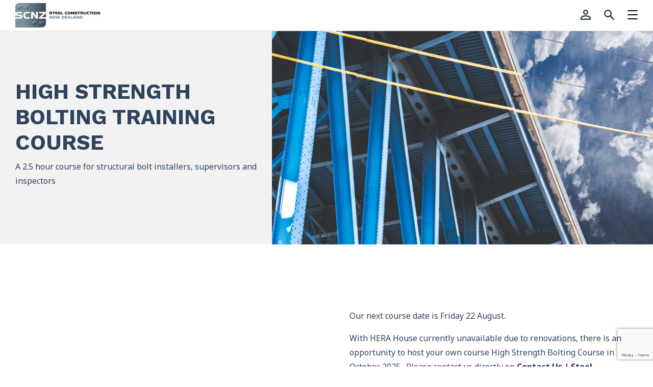

--- FILE ---
content_type: text/html; charset=UTF-8
request_url: https://scnz.org/courses/high-strength-bolting-training-course/
body_size: 22446
content:


<!DOCTYPE html>
<html lang="en">
<head>
  <meta charset="UTF-8" />
  <meta name="viewport" content="width=device-width, initial-scale=1 user-scalable=no">
  <title>High Strength Bolting Training Course - Steel Construction New Zealand</title>
  <link rel="pingback" href="https://scnz.org/xmlrpc.php" />

  <link href="https://scnz.org/wp-content/themes/scnz/lib/bootstrap/css/bootstrap.min.css" rel="stylesheet">
  <link media="print" onload="this.media='all'" href="https://scnz.org/wp-content/themes/scnz/css/hamburgers.css" rel="stylesheet">
  <link media="print" onload="this.media='all'" href="https://scnz.org/wp-content/themes/scnz/css/mmenu-light.css" rel="stylesheet">

  <link href="https://fonts.googleapis.com/css2?family=Noto+Sans:wght@400;700&family=Work+Sans:wght@400;700&display=swap" rel="stylesheet">

  <link media="print" onload="this.media='all'" href="https://scnz.org/wp-content/themes/scnz/css/owl.carousel.min.css" rel="stylesheet">
  <link media="print" onload="this.media='all'" href="https://scnz.org/wp-content/themes/scnz/css/owl.theme.default.min.css" rel="stylesheet">

  <link rel="stylesheet"  media="print" onload="this.media='all'" type="text/css" href="https://cdn.datatables.net/v/bs4/dt-1.10.21/r-2.2.5/sp-1.1.1/datatables.min.css"/>

  <link rel="stylesheet" media="print" onload="this.media='all'" href="https://unpkg.com/placeholder-loading/dist/css/placeholder-loading.min.css">

    <script src="https://cdn.jsdelivr.net/npm/@fancyapps/ui@4.0/dist/fancybox.umd.js"></script>
    <link rel="stylesheet" href="https://cdn.jsdelivr.net/npm/@fancyapps/ui/dist/fancybox.css" />

    <link rel="stylesheet" type="text/css" href="https://scnz.org/wp-content/themes/scnz/style.css">
    <link media="print"  href="https://scnz.org/wp-content/themes/scnz/css/ocgPrint.css" rel="stylesheet">
  
  <meta name='robots' content='index, follow, max-image-preview:large, max-snippet:-1, max-video-preview:-1' />
	<style>img:is([sizes="auto" i], [sizes^="auto," i]) { contain-intrinsic-size: 3000px 1500px }</style>
	
	<!-- This site is optimized with the Yoast SEO plugin v25.3 - https://yoast.com/wordpress/plugins/seo/ -->
	<link rel="canonical" href="https://scnz.org/courses/high-strength-bolting-training-course/" />
	<meta property="og:locale" content="en_US" />
	<meta property="og:type" content="article" />
	<meta property="og:title" content="High Strength Bolting Training Course - Steel Construction New Zealand" />
	<meta property="og:url" content="https://scnz.org/courses/high-strength-bolting-training-course/" />
	<meta property="og:site_name" content="Steel Construction New Zealand" />
	<meta property="article:modified_time" content="2025-07-17T21:21:01+00:00" />
	<meta name="twitter:card" content="summary_large_image" />
	<meta name="twitter:label1" content="Est. reading time" />
	<meta name="twitter:data1" content="2 minutes" />
	<script type="application/ld+json" class="yoast-schema-graph">{"@context":"https://schema.org","@graph":[{"@type":"WebPage","@id":"https://scnz.org/courses/high-strength-bolting-training-course/","url":"https://scnz.org/courses/high-strength-bolting-training-course/","name":"High Strength Bolting Training Course - Steel Construction New Zealand","isPartOf":{"@id":"https://scnz.org/#website"},"datePublished":"2020-09-09T14:39:43+00:00","dateModified":"2025-07-17T21:21:01+00:00","breadcrumb":{"@id":"https://scnz.org/courses/high-strength-bolting-training-course/#breadcrumb"},"inLanguage":"en-US","potentialAction":[{"@type":"ReadAction","target":["https://scnz.org/courses/high-strength-bolting-training-course/"]}]},{"@type":"BreadcrumbList","@id":"https://scnz.org/courses/high-strength-bolting-training-course/#breadcrumb","itemListElement":[{"@type":"ListItem","position":1,"name":"Home","item":"https://scnz.org/"},{"@type":"ListItem","position":2,"name":"Courses","item":"https://scnz.org/courses/"},{"@type":"ListItem","position":3,"name":"High Strength Bolting Training Course"}]},{"@type":"WebSite","@id":"https://scnz.org/#website","url":"https://scnz.org/","name":"Steel Construction New Zealand","description":"","potentialAction":[{"@type":"SearchAction","target":{"@type":"EntryPoint","urlTemplate":"https://scnz.org/?s={search_term_string}"},"query-input":{"@type":"PropertyValueSpecification","valueRequired":true,"valueName":"search_term_string"}}],"inLanguage":"en-US"}]}</script>
	<!-- / Yoast SEO plugin. -->


<script type="text/javascript">
/* <![CDATA[ */
window._wpemojiSettings = {"baseUrl":"https:\/\/s.w.org\/images\/core\/emoji\/16.0.1\/72x72\/","ext":".png","svgUrl":"https:\/\/s.w.org\/images\/core\/emoji\/16.0.1\/svg\/","svgExt":".svg","source":{"concatemoji":"https:\/\/scnz.org\/wp-includes\/js\/wp-emoji-release.min.js?ver=6.8.3"}};
/*! This file is auto-generated */
!function(s,n){var o,i,e;function c(e){try{var t={supportTests:e,timestamp:(new Date).valueOf()};sessionStorage.setItem(o,JSON.stringify(t))}catch(e){}}function p(e,t,n){e.clearRect(0,0,e.canvas.width,e.canvas.height),e.fillText(t,0,0);var t=new Uint32Array(e.getImageData(0,0,e.canvas.width,e.canvas.height).data),a=(e.clearRect(0,0,e.canvas.width,e.canvas.height),e.fillText(n,0,0),new Uint32Array(e.getImageData(0,0,e.canvas.width,e.canvas.height).data));return t.every(function(e,t){return e===a[t]})}function u(e,t){e.clearRect(0,0,e.canvas.width,e.canvas.height),e.fillText(t,0,0);for(var n=e.getImageData(16,16,1,1),a=0;a<n.data.length;a++)if(0!==n.data[a])return!1;return!0}function f(e,t,n,a){switch(t){case"flag":return n(e,"\ud83c\udff3\ufe0f\u200d\u26a7\ufe0f","\ud83c\udff3\ufe0f\u200b\u26a7\ufe0f")?!1:!n(e,"\ud83c\udde8\ud83c\uddf6","\ud83c\udde8\u200b\ud83c\uddf6")&&!n(e,"\ud83c\udff4\udb40\udc67\udb40\udc62\udb40\udc65\udb40\udc6e\udb40\udc67\udb40\udc7f","\ud83c\udff4\u200b\udb40\udc67\u200b\udb40\udc62\u200b\udb40\udc65\u200b\udb40\udc6e\u200b\udb40\udc67\u200b\udb40\udc7f");case"emoji":return!a(e,"\ud83e\udedf")}return!1}function g(e,t,n,a){var r="undefined"!=typeof WorkerGlobalScope&&self instanceof WorkerGlobalScope?new OffscreenCanvas(300,150):s.createElement("canvas"),o=r.getContext("2d",{willReadFrequently:!0}),i=(o.textBaseline="top",o.font="600 32px Arial",{});return e.forEach(function(e){i[e]=t(o,e,n,a)}),i}function t(e){var t=s.createElement("script");t.src=e,t.defer=!0,s.head.appendChild(t)}"undefined"!=typeof Promise&&(o="wpEmojiSettingsSupports",i=["flag","emoji"],n.supports={everything:!0,everythingExceptFlag:!0},e=new Promise(function(e){s.addEventListener("DOMContentLoaded",e,{once:!0})}),new Promise(function(t){var n=function(){try{var e=JSON.parse(sessionStorage.getItem(o));if("object"==typeof e&&"number"==typeof e.timestamp&&(new Date).valueOf()<e.timestamp+604800&&"object"==typeof e.supportTests)return e.supportTests}catch(e){}return null}();if(!n){if("undefined"!=typeof Worker&&"undefined"!=typeof OffscreenCanvas&&"undefined"!=typeof URL&&URL.createObjectURL&&"undefined"!=typeof Blob)try{var e="postMessage("+g.toString()+"("+[JSON.stringify(i),f.toString(),p.toString(),u.toString()].join(",")+"));",a=new Blob([e],{type:"text/javascript"}),r=new Worker(URL.createObjectURL(a),{name:"wpTestEmojiSupports"});return void(r.onmessage=function(e){c(n=e.data),r.terminate(),t(n)})}catch(e){}c(n=g(i,f,p,u))}t(n)}).then(function(e){for(var t in e)n.supports[t]=e[t],n.supports.everything=n.supports.everything&&n.supports[t],"flag"!==t&&(n.supports.everythingExceptFlag=n.supports.everythingExceptFlag&&n.supports[t]);n.supports.everythingExceptFlag=n.supports.everythingExceptFlag&&!n.supports.flag,n.DOMReady=!1,n.readyCallback=function(){n.DOMReady=!0}}).then(function(){return e}).then(function(){var e;n.supports.everything||(n.readyCallback(),(e=n.source||{}).concatemoji?t(e.concatemoji):e.wpemoji&&e.twemoji&&(t(e.twemoji),t(e.wpemoji)))}))}((window,document),window._wpemojiSettings);
/* ]]> */
</script>
<style id='wp-emoji-styles-inline-css' type='text/css'>

	img.wp-smiley, img.emoji {
		display: inline !important;
		border: none !important;
		box-shadow: none !important;
		height: 1em !important;
		width: 1em !important;
		margin: 0 0.07em !important;
		vertical-align: -0.1em !important;
		background: none !important;
		padding: 0 !important;
	}
</style>
<link rel='stylesheet' id='wp-block-library-css' href='https://scnz.org/wp-includes/css/dist/block-library/style.min.css?ver=6.8.3' type='text/css' media='all' />
<style id='classic-theme-styles-inline-css' type='text/css'>
/*! This file is auto-generated */
.wp-block-button__link{color:#fff;background-color:#32373c;border-radius:9999px;box-shadow:none;text-decoration:none;padding:calc(.667em + 2px) calc(1.333em + 2px);font-size:1.125em}.wp-block-file__button{background:#32373c;color:#fff;text-decoration:none}
</style>
<style id='safe-svg-svg-icon-style-inline-css' type='text/css'>
.safe-svg-cover{text-align:center}.safe-svg-cover .safe-svg-inside{display:inline-block;max-width:100%}.safe-svg-cover svg{height:100%;max-height:100%;max-width:100%;width:100%}

</style>
<link rel='stylesheet' id='woocommerce-add-to-cart-form-style-css' href='https://scnz.org/wp-content/plugins/woocommerce/assets/client/blocks/woocommerce/add-to-cart-form-style.css?ver=6.8.3' type='text/css' media='all' />
<style id='woocommerce-product-button-style-inline-css' type='text/css'>
.wp-block-button.wc-block-components-product-button{align-items:center;display:flex;flex-direction:column;gap:12px;justify-content:center;white-space:normal;word-break:break-word}.wp-block-button.wc-block-components-product-button.is-style-outline .wp-block-button__link{border:2px solid}.wp-block-button.wc-block-components-product-button.is-style-outline .wp-block-button__link:not(.has-text-color){color:currentColor}.wp-block-button.wc-block-components-product-button.is-style-outline .wp-block-button__link:not(.has-background){background-color:transparent;background-image:none}.wp-block-button.wc-block-components-product-button.has-custom-width .wp-block-button__link{box-sizing:border-box}.wp-block-button.wc-block-components-product-button.wp-block-button__width-25 .wp-block-button__link{width:25%}.wp-block-button.wc-block-components-product-button.wp-block-button__width-50 .wp-block-button__link{width:50%}.wp-block-button.wc-block-components-product-button.wp-block-button__width-75 .wp-block-button__link{width:75%}.wp-block-button.wc-block-components-product-button.wp-block-button__width-100 .wp-block-button__link{width:100%}.wp-block-button.wc-block-components-product-button .wp-block-button__link{display:inline-flex;font-size:1em;justify-content:center;text-align:center;white-space:normal;width:auto;word-break:break-word}.wp-block-button.wc-block-components-product-button a[hidden]{display:none}@keyframes slideOut{0%{transform:translateY(0)}to{transform:translateY(-100%)}}@keyframes slideIn{0%{opacity:0;transform:translateY(90%)}to{opacity:1;transform:translate(0)}}.wp-block-button.wc-block-components-product-button.align-left{align-items:flex-start}.wp-block-button.wc-block-components-product-button.align-right{align-items:flex-end}.wp-block-button.wc-block-components-product-button .wc-block-components-product-button__button{align-items:center;border-style:none;display:inline-flex;justify-content:center;line-height:inherit;overflow:hidden;white-space:normal;word-break:break-word}.wp-block-button.wc-block-components-product-button .wc-block-components-product-button__button span.wc-block-slide-out{animation:slideOut .1s linear 1 normal forwards}.wp-block-button.wc-block-components-product-button .wc-block-components-product-button__button span.wc-block-slide-in{animation:slideIn .1s linear 1 normal}.wp-block-button.wc-block-components-product-button .wc-block-components-product-button__button--placeholder{background-color:currentColor!important;border:0!important;border-radius:.25rem;box-shadow:none;color:currentColor!important;display:block;line-height:1;max-width:100%!important;min-height:3em;min-width:8em;opacity:.15;outline:0!important;overflow:hidden!important;pointer-events:none;position:relative!important;width:100%;z-index:1}.wp-block-button.wc-block-components-product-button .wc-block-components-product-button__button--placeholder>*{visibility:hidden}.wp-block-button.wc-block-components-product-button .wc-block-components-product-button__button--placeholder:after{animation:loading__animation 1.5s ease-in-out infinite;background-image:linear-gradient(90deg,currentColor,hsla(0,0%,96%,.302),currentColor);background-repeat:no-repeat;content:" ";display:block;height:100%;left:0;position:absolute;right:0;top:0;transform:translateX(-100%)}@keyframes loading__animation{to{transform:translateX(100%)}}@media screen and (prefers-reduced-motion:reduce){.wp-block-button.wc-block-components-product-button .wc-block-components-product-button__button--placeholder{animation:none}}.wc-block-all-products .wp-block-button.wc-block-components-product-button{margin-bottom:12px}.theme-twentytwentyone .editor-styles-wrapper .wc-block-components-product-button .wp-block-button__link{background-color:var(--button--color-background);border-color:var(--button--color-background);color:var(--button--color-text)}

</style>
<style id='woocommerce-product-collection-style-inline-css' type='text/css'>
.wp-block-woocommerce-product-collection .wc-block-components-product-stock-indicator{text-align:center}.wc-block-components-notice-banner .wc-block-components-button.wc-block-components-notice-banner__dismiss[hidden]{display:none}

</style>
<style id='woocommerce-product-filters-style-inline-css' type='text/css'>
:where(.wc-block-product-filters){--top-padding:var(--wp-admin--admin-bar--height);display:inline-flex}@media(max-width:782px){:where(.wc-block-product-filters){--top-padding:var(--adminbar-mobile-padding,0)}}:where(.wc-block-product-filters) .wc-block-product-filters__close-overlay,:where(.wc-block-product-filters) .wc-block-product-filters__open-overlay{align-items:center;background:transparent;border:transparent;color:inherit;display:flex;font-size:.875em;padding:0}:where(.wc-block-product-filters) .wc-block-product-filters__close-overlay svg,:where(.wc-block-product-filters) .wc-block-product-filters__open-overlay svg{fill:currentColor}:where(.wc-block-product-filters) .wc-block-product-filters__close-overlay span,:where(.wc-block-product-filters) .wc-block-product-filters__open-overlay span{padding:0 5px}:where(.wc-block-product-filters) .wc-block-product-filters__open-overlay svg{height:var(--wc-product-filters-overlay-icon-size,1.5em);width:var(--wc-product-filters-overlay-icon-size,1.5em)}:where(.wc-block-product-filters) .wc-block-product-filters__overlay{background-color:transparent;inset:0;pointer-events:none;position:fixed;top:var(--top-padding);transition:background-color .5s;z-index:9999}:where(.wc-block-product-filters) .wc-block-product-filters__overlay-wrapper{height:100%;position:relative;width:100%}:where(.wc-block-product-filters) .wc-block-product-filters__overlay-dialog{background-color:var(--wc-product-filters-overlay-background-color,var(--wc-product-filters-background-color,var(--wp--preset--color--base,#fff)));color:var(--wc-product-filters-overlay-text-color,var(--wc-product-filters-text-color,var(--wp--preset--color--base,#111)));display:flex!important;flex-direction:column;gap:var(--wp--preset--spacing--40);inset:0;max-height:100%;position:absolute;transform:translateY(100vh);transition:none}:where(.wc-block-product-filters) .wc-block-product-filters__overlay-header{display:flex;flex-flow:row-reverse;padding:var(--wp--preset--spacing--30) var(--wp--preset--spacing--40) 0}:where(.wc-block-product-filters) .wc-block-product-filters__overlay-content{display:flex;flex-direction:column;flex-grow:1;gap:var(--wc-product-filter-block-spacing,var(--wp--style--block-gap,1.2rem));overflow-y:scroll;padding:0 var(--wp--preset--spacing--40)}:where(.wc-block-product-filters) .wc-block-product-filters__overlay-content>:first-child{margin-top:0}:where(.wc-block-product-filters) .wc-block-product-filters__overlay-footer{box-shadow:0 -4px 8px 0 rgba(0,0,0,.102);padding:var(--wp--preset--spacing--30) var(--wp--preset--spacing--40)}:where(.wc-block-product-filters) .wc-block-product-filters__apply{width:100%}:where(.wc-block-product-filters).is-overlay-opened .wc-block-product-filters__overlay{background-color:rgba(95,95,95,.35);pointer-events:auto;z-index:9999}:where(.wc-block-product-filters).is-overlay-opened .wc-block-product-filters__overlay-dialog{color:var(--wc-product-filters-overlay-color,inherit);transform:translateY(0);transition:transform .5s}@media(min-width:601px){:where(.wc-block-product-filters),:where(.wc-block-product-filters).is-overlay-opened{display:flex}:where(.wc-block-product-filters) .wc-block-product-filters__open-overlay,:where(.wc-block-product-filters) .wc-block-product-filters__overlay-footer,:where(.wc-block-product-filters) .wc-block-product-filters__overlay-header,:where(.wc-block-product-filters).is-overlay-opened .wc-block-product-filters__open-overlay,:where(.wc-block-product-filters).is-overlay-opened .wc-block-product-filters__overlay-footer,:where(.wc-block-product-filters).is-overlay-opened .wc-block-product-filters__overlay-header{display:none}:where(.wc-block-product-filters) .wc-block-product-filters__overlay,:where(.wc-block-product-filters).is-overlay-opened .wc-block-product-filters__overlay{background:inherit;color:inherit;inset:0;pointer-events:auto;position:relative;transition:none}:where(.wc-block-product-filters) .wc-block-product-filters__overlay-wrapper,:where(.wc-block-product-filters).is-overlay-opened .wc-block-product-filters__overlay-wrapper{background:inherit;color:inherit;height:auto;width:auto}:where(.wc-block-product-filters) .wc-block-product-filters__overlay-dialog,:where(.wc-block-product-filters).is-overlay-opened .wc-block-product-filters__overlay-dialog{background:inherit;color:inherit;position:relative;transform:none}:where(.wc-block-product-filters) .wc-block-product-filters__overlay-content,:where(.wc-block-product-filters).is-overlay-opened .wc-block-product-filters__overlay-content{background:inherit;color:inherit;flex-grow:1;overflow:visible;padding:0}}@media(max-width:600px){:where(.wc-block-product-filters) .wc-block-product-filters__overlay-content .wp-block-group{display:block}:where(.wc-block-product-filters) .wc-block-product-filters__overlay-content .wp-block-group>div{margin:20px 0}}.wc-block-product-filter--hidden{display:none}

</style>
<link rel='stylesheet' id='woocommerce-product-filter-price-slider-style-css' href='https://scnz.org/wp-content/plugins/woocommerce/assets/client/blocks/woocommerce/product-filter-price-slider-style.css?ver=6.8.3' type='text/css' media='all' />
<style id='woocommerce-product-filter-removable-chips-style-inline-css' type='text/css'>
.wc-block-product-filter-removable-chips.is-vertical .wc-block-product-filter-removable-chips__items{flex-direction:column}.wc-block-product-filter-removable-chips.is-content-justification-center .wc-block-product-filter-removable-chips__items{justify-content:center}.wc-block-product-filter-removable-chips.is-content-justification-right .wc-block-product-filter-removable-chips__items{justify-content:flex-end}.wc-block-product-filter-removable-chips.is-content-justification-space-between .wc-block-product-filter-removable-chips__items{justify-content:space-between}.wc-block-product-filter-removable-chips.is-horizontal .wc-block-product-filter-removable-chips__items{width:100%}.wc-block-product-filter-removable-chips__items{color:var(--wc-product-filter-removable-chips-text,currentColor);display:inline-flex;flex-wrap:wrap;gap:4px;list-style:none;margin:0;padding:0}.wc-block-product-filter-removable-chips__items .wc-block-product-filter-removable-chips__item{align-items:center;appearance:none;background:var(--wc-product-filter-removable-chips-background,transparent);border:1px solid var(--wc-product-filter-removable-chips-border,color-mix(in srgb,currentColor 20%,transparent));border-radius:2px;display:flex;font-size:.875em;gap:8px;justify-content:space-between;padding:.25em .75em}.wc-block-product-filter-removable-chips__items .wc-block-product-filter-removable-chips__item .wc-block-product-filter-removable-chips__remove{align-items:center;background-color:transparent;border:none;color:var(--wc-product-filter-removable-chips-text,currentColor);cursor:pointer;display:flex;margin:0;padding:0}.wc-block-product-filter-removable-chips__items .wc-block-product-filter-removable-chips__item .wc-block-product-filter-removable-chips__remove .wc-block-product-filter-removable-chips__remove-icon{fill:currentColor}

</style>
<style id='woocommerce-product-filter-checkbox-list-style-inline-css' type='text/css'>
.wc-block-product-filter-checkbox-list__list{list-style:none outside;margin:0;padding:0}.wc-block-product-filter-checkbox-list__label{align-items:center;display:inline-flex;gap:.625em}.wc-block-product-filter-checkbox-list__item .wc-block-product-filter-checkbox-list__label{margin-bottom:0}:where(.wc-block-product-filter-checkbox-list__input-wrapper){display:block;position:relative}.wc-block-product-filter-checkbox-list__input-wrapper:before{background:currentColor;border-radius:2px;content:"";height:1em;left:0;opacity:.1;pointer-events:none;position:absolute;top:0;width:1em}.has-option-element-color .wc-block-product-filter-checkbox-list__input-wrapper:before{display:none}input[type=checkbox].wc-block-product-filter-checkbox-list__input{appearance:none;background:var(--wc-product-filter-checkbox-list-option-element,transparent);border:1px solid var(--wc-product-filter-checkbox-list-option-element-border,transparent);border-radius:2px;color:inherit;cursor:pointer;display:block;font-size:inherit;height:1em;margin:0;width:1em}input[type=checkbox].wc-block-product-filter-checkbox-list__input:focus{outline-color:var(--wc-product-filter-checkbox-list-option-element-border,currentColor);outline-width:1px}svg.wc-block-product-filter-checkbox-list__mark{box-sizing:border-box;color:var(--wc-product-filter-checkbox-list-option-element-selected,currentColor);display:none;height:1em;left:0;padding:.2em;position:absolute;top:0;width:1em}input[type=checkbox].wc-block-product-filter-checkbox-list__input:checked:after,input[type=checkbox].wc-block-product-filter-checkbox-list__input:checked:before{content:none}input[type=checkbox].wc-block-product-filter-checkbox-list__input:checked+.wc-block-product-filter-checkbox-list__mark{display:block;pointer-events:none}:where(.wc-block-product-filter-checkbox-list__text-wrapper){align-items:center;display:inline-flex;font-size:.875em;gap:4px}.wc-block-product-filter-checkbox-list__show-more{appearance:none;background:transparent;border:none;font-family:inherit;padding:0;text-decoration:underline}

</style>
<style id='woocommerce-product-filter-chips-style-inline-css' type='text/css'>
:where(.wc-block-product-filter-chips__items){display:flex;flex-wrap:wrap;gap:4px}.wc-block-product-filter-chips__item{appearance:none;background:transparent;border:1px solid color-mix(in srgb,currentColor 20%,transparent);border-radius:2px;color:var(--wc-product-filter-chips-text,currentColor);cursor:pointer;font-family:inherit;font-size:.875em;padding:4px 8px}.has-chip-text-color .wc-block-product-filter-chips__item{color:var(--wc-product-filter-chips-text)}.has-chip-background-color .wc-block-product-filter-chips__item{background:var(--wc-product-filter-chips-background)}.has-chip-border-color .wc-block-product-filter-chips__item{border-color:var(--wc-product-filter-chips-border)}.wc-block-product-filter-chips__item[aria-checked=true]{background:currentColor}.has-selected-chip-text-color .wc-block-product-filter-chips__item[aria-checked=true]{color:var(--wc-product-filter-chips-selected-text)}.has-selected-chip-background-color .wc-block-product-filter-chips__item[aria-checked=true]{background:var(--wc-product-filter-chips-selected-background)}.has-selected-chip-border-color .wc-block-product-filter-chips__item[aria-checked=true]{border-color:var(--wc-product-filter-chips-selected-border)}:where(.wc-block-product-filter-chips__label){align-items:center;display:inline-flex;gap:4px}.wc-block-product-filter-chips:not(.has-selected-chip-text-color) .wc-block-product-filter-chips__item[aria-checked=true]>.wc-block-product-filter-chips__label{filter:invert(100%)}.wc-block-product-filter-chips__show-more{appearance:none;background:transparent;border:none;font-family:inherit;padding:0;text-decoration:underline}

</style>
<link rel='stylesheet' id='woocommerce-product-gallery-style-css' href='https://scnz.org/wp-content/plugins/woocommerce/assets/client/blocks/woocommerce/product-gallery-style.css?ver=6.8.3' type='text/css' media='all' />
<style id='woocommerce-product-template-style-inline-css' type='text/css'>
.wc-block-product-template{list-style:none;margin-bottom:0;margin-top:0;max-width:100%;padding:0}.wc-block-product-template.wc-block-product-template{background:none}.wc-block-product-template.is-flex-container{display:flex;flex-direction:row;flex-wrap:wrap;gap:1.25em}.wc-block-product-template.is-flex-container>li{list-style:none;margin:0;width:100%}@media(min-width:600px){.wc-block-product-template.is-flex-container.is-flex-container.columns-2>li{width:calc(50% - .625em)}.wc-block-product-template.is-flex-container.is-flex-container.columns-3>li{width:calc(33.33333% - .83333em)}.wc-block-product-template.is-flex-container.is-flex-container.columns-4>li{width:calc(25% - .9375em)}.wc-block-product-template.is-flex-container.is-flex-container.columns-5>li{width:calc(20% - 1em)}.wc-block-product-template.is-flex-container.is-flex-container.columns-6>li{width:calc(16.66667% - 1.04167em)}}.wc-block-product-template__responsive{grid-gap:1.25em;display:grid}.wc-block-product-template__responsive.columns-2{grid-template-columns:repeat(auto-fill,minmax(max(150px,calc(50% - .625em)),1fr))}.wc-block-product-template__responsive.columns-3{grid-template-columns:repeat(auto-fill,minmax(max(150px,calc(33.33333% - .83333em)),1fr))}.wc-block-product-template__responsive.columns-4{grid-template-columns:repeat(auto-fill,minmax(max(150px,calc(25% - .9375em)),1fr))}.wc-block-product-template__responsive.columns-5{grid-template-columns:repeat(auto-fill,minmax(max(150px,calc(20% - 1em)),1fr))}.wc-block-product-template__responsive.columns-6{grid-template-columns:repeat(auto-fill,minmax(max(150px,calc(16.66667% - 1.04167em)),1fr))}.wc-block-product-template__responsive>li{margin-block-start:0}:where(.wc-block-product-template .wc-block-product)>:not(:last-child){margin-bottom:.75rem;margin-top:0}.is-product-collection-layout-list .wc-block-product:not(:last-child){margin-bottom:1.2rem}

</style>
<style id='global-styles-inline-css' type='text/css'>
:root{--wp--preset--aspect-ratio--square: 1;--wp--preset--aspect-ratio--4-3: 4/3;--wp--preset--aspect-ratio--3-4: 3/4;--wp--preset--aspect-ratio--3-2: 3/2;--wp--preset--aspect-ratio--2-3: 2/3;--wp--preset--aspect-ratio--16-9: 16/9;--wp--preset--aspect-ratio--9-16: 9/16;--wp--preset--color--black: #000000;--wp--preset--color--cyan-bluish-gray: #abb8c3;--wp--preset--color--white: #ffffff;--wp--preset--color--pale-pink: #f78da7;--wp--preset--color--vivid-red: #cf2e2e;--wp--preset--color--luminous-vivid-orange: #ff6900;--wp--preset--color--luminous-vivid-amber: #fcb900;--wp--preset--color--light-green-cyan: #7bdcb5;--wp--preset--color--vivid-green-cyan: #00d084;--wp--preset--color--pale-cyan-blue: #8ed1fc;--wp--preset--color--vivid-cyan-blue: #0693e3;--wp--preset--color--vivid-purple: #9b51e0;--wp--preset--gradient--vivid-cyan-blue-to-vivid-purple: linear-gradient(135deg,rgba(6,147,227,1) 0%,rgb(155,81,224) 100%);--wp--preset--gradient--light-green-cyan-to-vivid-green-cyan: linear-gradient(135deg,rgb(122,220,180) 0%,rgb(0,208,130) 100%);--wp--preset--gradient--luminous-vivid-amber-to-luminous-vivid-orange: linear-gradient(135deg,rgba(252,185,0,1) 0%,rgba(255,105,0,1) 100%);--wp--preset--gradient--luminous-vivid-orange-to-vivid-red: linear-gradient(135deg,rgba(255,105,0,1) 0%,rgb(207,46,46) 100%);--wp--preset--gradient--very-light-gray-to-cyan-bluish-gray: linear-gradient(135deg,rgb(238,238,238) 0%,rgb(169,184,195) 100%);--wp--preset--gradient--cool-to-warm-spectrum: linear-gradient(135deg,rgb(74,234,220) 0%,rgb(151,120,209) 20%,rgb(207,42,186) 40%,rgb(238,44,130) 60%,rgb(251,105,98) 80%,rgb(254,248,76) 100%);--wp--preset--gradient--blush-light-purple: linear-gradient(135deg,rgb(255,206,236) 0%,rgb(152,150,240) 100%);--wp--preset--gradient--blush-bordeaux: linear-gradient(135deg,rgb(254,205,165) 0%,rgb(254,45,45) 50%,rgb(107,0,62) 100%);--wp--preset--gradient--luminous-dusk: linear-gradient(135deg,rgb(255,203,112) 0%,rgb(199,81,192) 50%,rgb(65,88,208) 100%);--wp--preset--gradient--pale-ocean: linear-gradient(135deg,rgb(255,245,203) 0%,rgb(182,227,212) 50%,rgb(51,167,181) 100%);--wp--preset--gradient--electric-grass: linear-gradient(135deg,rgb(202,248,128) 0%,rgb(113,206,126) 100%);--wp--preset--gradient--midnight: linear-gradient(135deg,rgb(2,3,129) 0%,rgb(40,116,252) 100%);--wp--preset--font-size--small: 13px;--wp--preset--font-size--medium: 20px;--wp--preset--font-size--large: 36px;--wp--preset--font-size--x-large: 42px;--wp--preset--spacing--20: 0.44rem;--wp--preset--spacing--30: 0.67rem;--wp--preset--spacing--40: 1rem;--wp--preset--spacing--50: 1.5rem;--wp--preset--spacing--60: 2.25rem;--wp--preset--spacing--70: 3.38rem;--wp--preset--spacing--80: 5.06rem;--wp--preset--shadow--natural: 6px 6px 9px rgba(0, 0, 0, 0.2);--wp--preset--shadow--deep: 12px 12px 50px rgba(0, 0, 0, 0.4);--wp--preset--shadow--sharp: 6px 6px 0px rgba(0, 0, 0, 0.2);--wp--preset--shadow--outlined: 6px 6px 0px -3px rgba(255, 255, 255, 1), 6px 6px rgba(0, 0, 0, 1);--wp--preset--shadow--crisp: 6px 6px 0px rgba(0, 0, 0, 1);}:where(.is-layout-flex){gap: 0.5em;}:where(.is-layout-grid){gap: 0.5em;}body .is-layout-flex{display: flex;}.is-layout-flex{flex-wrap: wrap;align-items: center;}.is-layout-flex > :is(*, div){margin: 0;}body .is-layout-grid{display: grid;}.is-layout-grid > :is(*, div){margin: 0;}:where(.wp-block-columns.is-layout-flex){gap: 2em;}:where(.wp-block-columns.is-layout-grid){gap: 2em;}:where(.wp-block-post-template.is-layout-flex){gap: 1.25em;}:where(.wp-block-post-template.is-layout-grid){gap: 1.25em;}.has-black-color{color: var(--wp--preset--color--black) !important;}.has-cyan-bluish-gray-color{color: var(--wp--preset--color--cyan-bluish-gray) !important;}.has-white-color{color: var(--wp--preset--color--white) !important;}.has-pale-pink-color{color: var(--wp--preset--color--pale-pink) !important;}.has-vivid-red-color{color: var(--wp--preset--color--vivid-red) !important;}.has-luminous-vivid-orange-color{color: var(--wp--preset--color--luminous-vivid-orange) !important;}.has-luminous-vivid-amber-color{color: var(--wp--preset--color--luminous-vivid-amber) !important;}.has-light-green-cyan-color{color: var(--wp--preset--color--light-green-cyan) !important;}.has-vivid-green-cyan-color{color: var(--wp--preset--color--vivid-green-cyan) !important;}.has-pale-cyan-blue-color{color: var(--wp--preset--color--pale-cyan-blue) !important;}.has-vivid-cyan-blue-color{color: var(--wp--preset--color--vivid-cyan-blue) !important;}.has-vivid-purple-color{color: var(--wp--preset--color--vivid-purple) !important;}.has-black-background-color{background-color: var(--wp--preset--color--black) !important;}.has-cyan-bluish-gray-background-color{background-color: var(--wp--preset--color--cyan-bluish-gray) !important;}.has-white-background-color{background-color: var(--wp--preset--color--white) !important;}.has-pale-pink-background-color{background-color: var(--wp--preset--color--pale-pink) !important;}.has-vivid-red-background-color{background-color: var(--wp--preset--color--vivid-red) !important;}.has-luminous-vivid-orange-background-color{background-color: var(--wp--preset--color--luminous-vivid-orange) !important;}.has-luminous-vivid-amber-background-color{background-color: var(--wp--preset--color--luminous-vivid-amber) !important;}.has-light-green-cyan-background-color{background-color: var(--wp--preset--color--light-green-cyan) !important;}.has-vivid-green-cyan-background-color{background-color: var(--wp--preset--color--vivid-green-cyan) !important;}.has-pale-cyan-blue-background-color{background-color: var(--wp--preset--color--pale-cyan-blue) !important;}.has-vivid-cyan-blue-background-color{background-color: var(--wp--preset--color--vivid-cyan-blue) !important;}.has-vivid-purple-background-color{background-color: var(--wp--preset--color--vivid-purple) !important;}.has-black-border-color{border-color: var(--wp--preset--color--black) !important;}.has-cyan-bluish-gray-border-color{border-color: var(--wp--preset--color--cyan-bluish-gray) !important;}.has-white-border-color{border-color: var(--wp--preset--color--white) !important;}.has-pale-pink-border-color{border-color: var(--wp--preset--color--pale-pink) !important;}.has-vivid-red-border-color{border-color: var(--wp--preset--color--vivid-red) !important;}.has-luminous-vivid-orange-border-color{border-color: var(--wp--preset--color--luminous-vivid-orange) !important;}.has-luminous-vivid-amber-border-color{border-color: var(--wp--preset--color--luminous-vivid-amber) !important;}.has-light-green-cyan-border-color{border-color: var(--wp--preset--color--light-green-cyan) !important;}.has-vivid-green-cyan-border-color{border-color: var(--wp--preset--color--vivid-green-cyan) !important;}.has-pale-cyan-blue-border-color{border-color: var(--wp--preset--color--pale-cyan-blue) !important;}.has-vivid-cyan-blue-border-color{border-color: var(--wp--preset--color--vivid-cyan-blue) !important;}.has-vivid-purple-border-color{border-color: var(--wp--preset--color--vivid-purple) !important;}.has-vivid-cyan-blue-to-vivid-purple-gradient-background{background: var(--wp--preset--gradient--vivid-cyan-blue-to-vivid-purple) !important;}.has-light-green-cyan-to-vivid-green-cyan-gradient-background{background: var(--wp--preset--gradient--light-green-cyan-to-vivid-green-cyan) !important;}.has-luminous-vivid-amber-to-luminous-vivid-orange-gradient-background{background: var(--wp--preset--gradient--luminous-vivid-amber-to-luminous-vivid-orange) !important;}.has-luminous-vivid-orange-to-vivid-red-gradient-background{background: var(--wp--preset--gradient--luminous-vivid-orange-to-vivid-red) !important;}.has-very-light-gray-to-cyan-bluish-gray-gradient-background{background: var(--wp--preset--gradient--very-light-gray-to-cyan-bluish-gray) !important;}.has-cool-to-warm-spectrum-gradient-background{background: var(--wp--preset--gradient--cool-to-warm-spectrum) !important;}.has-blush-light-purple-gradient-background{background: var(--wp--preset--gradient--blush-light-purple) !important;}.has-blush-bordeaux-gradient-background{background: var(--wp--preset--gradient--blush-bordeaux) !important;}.has-luminous-dusk-gradient-background{background: var(--wp--preset--gradient--luminous-dusk) !important;}.has-pale-ocean-gradient-background{background: var(--wp--preset--gradient--pale-ocean) !important;}.has-electric-grass-gradient-background{background: var(--wp--preset--gradient--electric-grass) !important;}.has-midnight-gradient-background{background: var(--wp--preset--gradient--midnight) !important;}.has-small-font-size{font-size: var(--wp--preset--font-size--small) !important;}.has-medium-font-size{font-size: var(--wp--preset--font-size--medium) !important;}.has-large-font-size{font-size: var(--wp--preset--font-size--large) !important;}.has-x-large-font-size{font-size: var(--wp--preset--font-size--x-large) !important;}
:where(.wp-block-post-template.is-layout-flex){gap: 1.25em;}:where(.wp-block-post-template.is-layout-grid){gap: 1.25em;}
:where(.wp-block-columns.is-layout-flex){gap: 2em;}:where(.wp-block-columns.is-layout-grid){gap: 2em;}
:root :where(.wp-block-pullquote){font-size: 1.5em;line-height: 1.6;}
</style>
<link rel='stylesheet' id='wdp-style-css' href='https://scnz.org/wp-content/plugins/aco-woo-dynamic-pricing/assets/css/frontend.css?ver=4.5.10' type='text/css' media='all' />
<link rel='stylesheet' id='contact-form-7-css' href='https://scnz.org/wp-content/plugins/contact-form-7/includes/css/styles.css?ver=6.0.6' type='text/css' media='all' />
<link rel='stylesheet' id='woocommerce-layout-css' href='https://scnz.org/wp-content/plugins/woocommerce/assets/css/woocommerce-layout.css?ver=9.9.3' type='text/css' media='all' />
<link rel='stylesheet' id='woocommerce-smallscreen-css' href='https://scnz.org/wp-content/plugins/woocommerce/assets/css/woocommerce-smallscreen.css?ver=9.9.3' type='text/css' media='only screen and (max-width: 768px)' />
<link rel='stylesheet' id='woocommerce-general-css' href='https://scnz.org/wp-content/plugins/woocommerce/assets/css/woocommerce.css?ver=9.9.3' type='text/css' media='all' />
<style id='woocommerce-inline-inline-css' type='text/css'>
.woocommerce form .form-row .required { visibility: visible; }
</style>
<link rel='stylesheet' id='megamenu-css' href='https://scnz.org/wp-content/uploads/maxmegamenu/style.css?ver=bdc8b8' type='text/css' media='all' />
<link rel='stylesheet' id='dashicons-css' href='https://scnz.org/wp-includes/css/dashicons.min.css?ver=6.8.3' type='text/css' media='all' />
<link rel='stylesheet' id='brands-styles-css' href='https://scnz.org/wp-content/plugins/woocommerce/assets/css/brands.css?ver=9.9.3' type='text/css' media='all' />
<link rel='stylesheet' id='wcpa-frontend-css' href='https://scnz.org/wp-content/plugins/woo-custom-product-addons/assets/css/style_1.css?ver=3.0.14' type='text/css' media='all' />
<link rel='stylesheet' id='wp-pagenavi-css' href='https://scnz.org/wp-content/plugins/wp-pagenavi/pagenavi-css.css?ver=2.70' type='text/css' media='all' />
<link rel='stylesheet' id='photoblocks-css' href='https://scnz.org/wp-content/plugins/photoblocks-grid-gallery/public/css/photoblocks-public.css?ver=1.3.1' type='text/css' media='all' />
<script type="text/javascript" src="https://scnz.org/wp-includes/js/jquery/jquery.min.js?ver=3.7.1" id="jquery-core-js"></script>
<script type="text/javascript" src="https://scnz.org/wp-includes/js/jquery/jquery-migrate.min.js?ver=3.4.1" id="jquery-migrate-js"></script>
<script type="text/javascript" id="awd-script-js-extra">
/* <![CDATA[ */
var awdajaxobject = {"url":"https:\/\/scnz.org\/wp-admin\/admin-ajax.php","nonce":"81ea4b29c9","priceGroup":"","dynamicPricing":"","variablePricing":"","thousandSeparator":",","decimalSeparator":"."};
/* ]]> */
</script>
<script type="text/javascript" src="https://scnz.org/wp-content/plugins/aco-woo-dynamic-pricing/assets/js/frontend.js?ver=4.5.10" id="awd-script-js"></script>
<script type="text/javascript" id="3d-flip-book-client-locale-loader-js-extra">
/* <![CDATA[ */
var FB3D_CLIENT_LOCALE = {"ajaxurl":"https:\/\/scnz.org\/wp-admin\/admin-ajax.php","dictionary":{"Table of contents":"Table of contents","Close":"Close","Bookmarks":"Bookmarks","Thumbnails":"Thumbnails","Search":"Search","Share":"Share","Facebook":"Facebook","Twitter":"Twitter","Email":"Email","Play":"Play","Previous page":"Previous page","Next page":"Next page","Zoom in":"Zoom in","Zoom out":"Zoom out","Fit view":"Fit view","Auto play":"Auto play","Full screen":"Full screen","More":"More","Smart pan":"Smart pan","Single page":"Single page","Sounds":"Sounds","Stats":"Stats","Print":"Print","Download":"Download","Goto first page":"Goto first page","Goto last page":"Goto last page"},"images":"https:\/\/scnz.org\/wp-content\/plugins\/interactive-3d-flipbook-powered-physics-engine\/assets\/images\/","jsData":{"urls":[],"posts":{"ids_mis":[],"ids":[]},"pages":[],"firstPages":[],"bookCtrlProps":[],"bookTemplates":[]},"key":"3d-flip-book","pdfJS":{"pdfJsLib":"https:\/\/scnz.org\/wp-content\/plugins\/interactive-3d-flipbook-powered-physics-engine\/assets\/js\/pdf.min.js?ver=4.3.136","pdfJsWorker":"https:\/\/scnz.org\/wp-content\/plugins\/interactive-3d-flipbook-powered-physics-engine\/assets\/js\/pdf.worker.js?ver=4.3.136","stablePdfJsLib":"https:\/\/scnz.org\/wp-content\/plugins\/interactive-3d-flipbook-powered-physics-engine\/assets\/js\/stable\/pdf.min.js?ver=2.5.207","stablePdfJsWorker":"https:\/\/scnz.org\/wp-content\/plugins\/interactive-3d-flipbook-powered-physics-engine\/assets\/js\/stable\/pdf.worker.js?ver=2.5.207","pdfJsCMapUrl":"https:\/\/scnz.org\/wp-content\/plugins\/interactive-3d-flipbook-powered-physics-engine\/assets\/cmaps\/"},"cacheurl":"https:\/\/scnz.org\/wp-content\/uploads\/3d-flip-book\/cache\/","pluginsurl":"https:\/\/scnz.org\/wp-content\/plugins\/","pluginurl":"https:\/\/scnz.org\/wp-content\/plugins\/interactive-3d-flipbook-powered-physics-engine\/","thumbnailSize":{"width":"150","height":"150"},"version":"1.16.15"};
/* ]]> */
</script>
<script type="text/javascript" src="https://scnz.org/wp-content/plugins/interactive-3d-flipbook-powered-physics-engine/assets/js/client-locale-loader.js?ver=1.16.15" id="3d-flip-book-client-locale-loader-js" async="async" data-wp-strategy="async"></script>
<script type="text/javascript" src="https://scnz.org/wp-content/plugins/woocommerce/assets/js/jquery-blockui/jquery.blockUI.min.js?ver=2.7.0-wc.9.9.3" id="jquery-blockui-js" defer="defer" data-wp-strategy="defer"></script>
<script type="text/javascript" id="wc-add-to-cart-js-extra">
/* <![CDATA[ */
var wc_add_to_cart_params = {"ajax_url":"\/wp-admin\/admin-ajax.php","wc_ajax_url":"\/?wc-ajax=%%endpoint%%","i18n_view_cart":"View cart","cart_url":"https:\/\/scnz.org\/cart\/","is_cart":"","cart_redirect_after_add":"no"};
/* ]]> */
</script>
<script type="text/javascript" src="https://scnz.org/wp-content/plugins/woocommerce/assets/js/frontend/add-to-cart.min.js?ver=9.9.3" id="wc-add-to-cart-js" defer="defer" data-wp-strategy="defer"></script>
<script type="text/javascript" src="https://scnz.org/wp-content/plugins/woocommerce/assets/js/js-cookie/js.cookie.min.js?ver=2.1.4-wc.9.9.3" id="js-cookie-js" defer="defer" data-wp-strategy="defer"></script>
<script type="text/javascript" id="woocommerce-js-extra">
/* <![CDATA[ */
var woocommerce_params = {"ajax_url":"\/wp-admin\/admin-ajax.php","wc_ajax_url":"\/?wc-ajax=%%endpoint%%","i18n_password_show":"Show password","i18n_password_hide":"Hide password"};
/* ]]> */
</script>
<script type="text/javascript" src="https://scnz.org/wp-content/plugins/woocommerce/assets/js/frontend/woocommerce.min.js?ver=9.9.3" id="woocommerce-js" defer="defer" data-wp-strategy="defer"></script>
<script type="text/javascript" id="my_loadmore-js-extra">
/* <![CDATA[ */
var misha_loadmore_params = {"ajaxurl":"https:\/\/scnz.org\/wp-admin\/admin-ajax.php","posts":"{\"page\":0,\"pagename\":\"high-strength-bolting-training-course\",\"error\":\"\",\"m\":\"\",\"p\":0,\"post_parent\":\"\",\"subpost\":\"\",\"subpost_id\":\"\",\"attachment\":\"\",\"attachment_id\":0,\"name\":\"high-strength-bolting-training-course\",\"page_id\":0,\"second\":\"\",\"minute\":\"\",\"hour\":\"\",\"day\":0,\"monthnum\":0,\"year\":0,\"w\":0,\"category_name\":\"\",\"tag\":\"\",\"cat\":\"\",\"tag_id\":\"\",\"author\":\"\",\"author_name\":\"\",\"feed\":\"\",\"tb\":\"\",\"paged\":0,\"meta_key\":\"\",\"meta_value\":\"\",\"preview\":\"\",\"s\":\"\",\"sentence\":\"\",\"title\":\"\",\"fields\":\"all\",\"menu_order\":\"\",\"embed\":\"\",\"category__in\":[],\"category__not_in\":[],\"category__and\":[],\"post__in\":[],\"post__not_in\":[],\"post_name__in\":[],\"tag__in\":[],\"tag__not_in\":[],\"tag__and\":[],\"tag_slug__in\":[],\"tag_slug__and\":[],\"post_parent__in\":[],\"post_parent__not_in\":[],\"author__in\":[],\"author__not_in\":[],\"search_columns\":[],\"ignore_sticky_posts\":false,\"suppress_filters\":false,\"cache_results\":true,\"update_post_term_cache\":true,\"update_menu_item_cache\":false,\"lazy_load_term_meta\":true,\"update_post_meta_cache\":true,\"post_type\":\"\",\"posts_per_page\":16,\"nopaging\":false,\"comments_per_page\":\"50\",\"no_found_rows\":false,\"order\":\"DESC\"}","current_page":"1","max_page":"0"};
/* ]]> */
</script>
<script type="text/javascript" src="https://scnz.org/wp-content/themes/scnz/js/myloadmore.min.js?ver=6.8.3" id="my_loadmore-js"></script>
<script type="text/javascript" src="https://scnz.org/wp-content/plugins/photoblocks-grid-gallery/public/js/anime.min.js?ver=1.3.1" id="anime-js"></script>
<script type="text/javascript" src="https://scnz.org/wp-content/plugins/photoblocks-grid-gallery/public/js/packery.pkgd.js?ver=6.8.3" id="packery-js"></script>
<script type="text/javascript" src="https://scnz.org/wp-content/plugins/photoblocks-grid-gallery/public/js/photoblocks.public.js?ver=1.3.1" id="photoblocks-js"></script>
<link rel="https://api.w.org/" href="https://scnz.org/wp-json/" /><link rel="alternate" title="JSON" type="application/json" href="https://scnz.org/wp-json/wp/v2/pages/508" /><link rel="EditURI" type="application/rsd+xml" title="RSD" href="https://scnz.org/xmlrpc.php?rsd" />
<meta name="generator" content="WordPress 6.8.3" />
<meta name="generator" content="WooCommerce 9.9.3" />
<link rel='shortlink' href='https://scnz.org/?p=508' />
<link rel="alternate" title="oEmbed (JSON)" type="application/json+oembed" href="https://scnz.org/wp-json/oembed/1.0/embed?url=https%3A%2F%2Fscnz.org%2Fcourses%2Fhigh-strength-bolting-training-course%2F" />
<link rel="alternate" title="oEmbed (XML)" type="text/xml+oembed" href="https://scnz.org/wp-json/oembed/1.0/embed?url=https%3A%2F%2Fscnz.org%2Fcourses%2Fhigh-strength-bolting-training-course%2F&#038;format=xml" />
	<noscript><style>.woocommerce-product-gallery{ opacity: 1 !important; }</style></noscript>
	<style>:root{  --wcpaSectionTitleSize:14px;   --wcpaLabelSize:14px;   --wcpaDescSize:13px;   --wcpaErrorSize:13px;   --wcpaLabelWeight:normal;   --wcpaDescWeight:normal;   --wcpaBorderWidth:1px;   --wcpaBorderRadius:6px;   --wcpaInputHeight:45px;   --wcpaCheckLabelSize:14px;   --wcpaCheckBorderWidth:1px;   --wcpaCheckWidth:20px;   --wcpaCheckHeight:20px;   --wcpaCheckBorderRadius:4px;   --wcpaCheckButtonRadius:5px;   --wcpaCheckButtonBorder:2px; }:root{  --wcpaButtonColor:#3340d3;   --wcpaLabelColor:#424242;   --wcpaDescColor:#797979;   --wcpaBorderColor:#c6d0e9;   --wcpaBorderColorFocus:#3561f3;   --wcpaInputBgColor:#FFFFFF;   --wcpaInputColor:#5d5d5d;   --wcpaCheckLabelColor:#4a4a4a;   --wcpaCheckBgColor:#3340d3;   --wcpaCheckBorderColor:#B9CBE3;   --wcpaCheckTickColor:#ffffff;   --wcpaRadioBgColor:#3340d3;   --wcpaRadioBorderColor:#B9CBE3;   --wcpaRadioTickColor:#ffffff;   --wcpaButtonTextColor:#ffffff;   --wcpaErrorColor:#F55050; }:root{}</style><link rel="icon" href="https://scnz.org/wp-content/uploads/2020/08/favicon-100x100.png" sizes="32x32" />
<link rel="icon" href="https://scnz.org/wp-content/uploads/2020/08/favicon.png" sizes="192x192" />
<link rel="apple-touch-icon" href="https://scnz.org/wp-content/uploads/2020/08/favicon.png" />
<meta name="msapplication-TileImage" content="https://scnz.org/wp-content/uploads/2020/08/favicon.png" />
		<style type="text/css" id="wp-custom-css">
			.company-signature{
	border: 1px solid black;
	padding: 2px;
}

input[type="checkbox"] {
    width: 13px !important ;
    -webkit-appearance: checkbox !important;
}
span.wpcf7-list-item { display: table-row; }
span.wpcf7-list-item * { display: table-cell; }

.wpcf7-form-control-wrap.wpcf7-form-control-signature-input-wrap.company-signature{
	display: none;
}

#FullMemberTypeLabel,#AssociateMemberTypeLabel,#ProfessionalMemberTypeLabel,#AffiliateMemberTypeLabel{
	display: none;
}

#member-conditions-objective span  span{
	padding-left: 5px;
}

#member-conditions-directory span  span{
	padding-left: 5px;
}

#member-conditions-review span  span{
	padding-left: 5px;
}

.rtwwcfp_download_pdf{
	display: none !important;
}		</style>
		<style type="text/css">/** Mega Menu CSS: fs **/</style>
   <!-- Global site tag (gtag.js) - Google Analytics -->
<script async src="https://www.googletagmanager.com/gtag/js?id=G-MX2NTJD5DF"></script>
<script>
  window.dataLayer = window.dataLayer || [];
  function gtag(){dataLayer.push(arguments);}
  gtag('js', new Date());

  gtag('config', 'G-MX2NTJD5DF');
  gtag('config', 'UA-190078924-1');
</script>
    <!-- User Rolez :: array(0) {
}
 -->
    <script id="mcjs">!function(c,h,i,m,p){m=c.createElement(h),p=c.getElementsByTagName(h)[0],m.async=1,m.src=i,p.parentNode.insertBefore(m,p)}(document,"script","https://chimpstatic.com/mcjs-connected/js/users/b3565baed0b883efdfcc7de7a/3e60ee3b377e78e6924440e6a.js");</script>
</head>
<body>



  <header>

    <div class="header-mobile-spacer d-custombar-none"></div>


<div class="header-mobile-wrap d-flex align-items-stretch d-custombar-none">
  <div class="container-fluid d-flex align-items-stretch">
    <div class="col-7 d-flex align-items-center">
      <div class="logo-mobile-wrap">
                <a href="https://scnz.org" title="Steel Construction New Zealand">
          <img class="lazyload" data-src="https://scnz.org/wp-content/uploads/2020/06/newlogo.jpg" alt="Steel Construction New Zealand">
        </a>
      </div>
    </div>

    <div class="col-5 d-flex align-items-center">
      <div class="icons-m text-right">
        <ul>
          </li>
          <li><a href="https://scnz.org/my-account/" title="Account" target=""><img class="lazyload" data-src="https://scnz.org/wp-content/themes/scnz/images/profile-icon.svg" alt="Profile Icon"></a></li>
          <li><a href="#" id="search-btn"><img class="lazyload" data-src="https://scnz.org/wp-content/themes/scnz/images/search-icon.svg" alt="Search Icon"></a></li>
          <li>
            <button class="hamburger hamburger--vortex" type="button" id="hamburger-open-menu">
              <span class="hamburger-box">
                <span class="hamburger-inner"></span>
              </span>
            </button>
          </li>
        </ul>
      </div>
    </div>
  </div>
</div>

<div class="search-wrap-mobile align-items-center mx-auto">
  <form id="header-search-form" method="get" action="https://scnz.org/" style="display: none;">
    <ul>
      <li>
        <input name="s" type="text" id="name" value="" placeholder="Search" required>
      </li>
      <li>
        <select name="s-where" id="select-search-filter">
          <option value="page">All Pages</option>
          <option value="post">Articles</option>
          <option value="members">Members</option>
          <option value="product">Products</option>
        </select>
      </li>
      <li>
        <button value="Search" type="submit" class=""><i class="far fa-search"></i></button>
      </li>
    </ul>
    <button type="button" id="close-btn"><i class="fa fa-times" aria-hidden="true"></i></button>
  </form>
</div>
    
<div class="mobile-nav-wrap">
  <div class="top-links-wrap" id="links-on-top">
    <ul>
      <li class="d-flex align-items-center">
        <a href="https://scnz.org/my-account/" title="Account" target="">Account</a>
      </li>
      <li class="d-flex align-items-center">
        <a href="https://scnz.org/membership/member-directory/" title="Member Directory" target="">Member Directory</a></li>
      <li class="d-flex align-items-center">
        <a href="https://scnz.org/membership/become-a-scnz-member/" title="Become A Member" target="">
          Become A Member        </a>
      </li>
      <li class="d-flex align-items-center">
        <a href="https://scnz.org/online-connections-guide/" title="Online Connection Guide" target="">
        Online Connection Guide</a>
      </li>
    </ul>
  </div>

  <nav id="my-menu">

    <ul id="menu-main-menu" class="menu"><li id="menu-item-512" class="menu-item menu-item-type-custom menu-item-object-custom menu-item-has-children menu-item-512"><a href="/steel-construction">Steel Construction</a>
<ul class="sub-menu">
	<li id="menu-item-471" class="menu-item menu-item-type-post_type menu-item-object-page menu-item-471"><a href="https://scnz.org/steel-construction/historical-structural-steelwork/">Historical Structural Steelwork</a></li>
	<li id="menu-item-464" class="menu-item menu-item-type-post_type menu-item-object-page menu-item-464"><a href="https://scnz.org/steel-construction/anatomy-of-steel-construction/">Anatomy of Steel Construction</a></li>
	<li id="menu-item-479" class="menu-item menu-item-type-post_type menu-item-object-page menu-item-479"><a href="https://scnz.org/steel-construction/sustainability/">Sustainability</a></li>
	<li id="menu-item-480" class="menu-item menu-item-type-post_type menu-item-object-page menu-item-480"><a href="https://scnz.org/steel-construction/thermal-mass/">Thermal Mass</a></li>
	<li id="menu-item-465" class="menu-item menu-item-type-post_type menu-item-object-page menu-item-465"><a href="https://scnz.org/steel-construction/architecture/">Architecture</a></li>
	<li id="menu-item-477" class="menu-item menu-item-type-post_type menu-item-object-page menu-item-477"><a href="https://scnz.org/steel-construction/steel-procurement/">Steel Procurement</a></li>
	<li id="menu-item-476" class="menu-item menu-item-type-post_type menu-item-object-page menu-item-476"><a href="https://scnz.org/steel-construction/statistics/">Statistics</a></li>
	<li id="menu-item-848" class="menu-item menu-item-type-post_type menu-item-object-page menu-item-848"><a href="https://scnz.org/steel-construction/advantages-of-steel-construction/">Advantages of steel construction</a></li>
	<li id="menu-item-478" class="menu-item menu-item-type-post_type menu-item-object-page menu-item-478"><a href="https://scnz.org/steel-construction/structural-steel-industry-updates/">Structural Steel Industry Updates</a></li>
	<li id="menu-item-472" class="menu-item menu-item-type-post_type menu-item-object-page menu-item-has-children menu-item-472"><a href="https://scnz.org/steel-construction/local-industry/">Local Industry</a>
	<ul class="sub-menu">
		<li id="menu-item-474" class="menu-item menu-item-type-post_type menu-item-object-page menu-item-474"><a href="https://scnz.org/steel-construction/local-industry/capability/">Capability</a></li>
		<li id="menu-item-473" class="menu-item menu-item-type-post_type menu-item-object-page menu-item-473"><a href="https://scnz.org/steel-construction/local-industry/benefits-of-using-local-industry/">Benefits of Using Local Industry</a></li>
	</ul>
</li>
	<li id="menu-item-466" class="menu-item menu-item-type-post_type menu-item-object-page menu-item-has-children menu-item-466"><a href="https://scnz.org/steel-construction/careers/">Careers</a>
	<ul class="sub-menu">
		<li id="menu-item-469" class="menu-item menu-item-type-post_type menu-item-object-page menu-item-469"><a href="https://scnz.org/steel-construction/careers/steel-fabricator/">Steel Fabricator</a></li>
		<li id="menu-item-468" class="menu-item menu-item-type-post_type menu-item-object-page menu-item-468"><a href="https://scnz.org/steel-construction/careers/steel-erector/">Steel Erector</a></li>
		<li id="menu-item-467" class="menu-item menu-item-type-post_type menu-item-object-page menu-item-467"><a href="https://scnz.org/steel-construction/careers/steel-detailer/">Steel Detailer</a></li>
		<li id="menu-item-470" class="menu-item menu-item-type-post_type menu-item-object-page menu-item-470"><a href="https://scnz.org/steel-construction/careers/steelwork-estimator/">Steelwork Estimator</a></li>
		<li id="menu-item-534" class="menu-item menu-item-type-post_type menu-item-object-page menu-item-534"><a href="https://scnz.org/steel-construction/careers/steel-distributor/">Steel Distributor</a></li>
	</ul>
</li>
</ul>
</li>
<li id="menu-item-107" class="menu-item menu-item-type-custom menu-item-object-custom menu-item-has-children menu-item-107"><a href="/compliance">Compliance</a>
<ul class="sub-menu">
	<li id="menu-item-527" class="menu-item menu-item-type-post_type menu-item-object-page menu-item-527"><a href="https://scnz.org/compliance/steel-fabrication-certification/">Steel Fabrication Certification</a></li>
	<li id="menu-item-117" class="menu-item menu-item-type-custom menu-item-object-custom menu-item-has-children menu-item-117"><a href="#">Specification Toolbox</a>
	<ul class="sub-menu">
		<li id="menu-item-524" class="menu-item menu-item-type-post_type menu-item-object-page menu-item-524"><a href="https://scnz.org/compliance/compliance-toolbox/">Compliance Toolbox</a></li>
		<li id="menu-item-525" class="menu-item menu-item-type-post_type menu-item-object-page menu-item-525"><a href="https://scnz.org/compliance/scnz-structural-steel-distributor-charter/">SCNZ Structural Steel Distributor Charter</a></li>
		<li id="menu-item-1119" class="menu-item menu-item-type-post_type menu-item-object-page menu-item-1119"><a href="https://scnz.org/compliance/scnz-bolt-importer-charter/">SCNZ Bolt Importer Charter</a></li>
	</ul>
</li>
</ul>
</li>
<li id="menu-item-109" class="menu-item menu-item-type-custom menu-item-object-custom menu-item-has-children menu-item-109"><a href="/techincal-resources">Technical Resources</a>
<ul class="sub-menu">
	<li id="menu-item-110" class="menu-item menu-item-type-custom menu-item-object-custom menu-item-has-children menu-item-110"><a href="#">Resources</a>
	<ul class="sub-menu">
		<li id="menu-item-414" class="menu-item menu-item-type-post_type menu-item-object-page menu-item-414"><a href="https://scnz.org/techincal-resources/frequently-asked-questions/">Frequently Asked Questions</a></li>
		<li id="menu-item-520" class="menu-item menu-item-type-post_type menu-item-object-page menu-item-520"><a href="https://scnz.org/techincal-resources/technical-help-desk/">Technical Help Desk</a></li>
		<li id="menu-item-551" class="menu-item menu-item-type-post_type menu-item-object-page menu-item-551"><a href="https://scnz.org/techincal-resources/sourcing-and-specifying-compliant-structural-steels/">Sourcing and Specifying Compliant Structural Steels</a></li>
		<li id="menu-item-859" class="menu-item menu-item-type-post_type menu-item-object-page menu-item-859"><a href="https://scnz.org/techincal-resources/connections-guide/">Connections Guide</a></li>
	</ul>
</li>
	<li id="menu-item-118" class="menu-item menu-item-type-custom menu-item-object-custom menu-item-has-children menu-item-118"><a href="#">Library</a>
	<ul class="sub-menu">
		<li id="menu-item-522" class="menu-item menu-item-type-post_type menu-item-object-page menu-item-522"><a href="https://scnz.org/design-services/design-guide-for-concentrated-loads-on-metal-deck-slabs/">Design Guide for Concentrated Loads on Metal Deck Slabs</a></li>
		<li id="menu-item-521" class="menu-item menu-item-type-post_type menu-item-object-page menu-item-521"><a href="https://scnz.org/design-services/design-guide-for-rocking-steel-braced-frames/">Design Guide for Controlled Rocking Steel Braced Frames</a></li>
		<li id="menu-item-523" class="menu-item menu-item-type-post_type menu-item-object-page menu-item-523"><a href="https://scnz.org/design-services/design-guide-for-steel-framed-carparks/">Design Guide for Steel Framed Carparks</a></li>
		<li id="menu-item-1324" class="menu-item menu-item-type-post_type menu-item-object-page menu-item-1324"><a href="https://scnz.org/design-services/architecturally-exposed-structural-steel/">Architecturally Exposed Structural Steel</a></li>
		<li id="menu-item-1325" class="menu-item menu-item-type-custom menu-item-object-custom menu-item-1325"><a href="/category/publications/">Steel Advisor</a></li>
		<li id="menu-item-516" class="menu-item menu-item-type-post_type menu-item-object-page menu-item-516"><a href="https://scnz.org/techincal-resources/presentations/">Presentations</a></li>
		<li id="menu-item-513" class="menu-item menu-item-type-post_type menu-item-object-page menu-item-513"><a href="https://scnz.org/techincal-resources/conference-papers/">Conference Papers</a></li>
		<li id="menu-item-514" class="menu-item menu-item-type-post_type menu-item-object-page menu-item-514"><a href="https://scnz.org/techincal-resources/members-only-accessible-paper/">Members Only Accessible papers</a></li>
		<li id="menu-item-517" class="menu-item menu-item-type-post_type menu-item-object-page menu-item-517"><a href="https://scnz.org/techincal-resources/slab-panel-method/">Slab Panel Method (Software)</a></li>
		<li id="menu-item-519" class="menu-item menu-item-type-post_type menu-item-object-page menu-item-519"><a href="https://scnz.org/techincal-resources/structural-steelwork-documentation/">Structural Steelwork Documentation</a></li>
		<li id="menu-item-515" class="menu-item menu-item-type-post_type menu-item-object-page menu-item-515"><a href="https://scnz.org/techincal-resources/nz-structural-steelwork-specification-in-compliance-with-as-nzs-5131/">NZ Structural Steelwork Specification in Compliance with AS/NZS 5131</a></li>
		<li id="menu-item-2959" class="menu-item menu-item-type-post_type menu-item-object-page menu-item-2959"><a href="https://scnz.org/techincal-resources/guide-to-the-use-of-international-standard-steels-with-nzs-3404-part-1-structural-hollow-sections-en-10219/">Guide to the Use of International Standard Steels with NZS 3404 – Part 1: Structural Hollow Sections – EN 10219</a></li>
	</ul>
</li>
</ul>
</li>
<li id="menu-item-120" class="menu-item menu-item-type-custom menu-item-object-custom menu-item-has-children menu-item-120"><a href="/design-services">Design Services</a>
<ul class="sub-menu">
	<li id="menu-item-1255" class="menu-item menu-item-type-post_type menu-item-object-page menu-item-1255"><a href="https://scnz.org/design-services/vibration/">Vibration</a></li>
	<li id="menu-item-1254" class="menu-item menu-item-type-post_type menu-item-object-page menu-item-1254"><a href="https://scnz.org/design-services/design-support-service/">Design Support Service</a></li>
</ul>
</li>
<li id="menu-item-121" class="menu-item menu-item-type-custom menu-item-object-custom menu-item-has-children menu-item-121"><a href="/events-awards">Events &#038; Awards</a>
<ul class="sub-menu">
	<li id="menu-item-3442" class="menu-item menu-item-type-post_type menu-item-object-page menu-item-has-children menu-item-3442"><a href="https://scnz.org/events-awards/annual-conference-gala-awards-dinner/">Annual Conference &#038; Gala Awards Dinner</a>
	<ul class="sub-menu">
		<li id="menu-item-8193" class="menu-item menu-item-type-post_type menu-item-object-page menu-item-8193"><a href="https://scnz.org/events-awards/annual-conference-gala-awards-dinner/sponsorship-opportunities/">Sponsorship Opportunities</a></li>
	</ul>
</li>
	<li id="menu-item-6197" class="menu-item menu-item-type-post_type menu-item-object-page menu-item-6197"><a href="https://scnz.org/events-awards/award-entries/">Award Entries</a></li>
	<li id="menu-item-3867" class="menu-item menu-item-type-post_type menu-item-object-page menu-item-3867"><a href="https://scnz.org/events-awards/steel-structures-seminar/">Steel Structures Seminar</a></li>
	<li id="menu-item-8187" class="menu-item menu-item-type-post_type menu-item-object-page menu-item-8187"><a href="https://scnz.org/detailers-forum/">SCNZ Detailers’ Forum</a></li>
	<li id="menu-item-10370" class="menu-item menu-item-type-post_type menu-item-object-page menu-item-10370"><a href="https://scnz.org/events-awards/regional-fabricator-forum/">Regional Fabricator Forum</a></li>
	<li id="menu-item-8188" class="menu-item menu-item-type-post_type menu-item-object-page menu-item-8188"><a href="https://scnz.org/women-in-structural-steel/">Women in Structural Steel</a></li>
</ul>
</li>
<li id="menu-item-122" class="menu-item menu-item-type-custom menu-item-object-custom current-menu-ancestor current-menu-parent menu-item-has-children menu-item-122"><a href="/courses">Courses</a>
<ul class="sub-menu">
	<li id="menu-item-533" class="menu-item menu-item-type-post_type menu-item-object-page current-menu-item page_item page-item-508 current_page_item menu-item-has-children menu-item-533"><a href="https://scnz.org/courses/high-strength-bolting-training-course/" aria-current="page">High Strength Bolting Training Course</a>
	<ul class="sub-menu">
		<li id="menu-item-7450" class="menu-item menu-item-type-post_type menu-item-object-page menu-item-7450"><a href="https://scnz.org/courses/off-site-bolting-course/">Off-Site Bolting Course</a></li>
	</ul>
</li>
	<li id="menu-item-8186" class="menu-item menu-item-type-post_type menu-item-object-page menu-item-8186"><a href="https://scnz.org/sfc-beginners-workshop-cc2/">SFC Beginners Workshop CC2</a></li>
	<li id="menu-item-8192" class="menu-item menu-item-type-post_type menu-item-object-page menu-item-8192"><a href="https://scnz.org/courses/fabricator-procurement-training/">Fabricator Procurement Training</a></li>
</ul>
</li>
<li id="menu-item-310" class="menu-item menu-item-type-post_type menu-item-object-page menu-item-has-children menu-item-310"><a href="https://scnz.org/media-centre/">Media Centre</a>
<ul class="sub-menu">
	<li id="menu-item-887" class="menu-item menu-item-type-taxonomy menu-item-object-category menu-item-887"><a href="https://scnz.org/category/media-centre/news-letters/">Newsletters</a></li>
	<li id="menu-item-6044" class="menu-item menu-item-type-taxonomy menu-item-object-category menu-item-6044"><a href="https://scnz.org/category/media-centre/publications/">Steel Advisor</a></li>
	<li id="menu-item-888" class="menu-item menu-item-type-taxonomy menu-item-object-category menu-item-888"><a href="https://scnz.org/category/media-centre/case-studies/">Case Studies</a></li>
	<li id="menu-item-6043" class="menu-item menu-item-type-taxonomy menu-item-object-category menu-item-6043"><a href="https://scnz.org/category/media-centre/photo-gallery/">Photo Gallery</a></li>
	<li id="menu-item-6045" class="menu-item menu-item-type-taxonomy menu-item-object-category menu-item-6045"><a href="https://scnz.org/category/media-centre/magazines-media-centre/">Magazines</a></li>
	<li id="menu-item-889" class="menu-item menu-item-type-taxonomy menu-item-object-category menu-item-889"><a href="https://scnz.org/category/media-centre/news/">News</a></li>
	<li id="menu-item-890" class="menu-item menu-item-type-taxonomy menu-item-object-category menu-item-890"><a href="https://scnz.org/category/media-centre/literature/">Literature</a></li>
	<li id="menu-item-510" class="menu-item menu-item-type-post_type_archive menu-item-object-videos menu-item-510"><a href="https://scnz.org/videos/">Video Gallery</a></li>
	<li id="menu-item-1211" class="menu-item menu-item-type-taxonomy menu-item-object-category menu-item-1211"><a href="https://scnz.org/category/media-centre/fact-sheets/">Fact Sheets</a></li>
</ul>
</li>
<li id="menu-item-403" class="menu-item menu-item-type-post_type menu-item-object-page menu-item-403"><a href="https://scnz.org/contact-us/">Contact Us</a></li>
</ul>
  </nav>

</div>

<script>
  document.addEventListener(
    "DOMContentLoaded", () => {
      const menu = new MmenuLight(
          document.querySelector( "#my-menu" ),
          "(max-width: 1880px)"
      );

      const navigator = menu.navigation();
      const drawer    = menu.offcanvas();
      const hamburber = document.querySelector("#hamburger-open-menu");
      const topLinks  = document.querySelector("#links-on-top");

      document.querySelector( "#hamburger-open-menu" )
        .addEventListener( "click", ( evnt ) => {
            evnt.preventDefault();
            if(hamburber.classList.contains("is-active")){
              drawer.close();
              hamburber.classList.remove("is-active");
              topLinks.classList.remove("showing");

            } else{
              drawer.open();
              hamburber.classList.add("is-active");
              topLinks.classList.add("showing");
            }
        });
    }
  );
</script>
    <div class="header-desk-wrap d-none d-custombar-block">

      <div class="header-first-bar d-flex align-items-stretch">
        <div class="header-logo d-flex align-items-center">
          <a href="https://scnz.org" title="Steel Construction New Zealand">
            <img class="lazyload" data-src="https://scnz.org/wp-content/uploads/2020/06/newlogo.jpg" alt="Steel Construction New Zealand">
          </a>
        </div>
        <div class="search-wrap d-flex align-items-center mx-auto">


          <form id="header-search-form-1" class="desktop_form" method="get" action="https://scnz.org/">
            <ul>
              <li>
                <input name="s" type="text" id="name" value="" placeholder="Search" required>
              </li>
              <li>
                <select name="s-where" id="select-search-filter-1">
                  <option value="page">All Pages</option>
                  <option value="post">Articles</option>
                  <option value="members">Members</option>
                  <option value="product">Products</option>
                </select>
              </li>
              <li>
                <button value="Search" type="submit" class=""><i class="far fa-search"></i></button>
              </li>
            </ul>
		
          </form>

        </div>

        <div class="member-btn-wrap d-flex align-items-end">
          <ul>
            <li>
              <a href="https://scnz.org/my-account/" title="Account" target="">Account</a>
            </li>
            <li><a href="https://scnz.org/membership/member-directory/" title="Member Directory" target="">Member Directory</a></li>
            <li>
                <a href="https://scnz.org/membership/become-a-scnz-member/" title="Become A Member" target="">
                  <img class="lazyload" data-src="https://scnz.org/wp-content/themes/scnz/images/member-icon.svg" alt="Member Icon">
                  Become A Member                </a>
            </li>
          </ul>
        </div>

      </div>

      <div class="header-second-bar d-flex align-items-center">
        <div class="nav-left mr-auto">

          <div id="mega-menu-wrap-website-menus" class="mega-menu-wrap"><div class="mega-menu-toggle"><div class="mega-toggle-blocks-left"></div><div class="mega-toggle-blocks-center"></div><div class="mega-toggle-blocks-right"><div class='mega-toggle-block mega-menu-toggle-block mega-toggle-block-1' id='mega-toggle-block-1' tabindex='0'><span class='mega-toggle-label' role='button' aria-expanded='false'><span class='mega-toggle-label-closed'>MENU</span><span class='mega-toggle-label-open'>MENU</span></span></div></div></div><ul id="mega-menu-website-menus" class="mega-menu max-mega-menu mega-menu-horizontal mega-no-js" data-event="click" data-effect="fade_up" data-effect-speed="200" data-effect-mobile="disabled" data-effect-speed-mobile="0" data-panel-width="body" data-mobile-force-width="false" data-second-click="close" data-document-click="collapse" data-vertical-behaviour="standard" data-breakpoint="600" data-unbind="false" data-mobile-state="collapse_all" data-mobile-direction="vertical" data-hover-intent-timeout="300" data-hover-intent-interval="100"><li class="mega-menu-item mega-menu-item-type-custom mega-menu-item-object-custom mega-menu-item-has-children mega-menu-megamenu mega-menu-grid mega-align-bottom-left mega-menu-grid mega-menu-item-512" id="mega-menu-item-512"><a class="mega-menu-link" href="/steel-construction" aria-expanded="false" tabindex="0">Steel Construction<span class="mega-indicator" aria-hidden="true"></span></a>
<ul class="mega-sub-menu" role='presentation'>
<li class="mega-menu-row" id="mega-menu-512-0">
	<ul class="mega-sub-menu" style='--columns:12' role='presentation'>
<li class="mega-menu-column mega-menu-columns-3-of-12" style="--span:3" id="mega-menu-512-0-0">
		<ul class="mega-sub-menu">
<li class="mega-menu-item mega-menu-item-type-widget widget_custom_html mega-menu-item-custom_html-10" id="mega-menu-item-custom_html-10"><h4 class="mega-block-title">Steel Construction</h4><div class="textwidget custom-html-widget"><p>Steel is the material of choice in construction and engineering industries around the world because of its availability, strength, versatility, and recyclability.</p>
<a href="/steel-construction" class="custom-btn">Read More</a></div></li>		</ul>
</li><li class="mega-menu-column mega-menu-columns-2-of-12" style="--span:2" id="mega-menu-512-0-1">
		<ul class="mega-sub-menu">
<li class="mega-menu-item mega-menu-item-type-post_type mega-menu-item-object-page mega-menu-item-471" id="mega-menu-item-471"><a class="mega-menu-link" href="https://scnz.org/steel-construction/historical-structural-steelwork/">Historical Structural Steelwork</a></li><li class="mega-menu-item mega-menu-item-type-post_type mega-menu-item-object-page mega-menu-item-464" id="mega-menu-item-464"><a class="mega-menu-link" href="https://scnz.org/steel-construction/anatomy-of-steel-construction/">Anatomy of Steel Construction</a></li><li class="mega-menu-item mega-menu-item-type-post_type mega-menu-item-object-page mega-menu-item-479" id="mega-menu-item-479"><a class="mega-menu-link" href="https://scnz.org/steel-construction/sustainability/">Sustainability</a></li><li class="mega-menu-item mega-menu-item-type-post_type mega-menu-item-object-page mega-menu-item-480" id="mega-menu-item-480"><a class="mega-menu-link" href="https://scnz.org/steel-construction/thermal-mass/">Thermal Mass</a></li>		</ul>
</li><li class="mega-menu-column mega-menu-columns-2-of-12" style="--span:2" id="mega-menu-512-0-2">
		<ul class="mega-sub-menu">
<li class="mega-menu-item mega-menu-item-type-post_type mega-menu-item-object-page mega-menu-item-465" id="mega-menu-item-465"><a class="mega-menu-link" href="https://scnz.org/steel-construction/architecture/">Architecture</a></li><li class="mega-menu-item mega-menu-item-type-post_type mega-menu-item-object-page mega-menu-item-477" id="mega-menu-item-477"><a class="mega-menu-link" href="https://scnz.org/steel-construction/steel-procurement/">Steel Procurement</a></li><li class="mega-menu-item mega-menu-item-type-post_type mega-menu-item-object-page mega-menu-item-476" id="mega-menu-item-476"><a class="mega-menu-link" href="https://scnz.org/steel-construction/statistics/">Statistics</a></li><li class="mega-menu-item mega-menu-item-type-post_type mega-menu-item-object-page mega-menu-item-478" id="mega-menu-item-478"><a class="mega-menu-link" href="https://scnz.org/steel-construction/structural-steel-industry-updates/">Structural Steel Industry Updates</a></li>		</ul>
</li><li class="mega-menu-column mega-menu-columns-2-of-12" style="--span:2" id="mega-menu-512-0-3">
		<ul class="mega-sub-menu">
<li class="mega-menu-item mega-menu-item-type-post_type mega-menu-item-object-page mega-menu-item-848" id="mega-menu-item-848"><a class="mega-menu-link" href="https://scnz.org/steel-construction/advantages-of-steel-construction/">Advantages of steel construction</a></li><li class="mega-menu-item mega-menu-item-type-post_type mega-menu-item-object-page mega-menu-item-has-children mega-menu-item-472" id="mega-menu-item-472"><a class="mega-menu-link" href="https://scnz.org/steel-construction/local-industry/">Local Industry<span class="mega-indicator" aria-hidden="true"></span></a>
			<ul class="mega-sub-menu">
<li class="mega-menu-item mega-menu-item-type-post_type mega-menu-item-object-page mega-menu-item-474" id="mega-menu-item-474"><a class="mega-menu-link" href="https://scnz.org/steel-construction/local-industry/capability/">Capability</a></li><li class="mega-menu-item mega-menu-item-type-post_type mega-menu-item-object-page mega-menu-item-473" id="mega-menu-item-473"><a class="mega-menu-link" href="https://scnz.org/steel-construction/local-industry/benefits-of-using-local-industry/">Benefits of Using Local Industry</a></li>			</ul>
</li>		</ul>
</li><li class="mega-menu-column mega-menu-columns-2-of-12" style="--span:2" id="mega-menu-512-0-4">
		<ul class="mega-sub-menu">
<li class="mega-menu-item mega-menu-item-type-post_type mega-menu-item-object-page mega-menu-item-has-children mega-menu-item-466" id="mega-menu-item-466"><a class="mega-menu-link" href="https://scnz.org/steel-construction/careers/">Careers<span class="mega-indicator" aria-hidden="true"></span></a>
			<ul class="mega-sub-menu">
<li class="mega-menu-item mega-menu-item-type-post_type mega-menu-item-object-page mega-menu-item-469" id="mega-menu-item-469"><a class="mega-menu-link" href="https://scnz.org/steel-construction/careers/steel-fabricator/">Steel Fabricator</a></li><li class="mega-menu-item mega-menu-item-type-post_type mega-menu-item-object-page mega-menu-item-468" id="mega-menu-item-468"><a class="mega-menu-link" href="https://scnz.org/steel-construction/careers/steel-erector/">Steel Erector</a></li><li class="mega-menu-item mega-menu-item-type-post_type mega-menu-item-object-page mega-menu-item-467" id="mega-menu-item-467"><a class="mega-menu-link" href="https://scnz.org/steel-construction/careers/steel-detailer/">Steel Detailer</a></li><li class="mega-menu-item mega-menu-item-type-post_type mega-menu-item-object-page mega-menu-item-470" id="mega-menu-item-470"><a class="mega-menu-link" href="https://scnz.org/steel-construction/careers/steelwork-estimator/">Steelwork Estimator</a></li><li class="mega-menu-item mega-menu-item-type-post_type mega-menu-item-object-page mega-menu-item-534" id="mega-menu-item-534"><a class="mega-menu-link" href="https://scnz.org/steel-construction/careers/steel-distributor/">Steel Distributor</a></li>			</ul>
</li>		</ul>
</li>	</ul>
</li></ul>
</li><li class="mega-menu-item mega-menu-item-type-custom mega-menu-item-object-custom mega-menu-item-has-children mega-menu-megamenu mega-menu-grid mega-align-bottom-left mega-menu-grid mega-menu-item-107" id="mega-menu-item-107"><a class="mega-menu-link" href="/compliance" aria-expanded="false" tabindex="0">Compliance<span class="mega-indicator" aria-hidden="true"></span></a>
<ul class="mega-sub-menu" role='presentation'>
<li class="mega-menu-row" id="mega-menu-107-0">
	<ul class="mega-sub-menu" style='--columns:12' role='presentation'>
<li class="mega-menu-column mega-menu-columns-3-of-12" style="--span:3" id="mega-menu-107-0-0">
		<ul class="mega-sub-menu">
<li class="mega-menu-item mega-menu-item-type-widget widget_custom_html mega-menu-item-custom_html-3" id="mega-menu-item-custom_html-3"><h4 class="mega-block-title">Compliance</h4><div class="textwidget custom-html-widget"><p>SCNZ is working with local importers to extend the range of products with third-party certification from just hot-rolled sections to hollow sections and plate products.</p>
<a href="/compliance" class="custom-btn">Read More</a></div></li>		</ul>
</li><li class="mega-menu-column mega-menu-columns-2-of-12" style="--span:2" id="mega-menu-107-0-1">
		<ul class="mega-sub-menu">
<li class="mega-menu-item mega-menu-item-type-post_type mega-menu-item-object-page mega-menu-item-527" id="mega-menu-item-527"><a class="mega-menu-link" href="https://scnz.org/compliance/steel-fabrication-certification/">Steel Fabrication Certification</a></li>		</ul>
</li><li class="mega-menu-column mega-menu-columns-2-of-12" style="--span:2" id="mega-menu-107-0-2">
		<ul class="mega-sub-menu">
<li class="mega-menu-item mega-menu-item-type-custom mega-menu-item-object-custom mega-menu-item-has-children mega-menu-item-117" id="mega-menu-item-117"><a class="mega-menu-link" href="#">Specification Toolbox<span class="mega-indicator" aria-hidden="true"></span></a>
			<ul class="mega-sub-menu">
<li class="mega-menu-item mega-menu-item-type-post_type mega-menu-item-object-page mega-menu-item-524" id="mega-menu-item-524"><a class="mega-menu-link" href="https://scnz.org/compliance/compliance-toolbox/">Compliance Toolbox</a></li><li class="mega-menu-item mega-menu-item-type-post_type mega-menu-item-object-page mega-menu-item-525" id="mega-menu-item-525"><a class="mega-menu-link" href="https://scnz.org/compliance/scnz-structural-steel-distributor-charter/">SCNZ Structural Steel Distributor Charter</a></li><li class="mega-menu-item mega-menu-item-type-post_type mega-menu-item-object-page mega-menu-item-1119" id="mega-menu-item-1119"><a class="mega-menu-link" href="https://scnz.org/compliance/scnz-bolt-importer-charter/">SCNZ Bolt Importer Charter</a></li>			</ul>
</li>		</ul>
</li>	</ul>
</li></ul>
</li><li class="mega-menu-item mega-menu-item-type-custom mega-menu-item-object-custom mega-menu-item-has-children mega-menu-megamenu mega-menu-grid mega-align-bottom-left mega-menu-grid mega-menu-item-109" id="mega-menu-item-109"><a class="mega-menu-link" href="/techincal-resources" aria-expanded="false" tabindex="0">Technical Resources<span class="mega-indicator" aria-hidden="true"></span></a>
<ul class="mega-sub-menu" role='presentation'>
<li class="mega-menu-row" id="mega-menu-109-0">
	<ul class="mega-sub-menu" style='--columns:12' role='presentation'>
<li class="mega-menu-column mega-menu-columns-3-of-12" style="--span:3" id="mega-menu-109-0-0">
		<ul class="mega-sub-menu">
<li class="mega-menu-item mega-menu-item-type-widget widget_custom_html mega-menu-item-custom_html-5" id="mega-menu-item-custom_html-5"><h4 class="mega-block-title">Technical Resources</h4><div class="textwidget custom-html-widget"><p>SCNZ Structural Engineers are here to help with your technical questions.</p>
<a href="/techincal-resources" class="custom-btn">Read More</a></div></li>		</ul>
</li><li class="mega-menu-column mega-menu-columns-2-of-12" style="--span:2" id="mega-menu-109-0-1">
		<ul class="mega-sub-menu">
<li class="mega-menu-item mega-menu-item-type-custom mega-menu-item-object-custom mega-menu-item-has-children mega-menu-item-110" id="mega-menu-item-110"><a class="mega-menu-link" href="#">Resources<span class="mega-indicator" aria-hidden="true"></span></a>
			<ul class="mega-sub-menu">
<li class="mega-menu-item mega-menu-item-type-post_type mega-menu-item-object-page mega-menu-item-414" id="mega-menu-item-414"><a class="mega-menu-link" href="https://scnz.org/techincal-resources/frequently-asked-questions/">Frequently Asked Questions</a></li><li class="mega-menu-item mega-menu-item-type-post_type mega-menu-item-object-page mega-menu-item-520" id="mega-menu-item-520"><a class="mega-menu-link" href="https://scnz.org/techincal-resources/technical-help-desk/">Technical Help Desk</a></li><li class="mega-menu-item mega-menu-item-type-post_type mega-menu-item-object-page mega-menu-item-551" id="mega-menu-item-551"><a class="mega-menu-link" href="https://scnz.org/techincal-resources/sourcing-and-specifying-compliant-structural-steels/">Sourcing and Specifying Compliant Structural Steels</a></li><li class="mega-menu-item mega-menu-item-type-post_type mega-menu-item-object-page mega-menu-item-859" id="mega-menu-item-859"><a class="mega-menu-link" href="https://scnz.org/techincal-resources/connections-guide/">Connections Guide</a></li>			</ul>
</li>		</ul>
</li><li class="mega-menu-column mega-menu-columns-5-of-12" style="--span:5" id="mega-menu-109-0-2">
		<ul class="mega-sub-menu">
<li class="mega-menu-item mega-menu-item-type-custom mega-menu-item-object-custom mega-menu-item-has-children mega-2-columns mega-menu-item-118" id="mega-menu-item-118"><a class="mega-menu-link" href="#">Library<span class="mega-indicator" aria-hidden="true"></span></a>
			<ul class="mega-sub-menu">
<li class="mega-menu-item mega-menu-item-type-post_type mega-menu-item-object-page mega-menu-item-522" id="mega-menu-item-522"><a class="mega-menu-link" href="https://scnz.org/design-services/design-guide-for-concentrated-loads-on-metal-deck-slabs/">Design Guide for Concentrated Loads on Metal Deck Slabs</a></li><li class="mega-menu-item mega-menu-item-type-post_type mega-menu-item-object-page mega-menu-item-521" id="mega-menu-item-521"><a class="mega-menu-link" href="https://scnz.org/design-services/design-guide-for-rocking-steel-braced-frames/">Design Guide for Controlled Rocking Steel Braced Frames</a></li><li class="mega-menu-item mega-menu-item-type-post_type mega-menu-item-object-page mega-menu-item-523" id="mega-menu-item-523"><a class="mega-menu-link" href="https://scnz.org/design-services/design-guide-for-steel-framed-carparks/">Design Guide for Steel Framed Carparks</a></li><li class="mega-menu-item mega-menu-item-type-post_type mega-menu-item-object-page mega-menu-item-1324" id="mega-menu-item-1324"><a class="mega-menu-link" href="https://scnz.org/design-services/architecturally-exposed-structural-steel/">Architecturally Exposed Structural Steel</a></li><li class="mega-menu-item mega-menu-item-type-custom mega-menu-item-object-custom mega-menu-item-1325" id="mega-menu-item-1325"><a class="mega-menu-link" href="/category/publications/">Steel Advisor</a></li><li class="mega-menu-item mega-menu-item-type-post_type mega-menu-item-object-page mega-menu-item-516" id="mega-menu-item-516"><a class="mega-menu-link" href="https://scnz.org/techincal-resources/presentations/">Presentations</a></li><li class="mega-menu-item mega-menu-item-type-post_type mega-menu-item-object-page mega-menu-item-513" id="mega-menu-item-513"><a class="mega-menu-link" href="https://scnz.org/techincal-resources/conference-papers/">Conference Papers</a></li><li class="mega-menu-item mega-menu-item-type-post_type mega-menu-item-object-page mega-menu-item-514" id="mega-menu-item-514"><a class="mega-menu-link" href="https://scnz.org/techincal-resources/members-only-accessible-paper/">Members Only Accessible papers</a></li><li class="mega-menu-item mega-menu-item-type-post_type mega-menu-item-object-page mega-menu-item-517" id="mega-menu-item-517"><a class="mega-menu-link" href="https://scnz.org/techincal-resources/slab-panel-method/">Slab Panel Method (Software)</a></li><li class="mega-menu-item mega-menu-item-type-post_type mega-menu-item-object-page mega-menu-item-519" id="mega-menu-item-519"><a class="mega-menu-link" href="https://scnz.org/techincal-resources/structural-steelwork-documentation/">Structural Steelwork Documentation</a></li><li class="mega-menu-item mega-menu-item-type-post_type mega-menu-item-object-page mega-menu-item-515" id="mega-menu-item-515"><a class="mega-menu-link" href="https://scnz.org/techincal-resources/nz-structural-steelwork-specification-in-compliance-with-as-nzs-5131/">NZ Structural Steelwork Specification in Compliance with AS/NZS 5131</a></li><li class="mega-menu-item mega-menu-item-type-post_type mega-menu-item-object-page mega-menu-item-2959" id="mega-menu-item-2959"><a class="mega-menu-link" href="https://scnz.org/techincal-resources/guide-to-the-use-of-international-standard-steels-with-nzs-3404-part-1-structural-hollow-sections-en-10219/">Guide to the Use of International Standard Steels with NZS 3404 – Part 1: Structural Hollow Sections – EN 10219</a></li>			</ul>
</li>		</ul>
</li>	</ul>
</li></ul>
</li><li class="mega-menu-item mega-menu-item-type-custom mega-menu-item-object-custom mega-menu-item-has-children mega-menu-megamenu mega-menu-grid mega-align-bottom-left mega-menu-grid mega-menu-item-120" id="mega-menu-item-120"><a class="mega-menu-link" href="/design-services" aria-expanded="false" tabindex="0">Design Services<span class="mega-indicator" aria-hidden="true"></span></a>
<ul class="mega-sub-menu" role='presentation'>
<li class="mega-menu-row" id="mega-menu-120-0">
	<ul class="mega-sub-menu" style='--columns:12' role='presentation'>
<li class="mega-menu-column mega-menu-columns-3-of-12" style="--span:3" id="mega-menu-120-0-0">
		<ul class="mega-sub-menu">
<li class="mega-menu-item mega-menu-item-type-widget widget_custom_html mega-menu-item-custom_html-6" id="mega-menu-item-custom_html-6"><h4 class="mega-block-title">Design Services</h4><div class="textwidget custom-html-widget"><p>SCNZ has developed a range of software packages and spreadsheet tools to aid designers</p>
<a href="/design-services" class="custom-btn">Read More</a></div></li>		</ul>
</li><li class="mega-menu-column mega-menu-columns-2-of-12" style="--span:2" id="mega-menu-120-0-1">
		<ul class="mega-sub-menu">
<li class="mega-menu-item mega-menu-item-type-post_type mega-menu-item-object-page mega-menu-item-1255" id="mega-menu-item-1255"><a class="mega-menu-link" href="https://scnz.org/design-services/vibration/">Vibration</a></li><li class="mega-menu-item mega-menu-item-type-post_type mega-menu-item-object-page mega-menu-item-1254" id="mega-menu-item-1254"><a class="mega-menu-link" href="https://scnz.org/design-services/design-support-service/">Design Support Service</a></li>		</ul>
</li>	</ul>
</li></ul>
</li><li class="mega-menu-item mega-menu-item-type-custom mega-menu-item-object-custom mega-menu-item-has-children mega-menu-megamenu mega-menu-grid mega-align-bottom-left mega-menu-grid mega-menu-item-121" id="mega-menu-item-121"><a class="mega-menu-link" href="/events-awards" aria-expanded="false" tabindex="0">Events & Awards<span class="mega-indicator" aria-hidden="true"></span></a>
<ul class="mega-sub-menu" role='presentation'>
<li class="mega-menu-row" id="mega-menu-121-0">
	<ul class="mega-sub-menu" style='--columns:12' role='presentation'>
<li class="mega-menu-column mega-menu-columns-3-of-12 mega-hide-on-mobile" style="--span:3" id="mega-menu-121-0-0">
		<ul class="mega-sub-menu">
<li class="mega-menu-item mega-menu-item-type-widget widget_custom_html mega-menu-item-custom_html-11" id="mega-menu-item-custom_html-11"><h4 class="mega-block-title">Events &#038; Awards</h4><div class="textwidget custom-html-widget"><p>SCNZ’s market-leading conferences and events attract not only the top people from major steel companies, but also leading local and international structural steel design experts, academics and students.</p>
<a href="/events-awards" class="custom-btn">Read More</a></div></li>		</ul>
</li><li class="mega-menu-column mega-menu-columns-3-of-12" style="--span:3" id="mega-menu-121-0-1">
		<ul class="mega-sub-menu">
<li class="mega-menu-item mega-menu-item-type-post_type mega-menu-item-object-page mega-menu-item-has-children mega-menu-item-3442" id="mega-menu-item-3442"><a class="mega-menu-link" href="https://scnz.org/events-awards/annual-conference-gala-awards-dinner/">Annual Conference &#038; Gala Awards Dinner<span class="mega-indicator" aria-hidden="true"></span></a>
			<ul class="mega-sub-menu">
<li class="mega-menu-item mega-menu-item-type-post_type mega-menu-item-object-page mega-menu-item-8193" id="mega-menu-item-8193"><a class="mega-menu-link" href="https://scnz.org/events-awards/annual-conference-gala-awards-dinner/sponsorship-opportunities/">Sponsorship Opportunities</a></li>			</ul>
</li><li class="mega-menu-item mega-menu-item-type-post_type mega-menu-item-object-page mega-menu-item-6197" id="mega-menu-item-6197"><a class="mega-menu-link" href="https://scnz.org/events-awards/award-entries/">Award Entries</a></li><li class="mega-menu-item mega-menu-item-type-post_type mega-menu-item-object-page mega-menu-item-3867" id="mega-menu-item-3867"><a class="mega-menu-link" href="https://scnz.org/events-awards/steel-structures-seminar/">Steel Structures Seminar</a></li>		</ul>
</li><li class="mega-menu-column mega-menu-columns-3-of-12" style="--span:3" id="mega-menu-121-0-2">
		<ul class="mega-sub-menu">
<li class="mega-menu-item mega-menu-item-type-post_type mega-menu-item-object-page mega-menu-item-10370" id="mega-menu-item-10370"><a class="mega-menu-link" href="https://scnz.org/events-awards/regional-fabricator-forum/">Regional Fabricator Forum</a></li><li class="mega-menu-item mega-menu-item-type-post_type mega-menu-item-object-page mega-menu-item-8188" id="mega-menu-item-8188"><a class="mega-menu-link" href="https://scnz.org/women-in-structural-steel/">Women in Structural Steel</a></li>		</ul>
</li><li class="mega-menu-column mega-menu-columns-3-of-12" style="--span:3" id="mega-menu-121-0-3">
		<ul class="mega-sub-menu">
<li class="mega-menu-item mega-menu-item-type-post_type mega-menu-item-object-page mega-menu-item-8187" id="mega-menu-item-8187"><a class="mega-menu-link" href="https://scnz.org/detailers-forum/">SCNZ Detailers’ Forum</a></li>		</ul>
</li>	</ul>
</li><li class="mega-menu-row" id="mega-menu-121-2">
	<ul class="mega-sub-menu" style='--columns:12' role='presentation'>
<li class="mega-menu-column mega-menu-columns-3-of-12" style="--span:3" id="mega-menu-121-2-0"></li>	</ul>
</li></ul>
</li><li class="mega-menu-item mega-menu-item-type-custom mega-menu-item-object-custom mega-current-menu-ancestor mega-current-menu-parent mega-menu-item-has-children mega-menu-megamenu mega-menu-grid mega-align-bottom-left mega-menu-grid mega-menu-item-122" id="mega-menu-item-122"><a class="mega-menu-link" href="/courses" aria-expanded="false" tabindex="0">Courses<span class="mega-indicator" aria-hidden="true"></span></a>
<ul class="mega-sub-menu" role='presentation'>
<li class="mega-menu-row" id="mega-menu-122-0">
	<ul class="mega-sub-menu" style='--columns:12' role='presentation'>
<li class="mega-menu-column mega-menu-columns-3-of-12" style="--span:3" id="mega-menu-122-0-0">
		<ul class="mega-sub-menu">
<li class="mega-menu-item mega-menu-item-type-widget widget_custom_html mega-menu-item-custom_html-7" id="mega-menu-item-custom_html-7"><h4 class="mega-block-title">Courses</h4><div class="textwidget custom-html-widget"><p>Courses, certificats, traininag and more. All th einformaion you need to help your career</p>
<a href="/courses" class="custom-btn">Read More</a></div></li>		</ul>
</li><li class="mega-menu-column mega-menu-columns-3-of-12" style="--span:3" id="mega-menu-122-0-1">
		<ul class="mega-sub-menu">
<li class="mega-menu-item mega-menu-item-type-post_type mega-menu-item-object-page mega-current-menu-item mega-page_item mega-page-item-508 mega-current_page_item mega-menu-item-has-children mega-menu-item-533" id="mega-menu-item-533"><a class="mega-menu-link" href="https://scnz.org/courses/high-strength-bolting-training-course/" aria-current="page">High Strength Bolting Training Course<span class="mega-indicator" aria-hidden="true"></span></a>
			<ul class="mega-sub-menu">
<li class="mega-menu-item mega-menu-item-type-post_type mega-menu-item-object-page mega-menu-item-7450" id="mega-menu-item-7450"><a class="mega-menu-link" href="https://scnz.org/courses/off-site-bolting-course/">Off-Site Bolting Course</a></li>			</ul>
</li>		</ul>
</li><li class="mega-menu-column mega-menu-columns-3-of-12" style="--span:3" id="mega-menu-122-0-2">
		<ul class="mega-sub-menu">
<li class="mega-menu-item mega-menu-item-type-post_type mega-menu-item-object-page mega-menu-item-8186" id="mega-menu-item-8186"><a class="mega-menu-link" href="https://scnz.org/sfc-beginners-workshop-cc2/">SFC Beginners Workshop CC2</a></li><li class="mega-menu-item mega-menu-item-type-post_type mega-menu-item-object-page mega-menu-item-8192" id="mega-menu-item-8192"><a class="mega-menu-link" href="https://scnz.org/courses/fabricator-procurement-training/">Fabricator Procurement Training</a></li>		</ul>
</li>	</ul>
</li></ul>
</li><li class="mega-menu-item mega-menu-item-type-post_type mega-menu-item-object-page mega-menu-item-has-children mega-menu-megamenu mega-menu-grid mega-align-bottom-left mega-menu-grid mega-menu-item-310" id="mega-menu-item-310"><a class="mega-menu-link" href="https://scnz.org/media-centre/" aria-expanded="false" tabindex="0">Media Centre<span class="mega-indicator" aria-hidden="true"></span></a>
<ul class="mega-sub-menu" role='presentation'>
<li class="mega-menu-row" id="mega-menu-310-0">
	<ul class="mega-sub-menu" style='--columns:12' role='presentation'>
<li class="mega-menu-column mega-menu-columns-3-of-12" style="--span:3" id="mega-menu-310-0-0">
		<ul class="mega-sub-menu">
<li class="mega-menu-item mega-menu-item-type-widget widget_custom_html mega-menu-item-custom_html-12" id="mega-menu-item-custom_html-12"><h4 class="mega-block-title">Media Centre</h4><div class="textwidget custom-html-widget"><p>By reading our regular news items, case studies and newsletters, you can stay updated about new developments at SCNZ as well as about local and regional steel industry news and events.</p>
<a href="/media-centre" class="custom-btn">Visit Media Centre</a></div></li>		</ul>
</li><li class="mega-menu-column mega-menu-columns-3-of-12" style="--span:3" id="mega-menu-310-0-1">
		<ul class="mega-sub-menu">
<li class="mega-menu-item mega-menu-item-type-taxonomy mega-menu-item-object-category mega-menu-item-888" id="mega-menu-item-888"><a class="mega-menu-link" href="https://scnz.org/category/media-centre/case-studies/">Case Studies</a></li><li class="mega-menu-item mega-menu-item-type-taxonomy mega-menu-item-object-category mega-menu-item-1211" id="mega-menu-item-1211"><a class="mega-menu-link" href="https://scnz.org/category/media-centre/fact-sheets/">Fact Sheets</a></li><li class="mega-menu-item mega-menu-item-type-taxonomy mega-menu-item-object-category mega-menu-item-6044" id="mega-menu-item-6044"><a class="mega-menu-link" href="https://scnz.org/category/media-centre/publications/">Steel Advisor</a></li><li class="mega-menu-item mega-menu-item-type-taxonomy mega-menu-item-object-category mega-menu-item-890" id="mega-menu-item-890"><a class="mega-menu-link" href="https://scnz.org/category/media-centre/literature/">Literature</a></li>		</ul>
</li><li class="mega-menu-column mega-menu-columns-3-of-12" style="--span:3" id="mega-menu-310-0-2">
		<ul class="mega-sub-menu">
<li class="mega-menu-item mega-menu-item-type-taxonomy mega-menu-item-object-category mega-menu-item-6045" id="mega-menu-item-6045"><a class="mega-menu-link" href="https://scnz.org/category/media-centre/magazines-media-centre/">Magazines</a></li><li class="mega-menu-item mega-menu-item-type-taxonomy mega-menu-item-object-category mega-menu-item-6043" id="mega-menu-item-6043"><a class="mega-menu-link" href="https://scnz.org/category/media-centre/photo-gallery/">Photo Gallery</a></li><li class="mega-menu-item mega-menu-item-type-post_type_archive mega-menu-item-object-videos mega-menu-item-510" id="mega-menu-item-510"><a class="mega-menu-link" href="https://scnz.org/videos/">Video Gallery</a></li>		</ul>
</li><li class="mega-menu-column mega-menu-columns-3-of-12" style="--span:3" id="mega-menu-310-0-3">
		<ul class="mega-sub-menu">
<li class="mega-menu-item mega-menu-item-type-taxonomy mega-menu-item-object-category mega-menu-item-889" id="mega-menu-item-889"><a class="mega-menu-link" href="https://scnz.org/category/media-centre/news/">News</a></li><li class="mega-menu-item mega-menu-item-type-taxonomy mega-menu-item-object-category mega-menu-item-887" id="mega-menu-item-887"><a class="mega-menu-link" href="https://scnz.org/category/media-centre/news-letters/">Newsletters</a></li>		</ul>
</li>	</ul>
</li></ul>
</li><li class="mega-menu-item mega-menu-item-type-post_type mega-menu-item-object-page mega-align-bottom-left mega-menu-flyout mega-menu-item-403" id="mega-menu-item-403"><a class="mega-menu-link" href="https://scnz.org/contact-us/" tabindex="0">Contact Us</a></li></ul></div>


          <!-- <nav>
            <ul class="custom-menu">
              <li><a class="drop-arrow" href="#">Steel Construction</a></li>
              <li><a href="#">Lorem</a></li>
              <li><a href="#">Lorem</a></li>
              <li><a href="#">Lorem</a></li>
              <li><a href="#">Lorem</a></li>
              <li><a href="#">Lorem</a></li>
              <li><a href="#">Lorem</a></li>
              <li><a href="#">Lorem</a></li>
              <li><a href="#">Lorem</a></li>
              <li><a href="#">Lorem</a></li>
            </ul>
          </nav> -->

        </div>
        <div class="links-right text-right">
          <ul class="other-link-nav">
            <li><a href="http://steelfabcert.co.nz/" title="Steel Fabricator Certification" target="_blank">
            <img class="lazyload" data-src="https://scnz.org/wp-content/themes/scnz/images/SFC-Icon.png" alt="Member Icon">  
            Steel Fabricator Certification</a></li>
            <li><a href="https://scnz.org/online-connections-guide/" title="Online Connection Guide" target="">
            <img class="lazyload" data-src="https://scnz.org/wp-content/themes/scnz/images/oc-icon.svg" alt="Member Icon">  
            Online Connection Guide</a></li>
          </ul>
        </div>
      </div>
    </div>

   

         
  </header>





  


  <div class="page-headers-section">
    <div class="container-fluid p-0">
      <div class="row no-gutters ">
    
        <div class="col-12 col-lg-7 order-lg-last">
          <div class="header-image-wrap">
            <img class="lazyload" data-src="https://scnz.org/wp-content/uploads/2020/08/info_template_header.jpg" alt="">
          </div>
        </div>

        <div class="col-12 col-lg-5 bg-lightbg d-flex align-items-center">
          <div class="inner-content-wrap">
                      <h1 class=""> High Strength Bolting Training Course</h1>
            <p>A 2.5 hour course for structural bolt installers, supervisors and inspectors</p>
            <div class="blog-date">
                          </div>
          </div>
        </div>

      </div>
    </div>
  </div>



  <div class="image-and-text-blocks-wrap padding-section position-relative">
    <div class="image-overlay"></div>
    <img class="lazyload background-image" data-src="" alt="">
  
    <div class="container">

      
        
        <div class="row d-flex align-items-center row-margins-tb">

          
          <div class="col-12 col-lg-6 ">
            <div class="the-content-w">
              <img class="lazyload img-fluid" data-src="" alt="">
            </div>
          </div>

          <div class="col-12 col-lg-6">
            <div class="the-content-w">
              <h2 class="mb-3"></h2>
              <p>Our next course date is Friday 22 August.</p>
<p>With HERA House currently unavailable due to renovations, there is an opportunity to host your own course High Strength Bolting Course in October 2025.  Please contact us directly on <a href="https://scnz.org/contact-us/">Contact Us | Steel Construction New Zealand</a> and we can provide you with more information.</p>
                          </div>
          </div>

        </div>

      
        
        <div class="row d-flex align-items-center row-margins-tb">

          
          <div class="col-12 col-lg-6 order-lg-last">
            <div class="the-content-w">
              <img class="lazyload img-fluid" data-src="" alt="">
            </div>
          </div>

          <div class="col-12 col-lg-6">
            <div class="the-content-w">
              <h2 class="mb-3"></h2>
                                            <a href="https://events.humanitix.com/high-strength-bolting-course-august" class="mt-3 button button-primary" title="Bolting Course - Friday 22 August 2025" target="_blank">Bolting Course - Friday 22 August 2025</a>
                          </div>
          </div>

        </div>

      
    </div>
  </div>













    <footer class="section-footer">
      <div class="footer-wrap">

        <div class="back-to-top-wrap">
          <div class="container">
            <div class="row">
              <div class="col-12 text-center text-xl-right">
                <a href="#" class="backtop-btn" id="scrollToTop">
                  Back to Top
                  <span>
                    <i class="far fa-long-arrow-alt-up"></i>
                  </span>
                </a>
              </div>
            </div>
          </div>
        </div>

        <div class="footer-content-wrap">
          <div class="container-fluid p-0">
            <div class="row no-gutters d-flex align-items-stretch">
              <div class="col-12 col-xl-5  order-xl-last bg-primary d-flex align-items-center news-letter-ft">
                <div class="nl-content">
                  <h5>SIGNUP FOR NEWSLETTER</h5>
                    <div class="signupform-wrapper">
						
                      <script>(function() {
	window.mc4wp = window.mc4wp || {
		listeners: [],
		forms: {
			on: function(evt, cb) {
				window.mc4wp.listeners.push(
					{
						event   : evt,
						callback: cb
					}
				);
			}
		}
	}
})();
</script><!-- Mailchimp for WordPress v4.10.4 - https://wordpress.org/plugins/mailchimp-for-wp/ --><form id="mc4wp-form-1" class="mc4wp-form mc4wp-form-6623" method="post" data-id="6623" data-name="Footer Newsletter Signup" ><div class="mc4wp-form-fields"><div class="wpcf7"> 
<p><label>
   <span class="wpcf7-form-control-wrap" data-name="name"><input type="text" name="NAME" value="" size="40" class="wpcf7-form-control wpcf7-text wpcf7-validates-as-required" aria-required="true" aria-invalid="false" placeholder="Full Name"></span><br>Full Name*</label>
   <br>
   <label>
   <span class="wpcf7-form-control-wrap" data-name="email"><input type="email" name="EMAIL" value="" size="40" class="wpcf7-form-control wpcf7-text wpcf7-email wpcf7-validates-as-required wpcf7-validates-as-email" aria-required="true" aria-invalid="false" placeholder="email@example.com"></span><br>Email*</label><br>
  </p>
<p><input type="submit" class="wpcf7-form-control has-spinner wpcf7-submit" value="SIGNUP" class="wpcf7-form-control has-spinner wpcf7-submit"><span class="wpcf7-spinner"></span></p>
</div>
</div><label style="display: none !important;">Leave this field empty if you're human: <input type="text" name="_mc4wp_honeypot" value="" tabindex="-1" autocomplete="off" /></label><input type="hidden" name="_mc4wp_timestamp" value="1768989423" /><input type="hidden" name="_mc4wp_form_id" value="6623" /><input type="hidden" name="_mc4wp_form_element_id" value="mc4wp-form-1" /><div class="mc4wp-response"></div></form><!-- / Mailchimp for WordPress Plugin -->                    </div>
                </div>
              </div>




              <div class="col-12 col-xl-6 offset-xl-1 links-col-wrap p-3 p-xl-0">
                <div class="row no-gutters">

                  <div class="col-12 col-md-4 col-xl-3 text-center text-md-left">
                    <ul class="footer-menu-list">
                      <div class=" ft-menu-title">CUSTOMER SERVICE</div><div class="footer-sub-m"><li><a href="https://scnz.org/contact-us/" title="Contact SCNZ">Contact SCNZ</a></li><li><a href="https://scnz.org/techincal-resources/technical-help-desk/" title="Technical Help Desk">Technical Help Desk</a></li></div>                    </ul>
                  </div>


                  <div class="col-12 col-md-4 col-xl-3 text-center text-md-left">
                    <ul class="footer-menu-list">
                      <div class=" ft-menu-title">ABOUT SCNZ</div><div class="footer-sub-m"><li><a href="https://scnz.org/about-us/" title="About Us">About Us</a></li><li><a href="https://scnz.org/media-centre/" title="In the news">In the news</a></li><li><a href="https://scnz.org/about-us/#meet-the-team" title="Meet the team">Meet the team</a></li></div>                    </ul>
                   </div>

                   <div class="col-12 col-md-4 col-xl-3 text-center text-md-left">
                    <ul class="footer-menu-list">
                      <div class=" ft-menu-title ">RESOURCES</div><div class="footer-sub-m"><li><a href="https://scnz.org/membership/become-a-scnz-member/" title="Become a member">Become a member</a></li><li><a href="https://scnz.org/events-awards/" title="Upcoming Events">Upcoming Events</a></li><li><a href="https://scnz.org/online-connections-guide/" title="Online Connections Guide">Online Connections Guide</a></li></div>                    </ul>
                   </div>



                </div>

                <div class="row no-gutters">
                  <div class="col-12">
                    <div class="footer-main-menu text-center text-md-left">
                      <ul>
                        <li><a href="https://scnz.org/" >Home</a></li><li><a href="https://scnz.org/sitemap_index.xml" >Sitemap</a></li><li><a href="https://scnz.org/terms-and-conditions/" >Terms and Conditions</a></li><li><a href="https://scnz.org/privacy-policy/" >Privacy Policy</a></li><li><a href="https://www.linkedin.com/company/10420762?trk=tyah&trkInfo=clickedVertical%3Acompany%2CentityType%3AentityHistoryName%2CclickedEntityId%3Acompany_10420762%2Cidx%3A4" ><i class="fab fa-linkedin"></i></a></li><li><a href="https://www.facebook.com/SteelConstructionNZ/" ><i class="fab fa-facebook-square"></i></a></li>                      </ul>
                    </div>
                  </div>
                </div>

                <div class="row no-gutters">
                  <div class="col-12">
                    <div class="secure-payments text-center text-md-left">
                                            <ul>
                        <li>Secure Payments</li>
                      
                        
                          
                          <li><img class="lazyload" data-src="https://scnz.org/wp-content/uploads/2020/07/payplogo.png" alt=""></li>

                        
                          
                          <li><img class="lazyload" data-src="https://scnz.org/wp-content/uploads/2020/07/masterlogo.png" alt=""></li>

                        
                          
                          <li><img class="lazyload" data-src="https://scnz.org/wp-content/uploads/2020/07/visa.png" alt=""></li>

                        
                      </ul>
                    </div>

                    <div class="copyright-wrap text-center text-md-left">
                      Copyright © 2020 STEEL CONSTRUCTION NEW ZEALAND. All rights reserved. | Website design by <a href="https://www.isometric.co.nz/" title="Website design by Isometric" target="_black">Isometric</a>
                    </div>

                  </div> 
                </div>

              </div>

            </div>
          </div>
        </div>

      </div>
    </footer>

    <script src="https://scnz.org/wp-content/themes/scnz/js/jquery-3.5.1.min.js"></script>
    <script src="https://scnz.org/wp-content/themes/scnz/lib/bootstrap/js/bootstrap.min.js"></script>
    <script src="https://scnz.org/wp-content/themes/scnz/js/lazysizes.min.js"></script>
    <script src="https://scnz.org/wp-content/themes/scnz/js/owl.carousel.min.js"></script>
	  	<script src="https://scnz.org/wp-content/themes/scnz/js/scroll.js"></script>
	    <script src="https://scnz.org/wp-content/themes/scnz/js/mmenu-light.js"></script>


        
        <script type="text/javascript" src="https://cdn.datatables.net/v/bs4/dt-1.10.21/r-2.2.5/sp-1.1.1/datatables.min.js"></script>

    <script src="https://scnz.org/wp-content/themes/scnz/js/isotope.pkgd.min.js"></script>

    <script src="https://scnz.org/wp-content/themes/scnz/js/jquery.cookie.js"></script>
    
    <script src="https://scnz.org/wp-content/themes/scnz/js/scripts.js"></script>
    <script src="https://scnz.org/wp-content/themes/scnz/js/members.js"></script>
    
    
    
    <script src="https://cdnjs.cloudflare.com/ajax/libs/font-awesome/6.7.2/js/all.min.js" crossorigin="anonymous" defer></script>
    <? /* 
        */?>
    
    

    
		<script type="text/javascript">
			// function downloadJSAtOnload() {
			// 	var element = document.createElement("script");
			// 	element.src = "/file.js";
			// 	//element.id = "hs-script-loader";
			// 	document.body.appendChild(element);
			// }
			// if (window.addEventListener)
			// 	window.addEventListener("load", downloadJSAtOnload, false);
			// else if (window.attachEvent)
			// 	window.attachEvent("onload", downloadJSAtOnload);
			// else window.onload = downloadJSAtOnload;
		</script>

    <script type="speculationrules">
{"prefetch":[{"source":"document","where":{"and":[{"href_matches":"\/*"},{"not":{"href_matches":["\/wp-*.php","\/wp-admin\/*","\/wp-content\/uploads\/*","\/wp-content\/*","\/wp-content\/plugins\/*","\/wp-content\/themes\/scnz\/*","\/*\\?(.+)"]}},{"not":{"selector_matches":"a[rel~=\"nofollow\"]"}},{"not":{"selector_matches":".no-prefetch, .no-prefetch a"}}]},"eagerness":"conservative"}]}
</script>

        <style> .wdp_table_outter{padding:10px 0;} .wdp_table_outter h4{margin: 10px 0 15px 0;} table.wdp_table{border-top-style:solid; border-top-width:1px !important; border-top-color:inherit; border-right-style:solid; border-right-width:1px !important; border-right-color:inherit;border-collapse: collapse; margin-bottom:0px;  } table.wdp_table td{border-bottom-style:solid; border-bottom-width:1px !important; border-bottom-color:inherit; border-left-style:solid; border-left-width:1px !important; border-left-color:inherit; padding:10px 20px !important;} table.wdp_table.lay_horzntl td{padding:10px 15px !important;} a[data-coupon="discount"]{ display: none; } .wdp_helpText{ font-size: 12px; top: 5px; position: relative; } @media screen and (max-width: 640px) { table.wdp_table.lay_horzntl { width:100%; } table.wdp_table.lay_horzntl tbody.wdp_table_body { width:100%; display:block; } table.wdp_table.lay_horzntl tbody.wdp_table_body tr { display:inline-block; width:50%; box-sizing:border-box; } table.wdp_table.lay_horzntl tbody.wdp_table_body tr td {display: block; text-align:left;}}  .awdpOfferMsg { width: 100%; float: left; margin: 20px 0px; box-sizing: border-box; display: block !important; } .awdpOfferMsg span { display: inline-block; } .wdp_miniCart { border: none !important; line-height: 30px; width: 100%; float: left; margin: 0px 0 30px 0; } .wdp_miniCart strong{ float: left; } /* .wdp_miniCart span { float: right; } */ .wdp_miniCart .woocommerce-Price-amount{ float: right; } .wdp_miniCart span.wdpLabel { float: left; } .theme-astra .wdp_miniCart{ float: none; } </style>

        <script>(function() {function maybePrefixUrlField () {
  const value = this.value.trim()
  if (value !== '' && value.indexOf('http') !== 0) {
    this.value = 'http://' + value
  }
}

const urlFields = document.querySelectorAll('.mc4wp-form input[type="url"]')
for (let j = 0; j < urlFields.length; j++) {
  urlFields[j].addEventListener('blur', maybePrefixUrlField)
}
})();</script><link rel='stylesheet' id='wc-blocks-style-css' href='https://scnz.org/wp-content/plugins/woocommerce/assets/client/blocks/wc-blocks.css?ver=wc-9.9.3' type='text/css' media='all' />
<script type="text/javascript" src="https://scnz.org/wp-includes/js/dist/hooks.min.js?ver=4d63a3d491d11ffd8ac6" id="wp-hooks-js"></script>
<script type="text/javascript" src="https://scnz.org/wp-includes/js/dist/i18n.min.js?ver=5e580eb46a90c2b997e6" id="wp-i18n-js"></script>
<script type="text/javascript" id="wp-i18n-js-after">
/* <![CDATA[ */
wp.i18n.setLocaleData( { 'text direction\u0004ltr': [ 'ltr' ] } );
/* ]]> */
</script>
<script type="text/javascript" src="https://scnz.org/wp-content/plugins/contact-form-7/includes/swv/js/index.js?ver=6.0.6" id="swv-js"></script>
<script type="text/javascript" id="contact-form-7-js-before">
/* <![CDATA[ */
var wpcf7 = {
    "api": {
        "root": "https:\/\/scnz.org\/wp-json\/",
        "namespace": "contact-form-7\/v1"
    }
};
/* ]]> */
</script>
<script type="text/javascript" src="https://scnz.org/wp-content/plugins/contact-form-7/includes/js/index.js?ver=6.0.6" id="contact-form-7-js"></script>
<script type="text/javascript" src="https://scnz.org/wp-content/plugins/woocommerce/assets/js/sourcebuster/sourcebuster.min.js?ver=9.9.3" id="sourcebuster-js-js"></script>
<script type="text/javascript" id="wc-order-attribution-js-extra">
/* <![CDATA[ */
var wc_order_attribution = {"params":{"lifetime":1.0e-5,"session":30,"base64":false,"ajaxurl":"https:\/\/scnz.org\/wp-admin\/admin-ajax.php","prefix":"wc_order_attribution_","allowTracking":true},"fields":{"source_type":"current.typ","referrer":"current_add.rf","utm_campaign":"current.cmp","utm_source":"current.src","utm_medium":"current.mdm","utm_content":"current.cnt","utm_id":"current.id","utm_term":"current.trm","utm_source_platform":"current.plt","utm_creative_format":"current.fmt","utm_marketing_tactic":"current.tct","session_entry":"current_add.ep","session_start_time":"current_add.fd","session_pages":"session.pgs","session_count":"udata.vst","user_agent":"udata.uag"}};
/* ]]> */
</script>
<script type="text/javascript" src="https://scnz.org/wp-content/plugins/woocommerce/assets/js/frontend/order-attribution.min.js?ver=9.9.3" id="wc-order-attribution-js"></script>
<script type="text/javascript" src="https://www.google.com/recaptcha/api.js?render=6LemeuQhAAAAAAu_-JT1OstLQkObaKT3JeFcivSR&amp;ver=3.0" id="google-recaptcha-js"></script>
<script type="text/javascript" src="https://scnz.org/wp-includes/js/dist/vendor/wp-polyfill.min.js?ver=3.15.0" id="wp-polyfill-js"></script>
<script type="text/javascript" id="wpcf7-recaptcha-js-before">
/* <![CDATA[ */
var wpcf7_recaptcha = {
    "sitekey": "6LemeuQhAAAAAAu_-JT1OstLQkObaKT3JeFcivSR",
    "actions": {
        "homepage": "homepage",
        "contactform": "contactform"
    }
};
/* ]]> */
</script>
<script type="text/javascript" src="https://scnz.org/wp-content/plugins/contact-form-7/modules/recaptcha/index.js?ver=6.0.6" id="wpcf7-recaptcha-js"></script>
<script type="text/javascript" src="https://scnz.org/wp-includes/js/hoverIntent.min.js?ver=1.10.2" id="hoverIntent-js"></script>
<script type="text/javascript" src="https://scnz.org/wp-content/plugins/megamenu/js/maxmegamenu.js?ver=3.5" id="megamenu-js"></script>
<script type="text/javascript" defer src="https://scnz.org/wp-content/plugins/mailchimp-for-wp/assets/js/forms.js?ver=4.10.4" id="mc4wp-forms-api-js"></script>
<script type="text/javascript" id="wcpa-front-js-extra">
/* <![CDATA[ */
var wcpa_front = {"api_nonce":null,"root":"https:\/\/scnz.org\/wp-json\/wcpa\/front\/","assets_url":"https:\/\/scnz.org\/wp-content\/plugins\/woo-custom-product-addons\/assets\/","date_format":"F j, Y","time_format":"g:i a","validation_messages":{"formError":"Fix the errors shown above","requiredError":"Field is required","maxlengthError":"Maximum %s characters allowed","minValueError":"Minimum value required: %s","maxValueError":"Maximum value allowed: %s","validEmailError":"Provide a valid email address","validUrlError":"Provide a valid URL"},"ajax_add_to_cart":"","i18n_view_cart":"View cart","cart_url":"https:\/\/scnz.org\/cart\/","is_cart":"","init_triggers":["wcpt_product_modal_ready","qv_loader_stop","quick_view_pro:load","elementor\/popup\/show","xt_wooqv-product-loaded","woodmart-quick-view-displayed","porto_init_countdown","woopack.quickview.ajaxload","quick-view-displayed","update_lazyload","riode_load","yith_infs_added_elem","jet-popup\/show-event\/after-show","etheme_quick_view_content_loaded","wc_backbone_modal_loaded"]};
/* ]]> */
</script>
<script type="text/javascript" src="https://scnz.org/wp-content/plugins/woo-custom-product-addons/assets/js/front-end.js?ver=3.0.14" id="wcpa-front-js"></script>

            <script>
            $('#couponNotLogged').removeAttr('hidden');
        </script>
        </body>
</html>
<!-- Performance optimized by Redis Object Cache. Learn more: https://wprediscache.com -->


--- FILE ---
content_type: text/html; charset=utf-8
request_url: https://www.google.com/recaptcha/api2/anchor?ar=1&k=6LemeuQhAAAAAAu_-JT1OstLQkObaKT3JeFcivSR&co=aHR0cHM6Ly9zY256Lm9yZzo0NDM.&hl=en&v=PoyoqOPhxBO7pBk68S4YbpHZ&size=invisible&anchor-ms=20000&execute-ms=30000&cb=mfrg7iqor1x6
body_size: 48752
content:
<!DOCTYPE HTML><html dir="ltr" lang="en"><head><meta http-equiv="Content-Type" content="text/html; charset=UTF-8">
<meta http-equiv="X-UA-Compatible" content="IE=edge">
<title>reCAPTCHA</title>
<style type="text/css">
/* cyrillic-ext */
@font-face {
  font-family: 'Roboto';
  font-style: normal;
  font-weight: 400;
  font-stretch: 100%;
  src: url(//fonts.gstatic.com/s/roboto/v48/KFO7CnqEu92Fr1ME7kSn66aGLdTylUAMa3GUBHMdazTgWw.woff2) format('woff2');
  unicode-range: U+0460-052F, U+1C80-1C8A, U+20B4, U+2DE0-2DFF, U+A640-A69F, U+FE2E-FE2F;
}
/* cyrillic */
@font-face {
  font-family: 'Roboto';
  font-style: normal;
  font-weight: 400;
  font-stretch: 100%;
  src: url(//fonts.gstatic.com/s/roboto/v48/KFO7CnqEu92Fr1ME7kSn66aGLdTylUAMa3iUBHMdazTgWw.woff2) format('woff2');
  unicode-range: U+0301, U+0400-045F, U+0490-0491, U+04B0-04B1, U+2116;
}
/* greek-ext */
@font-face {
  font-family: 'Roboto';
  font-style: normal;
  font-weight: 400;
  font-stretch: 100%;
  src: url(//fonts.gstatic.com/s/roboto/v48/KFO7CnqEu92Fr1ME7kSn66aGLdTylUAMa3CUBHMdazTgWw.woff2) format('woff2');
  unicode-range: U+1F00-1FFF;
}
/* greek */
@font-face {
  font-family: 'Roboto';
  font-style: normal;
  font-weight: 400;
  font-stretch: 100%;
  src: url(//fonts.gstatic.com/s/roboto/v48/KFO7CnqEu92Fr1ME7kSn66aGLdTylUAMa3-UBHMdazTgWw.woff2) format('woff2');
  unicode-range: U+0370-0377, U+037A-037F, U+0384-038A, U+038C, U+038E-03A1, U+03A3-03FF;
}
/* math */
@font-face {
  font-family: 'Roboto';
  font-style: normal;
  font-weight: 400;
  font-stretch: 100%;
  src: url(//fonts.gstatic.com/s/roboto/v48/KFO7CnqEu92Fr1ME7kSn66aGLdTylUAMawCUBHMdazTgWw.woff2) format('woff2');
  unicode-range: U+0302-0303, U+0305, U+0307-0308, U+0310, U+0312, U+0315, U+031A, U+0326-0327, U+032C, U+032F-0330, U+0332-0333, U+0338, U+033A, U+0346, U+034D, U+0391-03A1, U+03A3-03A9, U+03B1-03C9, U+03D1, U+03D5-03D6, U+03F0-03F1, U+03F4-03F5, U+2016-2017, U+2034-2038, U+203C, U+2040, U+2043, U+2047, U+2050, U+2057, U+205F, U+2070-2071, U+2074-208E, U+2090-209C, U+20D0-20DC, U+20E1, U+20E5-20EF, U+2100-2112, U+2114-2115, U+2117-2121, U+2123-214F, U+2190, U+2192, U+2194-21AE, U+21B0-21E5, U+21F1-21F2, U+21F4-2211, U+2213-2214, U+2216-22FF, U+2308-230B, U+2310, U+2319, U+231C-2321, U+2336-237A, U+237C, U+2395, U+239B-23B7, U+23D0, U+23DC-23E1, U+2474-2475, U+25AF, U+25B3, U+25B7, U+25BD, U+25C1, U+25CA, U+25CC, U+25FB, U+266D-266F, U+27C0-27FF, U+2900-2AFF, U+2B0E-2B11, U+2B30-2B4C, U+2BFE, U+3030, U+FF5B, U+FF5D, U+1D400-1D7FF, U+1EE00-1EEFF;
}
/* symbols */
@font-face {
  font-family: 'Roboto';
  font-style: normal;
  font-weight: 400;
  font-stretch: 100%;
  src: url(//fonts.gstatic.com/s/roboto/v48/KFO7CnqEu92Fr1ME7kSn66aGLdTylUAMaxKUBHMdazTgWw.woff2) format('woff2');
  unicode-range: U+0001-000C, U+000E-001F, U+007F-009F, U+20DD-20E0, U+20E2-20E4, U+2150-218F, U+2190, U+2192, U+2194-2199, U+21AF, U+21E6-21F0, U+21F3, U+2218-2219, U+2299, U+22C4-22C6, U+2300-243F, U+2440-244A, U+2460-24FF, U+25A0-27BF, U+2800-28FF, U+2921-2922, U+2981, U+29BF, U+29EB, U+2B00-2BFF, U+4DC0-4DFF, U+FFF9-FFFB, U+10140-1018E, U+10190-1019C, U+101A0, U+101D0-101FD, U+102E0-102FB, U+10E60-10E7E, U+1D2C0-1D2D3, U+1D2E0-1D37F, U+1F000-1F0FF, U+1F100-1F1AD, U+1F1E6-1F1FF, U+1F30D-1F30F, U+1F315, U+1F31C, U+1F31E, U+1F320-1F32C, U+1F336, U+1F378, U+1F37D, U+1F382, U+1F393-1F39F, U+1F3A7-1F3A8, U+1F3AC-1F3AF, U+1F3C2, U+1F3C4-1F3C6, U+1F3CA-1F3CE, U+1F3D4-1F3E0, U+1F3ED, U+1F3F1-1F3F3, U+1F3F5-1F3F7, U+1F408, U+1F415, U+1F41F, U+1F426, U+1F43F, U+1F441-1F442, U+1F444, U+1F446-1F449, U+1F44C-1F44E, U+1F453, U+1F46A, U+1F47D, U+1F4A3, U+1F4B0, U+1F4B3, U+1F4B9, U+1F4BB, U+1F4BF, U+1F4C8-1F4CB, U+1F4D6, U+1F4DA, U+1F4DF, U+1F4E3-1F4E6, U+1F4EA-1F4ED, U+1F4F7, U+1F4F9-1F4FB, U+1F4FD-1F4FE, U+1F503, U+1F507-1F50B, U+1F50D, U+1F512-1F513, U+1F53E-1F54A, U+1F54F-1F5FA, U+1F610, U+1F650-1F67F, U+1F687, U+1F68D, U+1F691, U+1F694, U+1F698, U+1F6AD, U+1F6B2, U+1F6B9-1F6BA, U+1F6BC, U+1F6C6-1F6CF, U+1F6D3-1F6D7, U+1F6E0-1F6EA, U+1F6F0-1F6F3, U+1F6F7-1F6FC, U+1F700-1F7FF, U+1F800-1F80B, U+1F810-1F847, U+1F850-1F859, U+1F860-1F887, U+1F890-1F8AD, U+1F8B0-1F8BB, U+1F8C0-1F8C1, U+1F900-1F90B, U+1F93B, U+1F946, U+1F984, U+1F996, U+1F9E9, U+1FA00-1FA6F, U+1FA70-1FA7C, U+1FA80-1FA89, U+1FA8F-1FAC6, U+1FACE-1FADC, U+1FADF-1FAE9, U+1FAF0-1FAF8, U+1FB00-1FBFF;
}
/* vietnamese */
@font-face {
  font-family: 'Roboto';
  font-style: normal;
  font-weight: 400;
  font-stretch: 100%;
  src: url(//fonts.gstatic.com/s/roboto/v48/KFO7CnqEu92Fr1ME7kSn66aGLdTylUAMa3OUBHMdazTgWw.woff2) format('woff2');
  unicode-range: U+0102-0103, U+0110-0111, U+0128-0129, U+0168-0169, U+01A0-01A1, U+01AF-01B0, U+0300-0301, U+0303-0304, U+0308-0309, U+0323, U+0329, U+1EA0-1EF9, U+20AB;
}
/* latin-ext */
@font-face {
  font-family: 'Roboto';
  font-style: normal;
  font-weight: 400;
  font-stretch: 100%;
  src: url(//fonts.gstatic.com/s/roboto/v48/KFO7CnqEu92Fr1ME7kSn66aGLdTylUAMa3KUBHMdazTgWw.woff2) format('woff2');
  unicode-range: U+0100-02BA, U+02BD-02C5, U+02C7-02CC, U+02CE-02D7, U+02DD-02FF, U+0304, U+0308, U+0329, U+1D00-1DBF, U+1E00-1E9F, U+1EF2-1EFF, U+2020, U+20A0-20AB, U+20AD-20C0, U+2113, U+2C60-2C7F, U+A720-A7FF;
}
/* latin */
@font-face {
  font-family: 'Roboto';
  font-style: normal;
  font-weight: 400;
  font-stretch: 100%;
  src: url(//fonts.gstatic.com/s/roboto/v48/KFO7CnqEu92Fr1ME7kSn66aGLdTylUAMa3yUBHMdazQ.woff2) format('woff2');
  unicode-range: U+0000-00FF, U+0131, U+0152-0153, U+02BB-02BC, U+02C6, U+02DA, U+02DC, U+0304, U+0308, U+0329, U+2000-206F, U+20AC, U+2122, U+2191, U+2193, U+2212, U+2215, U+FEFF, U+FFFD;
}
/* cyrillic-ext */
@font-face {
  font-family: 'Roboto';
  font-style: normal;
  font-weight: 500;
  font-stretch: 100%;
  src: url(//fonts.gstatic.com/s/roboto/v48/KFO7CnqEu92Fr1ME7kSn66aGLdTylUAMa3GUBHMdazTgWw.woff2) format('woff2');
  unicode-range: U+0460-052F, U+1C80-1C8A, U+20B4, U+2DE0-2DFF, U+A640-A69F, U+FE2E-FE2F;
}
/* cyrillic */
@font-face {
  font-family: 'Roboto';
  font-style: normal;
  font-weight: 500;
  font-stretch: 100%;
  src: url(//fonts.gstatic.com/s/roboto/v48/KFO7CnqEu92Fr1ME7kSn66aGLdTylUAMa3iUBHMdazTgWw.woff2) format('woff2');
  unicode-range: U+0301, U+0400-045F, U+0490-0491, U+04B0-04B1, U+2116;
}
/* greek-ext */
@font-face {
  font-family: 'Roboto';
  font-style: normal;
  font-weight: 500;
  font-stretch: 100%;
  src: url(//fonts.gstatic.com/s/roboto/v48/KFO7CnqEu92Fr1ME7kSn66aGLdTylUAMa3CUBHMdazTgWw.woff2) format('woff2');
  unicode-range: U+1F00-1FFF;
}
/* greek */
@font-face {
  font-family: 'Roboto';
  font-style: normal;
  font-weight: 500;
  font-stretch: 100%;
  src: url(//fonts.gstatic.com/s/roboto/v48/KFO7CnqEu92Fr1ME7kSn66aGLdTylUAMa3-UBHMdazTgWw.woff2) format('woff2');
  unicode-range: U+0370-0377, U+037A-037F, U+0384-038A, U+038C, U+038E-03A1, U+03A3-03FF;
}
/* math */
@font-face {
  font-family: 'Roboto';
  font-style: normal;
  font-weight: 500;
  font-stretch: 100%;
  src: url(//fonts.gstatic.com/s/roboto/v48/KFO7CnqEu92Fr1ME7kSn66aGLdTylUAMawCUBHMdazTgWw.woff2) format('woff2');
  unicode-range: U+0302-0303, U+0305, U+0307-0308, U+0310, U+0312, U+0315, U+031A, U+0326-0327, U+032C, U+032F-0330, U+0332-0333, U+0338, U+033A, U+0346, U+034D, U+0391-03A1, U+03A3-03A9, U+03B1-03C9, U+03D1, U+03D5-03D6, U+03F0-03F1, U+03F4-03F5, U+2016-2017, U+2034-2038, U+203C, U+2040, U+2043, U+2047, U+2050, U+2057, U+205F, U+2070-2071, U+2074-208E, U+2090-209C, U+20D0-20DC, U+20E1, U+20E5-20EF, U+2100-2112, U+2114-2115, U+2117-2121, U+2123-214F, U+2190, U+2192, U+2194-21AE, U+21B0-21E5, U+21F1-21F2, U+21F4-2211, U+2213-2214, U+2216-22FF, U+2308-230B, U+2310, U+2319, U+231C-2321, U+2336-237A, U+237C, U+2395, U+239B-23B7, U+23D0, U+23DC-23E1, U+2474-2475, U+25AF, U+25B3, U+25B7, U+25BD, U+25C1, U+25CA, U+25CC, U+25FB, U+266D-266F, U+27C0-27FF, U+2900-2AFF, U+2B0E-2B11, U+2B30-2B4C, U+2BFE, U+3030, U+FF5B, U+FF5D, U+1D400-1D7FF, U+1EE00-1EEFF;
}
/* symbols */
@font-face {
  font-family: 'Roboto';
  font-style: normal;
  font-weight: 500;
  font-stretch: 100%;
  src: url(//fonts.gstatic.com/s/roboto/v48/KFO7CnqEu92Fr1ME7kSn66aGLdTylUAMaxKUBHMdazTgWw.woff2) format('woff2');
  unicode-range: U+0001-000C, U+000E-001F, U+007F-009F, U+20DD-20E0, U+20E2-20E4, U+2150-218F, U+2190, U+2192, U+2194-2199, U+21AF, U+21E6-21F0, U+21F3, U+2218-2219, U+2299, U+22C4-22C6, U+2300-243F, U+2440-244A, U+2460-24FF, U+25A0-27BF, U+2800-28FF, U+2921-2922, U+2981, U+29BF, U+29EB, U+2B00-2BFF, U+4DC0-4DFF, U+FFF9-FFFB, U+10140-1018E, U+10190-1019C, U+101A0, U+101D0-101FD, U+102E0-102FB, U+10E60-10E7E, U+1D2C0-1D2D3, U+1D2E0-1D37F, U+1F000-1F0FF, U+1F100-1F1AD, U+1F1E6-1F1FF, U+1F30D-1F30F, U+1F315, U+1F31C, U+1F31E, U+1F320-1F32C, U+1F336, U+1F378, U+1F37D, U+1F382, U+1F393-1F39F, U+1F3A7-1F3A8, U+1F3AC-1F3AF, U+1F3C2, U+1F3C4-1F3C6, U+1F3CA-1F3CE, U+1F3D4-1F3E0, U+1F3ED, U+1F3F1-1F3F3, U+1F3F5-1F3F7, U+1F408, U+1F415, U+1F41F, U+1F426, U+1F43F, U+1F441-1F442, U+1F444, U+1F446-1F449, U+1F44C-1F44E, U+1F453, U+1F46A, U+1F47D, U+1F4A3, U+1F4B0, U+1F4B3, U+1F4B9, U+1F4BB, U+1F4BF, U+1F4C8-1F4CB, U+1F4D6, U+1F4DA, U+1F4DF, U+1F4E3-1F4E6, U+1F4EA-1F4ED, U+1F4F7, U+1F4F9-1F4FB, U+1F4FD-1F4FE, U+1F503, U+1F507-1F50B, U+1F50D, U+1F512-1F513, U+1F53E-1F54A, U+1F54F-1F5FA, U+1F610, U+1F650-1F67F, U+1F687, U+1F68D, U+1F691, U+1F694, U+1F698, U+1F6AD, U+1F6B2, U+1F6B9-1F6BA, U+1F6BC, U+1F6C6-1F6CF, U+1F6D3-1F6D7, U+1F6E0-1F6EA, U+1F6F0-1F6F3, U+1F6F7-1F6FC, U+1F700-1F7FF, U+1F800-1F80B, U+1F810-1F847, U+1F850-1F859, U+1F860-1F887, U+1F890-1F8AD, U+1F8B0-1F8BB, U+1F8C0-1F8C1, U+1F900-1F90B, U+1F93B, U+1F946, U+1F984, U+1F996, U+1F9E9, U+1FA00-1FA6F, U+1FA70-1FA7C, U+1FA80-1FA89, U+1FA8F-1FAC6, U+1FACE-1FADC, U+1FADF-1FAE9, U+1FAF0-1FAF8, U+1FB00-1FBFF;
}
/* vietnamese */
@font-face {
  font-family: 'Roboto';
  font-style: normal;
  font-weight: 500;
  font-stretch: 100%;
  src: url(//fonts.gstatic.com/s/roboto/v48/KFO7CnqEu92Fr1ME7kSn66aGLdTylUAMa3OUBHMdazTgWw.woff2) format('woff2');
  unicode-range: U+0102-0103, U+0110-0111, U+0128-0129, U+0168-0169, U+01A0-01A1, U+01AF-01B0, U+0300-0301, U+0303-0304, U+0308-0309, U+0323, U+0329, U+1EA0-1EF9, U+20AB;
}
/* latin-ext */
@font-face {
  font-family: 'Roboto';
  font-style: normal;
  font-weight: 500;
  font-stretch: 100%;
  src: url(//fonts.gstatic.com/s/roboto/v48/KFO7CnqEu92Fr1ME7kSn66aGLdTylUAMa3KUBHMdazTgWw.woff2) format('woff2');
  unicode-range: U+0100-02BA, U+02BD-02C5, U+02C7-02CC, U+02CE-02D7, U+02DD-02FF, U+0304, U+0308, U+0329, U+1D00-1DBF, U+1E00-1E9F, U+1EF2-1EFF, U+2020, U+20A0-20AB, U+20AD-20C0, U+2113, U+2C60-2C7F, U+A720-A7FF;
}
/* latin */
@font-face {
  font-family: 'Roboto';
  font-style: normal;
  font-weight: 500;
  font-stretch: 100%;
  src: url(//fonts.gstatic.com/s/roboto/v48/KFO7CnqEu92Fr1ME7kSn66aGLdTylUAMa3yUBHMdazQ.woff2) format('woff2');
  unicode-range: U+0000-00FF, U+0131, U+0152-0153, U+02BB-02BC, U+02C6, U+02DA, U+02DC, U+0304, U+0308, U+0329, U+2000-206F, U+20AC, U+2122, U+2191, U+2193, U+2212, U+2215, U+FEFF, U+FFFD;
}
/* cyrillic-ext */
@font-face {
  font-family: 'Roboto';
  font-style: normal;
  font-weight: 900;
  font-stretch: 100%;
  src: url(//fonts.gstatic.com/s/roboto/v48/KFO7CnqEu92Fr1ME7kSn66aGLdTylUAMa3GUBHMdazTgWw.woff2) format('woff2');
  unicode-range: U+0460-052F, U+1C80-1C8A, U+20B4, U+2DE0-2DFF, U+A640-A69F, U+FE2E-FE2F;
}
/* cyrillic */
@font-face {
  font-family: 'Roboto';
  font-style: normal;
  font-weight: 900;
  font-stretch: 100%;
  src: url(//fonts.gstatic.com/s/roboto/v48/KFO7CnqEu92Fr1ME7kSn66aGLdTylUAMa3iUBHMdazTgWw.woff2) format('woff2');
  unicode-range: U+0301, U+0400-045F, U+0490-0491, U+04B0-04B1, U+2116;
}
/* greek-ext */
@font-face {
  font-family: 'Roboto';
  font-style: normal;
  font-weight: 900;
  font-stretch: 100%;
  src: url(//fonts.gstatic.com/s/roboto/v48/KFO7CnqEu92Fr1ME7kSn66aGLdTylUAMa3CUBHMdazTgWw.woff2) format('woff2');
  unicode-range: U+1F00-1FFF;
}
/* greek */
@font-face {
  font-family: 'Roboto';
  font-style: normal;
  font-weight: 900;
  font-stretch: 100%;
  src: url(//fonts.gstatic.com/s/roboto/v48/KFO7CnqEu92Fr1ME7kSn66aGLdTylUAMa3-UBHMdazTgWw.woff2) format('woff2');
  unicode-range: U+0370-0377, U+037A-037F, U+0384-038A, U+038C, U+038E-03A1, U+03A3-03FF;
}
/* math */
@font-face {
  font-family: 'Roboto';
  font-style: normal;
  font-weight: 900;
  font-stretch: 100%;
  src: url(//fonts.gstatic.com/s/roboto/v48/KFO7CnqEu92Fr1ME7kSn66aGLdTylUAMawCUBHMdazTgWw.woff2) format('woff2');
  unicode-range: U+0302-0303, U+0305, U+0307-0308, U+0310, U+0312, U+0315, U+031A, U+0326-0327, U+032C, U+032F-0330, U+0332-0333, U+0338, U+033A, U+0346, U+034D, U+0391-03A1, U+03A3-03A9, U+03B1-03C9, U+03D1, U+03D5-03D6, U+03F0-03F1, U+03F4-03F5, U+2016-2017, U+2034-2038, U+203C, U+2040, U+2043, U+2047, U+2050, U+2057, U+205F, U+2070-2071, U+2074-208E, U+2090-209C, U+20D0-20DC, U+20E1, U+20E5-20EF, U+2100-2112, U+2114-2115, U+2117-2121, U+2123-214F, U+2190, U+2192, U+2194-21AE, U+21B0-21E5, U+21F1-21F2, U+21F4-2211, U+2213-2214, U+2216-22FF, U+2308-230B, U+2310, U+2319, U+231C-2321, U+2336-237A, U+237C, U+2395, U+239B-23B7, U+23D0, U+23DC-23E1, U+2474-2475, U+25AF, U+25B3, U+25B7, U+25BD, U+25C1, U+25CA, U+25CC, U+25FB, U+266D-266F, U+27C0-27FF, U+2900-2AFF, U+2B0E-2B11, U+2B30-2B4C, U+2BFE, U+3030, U+FF5B, U+FF5D, U+1D400-1D7FF, U+1EE00-1EEFF;
}
/* symbols */
@font-face {
  font-family: 'Roboto';
  font-style: normal;
  font-weight: 900;
  font-stretch: 100%;
  src: url(//fonts.gstatic.com/s/roboto/v48/KFO7CnqEu92Fr1ME7kSn66aGLdTylUAMaxKUBHMdazTgWw.woff2) format('woff2');
  unicode-range: U+0001-000C, U+000E-001F, U+007F-009F, U+20DD-20E0, U+20E2-20E4, U+2150-218F, U+2190, U+2192, U+2194-2199, U+21AF, U+21E6-21F0, U+21F3, U+2218-2219, U+2299, U+22C4-22C6, U+2300-243F, U+2440-244A, U+2460-24FF, U+25A0-27BF, U+2800-28FF, U+2921-2922, U+2981, U+29BF, U+29EB, U+2B00-2BFF, U+4DC0-4DFF, U+FFF9-FFFB, U+10140-1018E, U+10190-1019C, U+101A0, U+101D0-101FD, U+102E0-102FB, U+10E60-10E7E, U+1D2C0-1D2D3, U+1D2E0-1D37F, U+1F000-1F0FF, U+1F100-1F1AD, U+1F1E6-1F1FF, U+1F30D-1F30F, U+1F315, U+1F31C, U+1F31E, U+1F320-1F32C, U+1F336, U+1F378, U+1F37D, U+1F382, U+1F393-1F39F, U+1F3A7-1F3A8, U+1F3AC-1F3AF, U+1F3C2, U+1F3C4-1F3C6, U+1F3CA-1F3CE, U+1F3D4-1F3E0, U+1F3ED, U+1F3F1-1F3F3, U+1F3F5-1F3F7, U+1F408, U+1F415, U+1F41F, U+1F426, U+1F43F, U+1F441-1F442, U+1F444, U+1F446-1F449, U+1F44C-1F44E, U+1F453, U+1F46A, U+1F47D, U+1F4A3, U+1F4B0, U+1F4B3, U+1F4B9, U+1F4BB, U+1F4BF, U+1F4C8-1F4CB, U+1F4D6, U+1F4DA, U+1F4DF, U+1F4E3-1F4E6, U+1F4EA-1F4ED, U+1F4F7, U+1F4F9-1F4FB, U+1F4FD-1F4FE, U+1F503, U+1F507-1F50B, U+1F50D, U+1F512-1F513, U+1F53E-1F54A, U+1F54F-1F5FA, U+1F610, U+1F650-1F67F, U+1F687, U+1F68D, U+1F691, U+1F694, U+1F698, U+1F6AD, U+1F6B2, U+1F6B9-1F6BA, U+1F6BC, U+1F6C6-1F6CF, U+1F6D3-1F6D7, U+1F6E0-1F6EA, U+1F6F0-1F6F3, U+1F6F7-1F6FC, U+1F700-1F7FF, U+1F800-1F80B, U+1F810-1F847, U+1F850-1F859, U+1F860-1F887, U+1F890-1F8AD, U+1F8B0-1F8BB, U+1F8C0-1F8C1, U+1F900-1F90B, U+1F93B, U+1F946, U+1F984, U+1F996, U+1F9E9, U+1FA00-1FA6F, U+1FA70-1FA7C, U+1FA80-1FA89, U+1FA8F-1FAC6, U+1FACE-1FADC, U+1FADF-1FAE9, U+1FAF0-1FAF8, U+1FB00-1FBFF;
}
/* vietnamese */
@font-face {
  font-family: 'Roboto';
  font-style: normal;
  font-weight: 900;
  font-stretch: 100%;
  src: url(//fonts.gstatic.com/s/roboto/v48/KFO7CnqEu92Fr1ME7kSn66aGLdTylUAMa3OUBHMdazTgWw.woff2) format('woff2');
  unicode-range: U+0102-0103, U+0110-0111, U+0128-0129, U+0168-0169, U+01A0-01A1, U+01AF-01B0, U+0300-0301, U+0303-0304, U+0308-0309, U+0323, U+0329, U+1EA0-1EF9, U+20AB;
}
/* latin-ext */
@font-face {
  font-family: 'Roboto';
  font-style: normal;
  font-weight: 900;
  font-stretch: 100%;
  src: url(//fonts.gstatic.com/s/roboto/v48/KFO7CnqEu92Fr1ME7kSn66aGLdTylUAMa3KUBHMdazTgWw.woff2) format('woff2');
  unicode-range: U+0100-02BA, U+02BD-02C5, U+02C7-02CC, U+02CE-02D7, U+02DD-02FF, U+0304, U+0308, U+0329, U+1D00-1DBF, U+1E00-1E9F, U+1EF2-1EFF, U+2020, U+20A0-20AB, U+20AD-20C0, U+2113, U+2C60-2C7F, U+A720-A7FF;
}
/* latin */
@font-face {
  font-family: 'Roboto';
  font-style: normal;
  font-weight: 900;
  font-stretch: 100%;
  src: url(//fonts.gstatic.com/s/roboto/v48/KFO7CnqEu92Fr1ME7kSn66aGLdTylUAMa3yUBHMdazQ.woff2) format('woff2');
  unicode-range: U+0000-00FF, U+0131, U+0152-0153, U+02BB-02BC, U+02C6, U+02DA, U+02DC, U+0304, U+0308, U+0329, U+2000-206F, U+20AC, U+2122, U+2191, U+2193, U+2212, U+2215, U+FEFF, U+FFFD;
}

</style>
<link rel="stylesheet" type="text/css" href="https://www.gstatic.com/recaptcha/releases/PoyoqOPhxBO7pBk68S4YbpHZ/styles__ltr.css">
<script nonce="2szQVE6kcAez1R3a_MfSIg" type="text/javascript">window['__recaptcha_api'] = 'https://www.google.com/recaptcha/api2/';</script>
<script type="text/javascript" src="https://www.gstatic.com/recaptcha/releases/PoyoqOPhxBO7pBk68S4YbpHZ/recaptcha__en.js" nonce="2szQVE6kcAez1R3a_MfSIg">
      
    </script></head>
<body><div id="rc-anchor-alert" class="rc-anchor-alert"></div>
<input type="hidden" id="recaptcha-token" value="[base64]">
<script type="text/javascript" nonce="2szQVE6kcAez1R3a_MfSIg">
      recaptcha.anchor.Main.init("[\x22ainput\x22,[\x22bgdata\x22,\x22\x22,\[base64]/[base64]/[base64]/[base64]/[base64]/UltsKytdPUU6KEU8MjA0OD9SW2wrK109RT4+NnwxOTI6KChFJjY0NTEyKT09NTUyOTYmJk0rMTxjLmxlbmd0aCYmKGMuY2hhckNvZGVBdChNKzEpJjY0NTEyKT09NTYzMjA/[base64]/[base64]/[base64]/[base64]/[base64]/[base64]/[base64]\x22,\[base64]\\u003d\x22,\x22IEnCpcO1ZwzDuTxKwrzCnsKBw606w6bDicKoaMOnYHjDjXXCnMO3w4/CrWoUwoLDiMOBwrrDpigowptEw6clbMKEIcKgwrnDvndFw7QJwqnDpRI7wpjDncKtWTDDr8OdMcOfCxcUP1vCrSt6wrLDgcOISsOZwpXCosOMBiAWw4NNwpgGbsO1NMKEADokH8OBXnMgw4EDAcOew5zCnW08SMKAWcOzNsKUw74Owpg2wqnDhsOtw5bCnBERSk/[base64]/[base64]/CrGQyaz98DxfDkMOQw6jDh8Kmw7pKbMOEVXF9wpzDphFww43Dr8K7GSHDusKqwoIUCkPCpStVw6gmwqvCoko+acO3fkxIw44cBMKiwoUYwo1PYcOAf8OHw5RnAwHDtEPCucKAE8KYGMKCGMKFw5vCg8K4woAww6bDiV4Hw5bDjAvCuUhdw7EfCsKvHi/[base64]/CvcKBAFzDrMK+w5XDtsOmwp7CscK4wptywpdnw7nDuHxmwoHDm1wkw5bDicKuwoxjw5nCgSIJwqrCm0LCsMKUwoADw6IYV8OEKTNuwr/Drw3Crk3Dm0HDsW7CpcKfIH1YwrcKw6bCrQXCmsOPw68SwpxUGsO/wp3DqsKiwrfCrx86wpvDpMOoKB4VwqDCoDhcSUpvw5bCoEwLHmTClzjCkmDCg8O8wqfDhlPDsXPDqMKwOllzwrvDpcKfwrrChMKIIcK3wpQadQ/DmDkewqjDg1sFfcKqZ8OgfhLCvcOSCMOeA8Khwqh4w5jCh0/CosK1X8KUcsOmwoQ+GMO+w4oZwofDt8OyRVt3WsKIw69PZsK4eHjDr8OWwo1QJ8OKw5/CqgPCgD8QwoM3wqckfcKtScKKBhXDgERMX8KawrvDqcKAw5XDvMKMw7HDkCjCsVXCuMKUwp7Cs8Kiw4nCuAbDlcKBJcKAZHrDusOpwrLDhMOxw4fCt8OuwoUhVcK+wpxVaCAJwoQhwpIzDcO0wo/[base64]/[base64]/wpNyKhEzHkTDqsOAI1/[base64]/DncOMwqhvw5gJw6rDgsKRR8O6wqYKY8K2woIqw5fCnMOww7huJcKQBMOTd8OCw5x3w4lEw7pzw5HCpHU+w7jCp8Kuw5FVBcKDBhnChcKqVi/CilLDu8Ozwr7Dhw8Xw4TCtMO3acKhQcO0woIIRVVEw5vDt8OdwqM6XWLDjcKLwr7Cu2gdw6/DgcOFemrDvMOhMTzClsO9FDDDrl8Nw6LDryzDmzELw6lDWMO4IEtEw4bCt8KTw4LDp8OIw6jDqG5VLsKDw4nDqcODNElaw5rDg0h2w63Dt2Blw5/[base64]/DvTfDkQdDcBHCskA9ayB4wr9yasOlWzxZIArDlMKcwp9yw6J4w6fDohnDkELDh8KRwoHCmcKLwqQCCMOKdMO9dWB/[base64]/wpUYIgNIRTQsOcKOdsORwr/DkcKDwrPCpmTDpsOAIsKpGsOiIsKnw4rDi8Kww7LCpnTCtRg6J3NtWk/DtsOsbcOWMsKFCMKUwq0afXl+bTPCtQLCq1NxwqfDmGZ5JMKOwrrDqcOxwrdHw6BDwonDhMK+wrzDgcOtMsKiw5HDk8Ocwq8LcjDCi8Kow7PCucKGKmXDlcOswpvDnMK+KA/DukEPwqhLYsKPwonDnwRrwqElHMOIaGU+Qkx1w5TDnUMjPcOGZsKCFU8/UmxIOsOaw7bCncKybcKuCStlJ13CjSIYXhjCgcK2w5bCr2bDnF/DuMKJwp/DsH3CngTClsONEcKRB8KBwoDCjMOZP8KVb8Ojw5vCgg7CgkfCmXs5w4XCjMOiARVdwqHDsB8uw6o4w41Ewp9eN3Y/wqcCw7lpcAQVVW/DpDfDnMOiLWRtw7pdH1XCmldlUcKbM8K1w7LCvhPDo8KCwqjCr8KgIcOET2bCh21ewq7DiU/Dn8KHw5ktwpHCpsKNFiDCrA9rw5TCsjtAOk7DnMOawqNfwp7DuAQdEcKFw681wqzDuMKMwrjDkGcTwpTCiMO6w7MowolYX8K5w7rCj8K6YcOIUMKXw73Ck8K8w4Jxw6LCv8K/w5ZsQ8K+XsOVC8KYwqnCmkTCv8KKDy3Dkk7ClFkQwp/CosKcDcO+w5QywrYxMH40wpVKC8K+wpMLAXp0woZ1wojCkHXCt8KbST82w7zDtBEsA8Kzw7zDvMKAw6fCmFjDjsOCSgh6w6rDi3J/[base64]/DGk2w6rDiHxYGsOWcUnDkyTDpHFyI8OXIgTDsMOjwrTCvnE1wqPDgCJyEMOTCHg5eXbCnsOxwotSTm/DsMOQw6zDhsK+wqMvwqPDncOzw7LDi2PDlMKTw7jDvRfCh8OowrLCosKFQWLDp8KjSsOCw4o9HcOsAcOhFMKoEWYXw7cfDsO0NkDDrG3Dp1/[base64]/Do8KXJMO8AwvDi8OoLsKtw5IlPg7DjULDpjPCtyIawrfCjAYewrPCosKtwqxawr9tBXXDlcK+wooPN3QkUcKowqbDnMKZA8O2HMK2wr4PNsOUwpLDgMKpDhwmw6PChhhlYD1+w4HCn8OrHsOPaA3DjntXwoRAFhDCpsOgw7NtYjJpGsOrwqoieMKUc8K/wp9xwodYZSDCo0tZwoXCicKBOmJlw5oCwrYIZsKUw5HCuX3DgcOhQ8OEwo/DtSpOd0TDhcOkwq7DunbDhXhlw5xTIjLCpcOjw4thHMOgdcOkM0EQwpDDgWQ1wr9tRlHDu8O6LFBXwqtvw47ClsOZw6gvw63CpMKbecO/w6Q2UxZSHDhUXsO4PMOnwowVwpQKw5RVZ8OyanFHIgAwwofDmjfDuMOgJwMsV2czw7/CgUNNQWZSMETDtFjClAMPfn8uwrvDgV/CiWJDQ04henN9EsKQw78Rf1DCk8O1wpZxwqUlWcODDMKiFAFPL8OlwoB+woxew4XCpcOiQcOWSibDmMOqGMKSwrHCqzJYw77DtlDCgRTCucOiw4fDr8ORwqkVw4QfLy81wqEvIwVNw73DnMO7M8KIw6/Cv8ONw5hXIMOrGz5Zw4kJD8Khw7Qgw7NIV8KQw4h1w4k3woXCuMK/Nh/CjB3Co8O4w4DCqEhgBsO8w7HDlygXNmnDpXE1w4AfDsOXw4UIRCXDocO4XEIow6cnNMOxw53ClsKyXsKvF8K3w63DhMO9bxFvw6s5eMKLN8KCwoTDll7Cj8OKw6DCjAgUTMOiJzvCoB8Nw6ZreXpQwrTCoU1mw7HCscOnw6sxR8KkwqLDocKhIMOnwrHDu8O9w6/CpxrCumZKbEbDjsKLDFlcwo/DvsKbwpdgw6DDmsOiwoHCpWQTWkkqwoUDw4XCmwUIwpUbw4EZwqvDlsOkQcOba8OdwqrDqcOFwqrCnFRaw5rCtsOAVzoKa8K9CjrCpjnCqijCn8K8W8Kxw5zCnMOKU1LCvMKgw7Y7KsKkw43DkgXCicKqL2/Cj2jCiiLCqm/DjsOZw49Qw6/CuyvCmEUQwq8Pw4B1HcKEesKew51xwqQswpDCn07Dk0oUw6XCpzTCmkjDmQwMwpjDgcK/w41BWSnCpAjCvsOmw7U4wpHDkcKwwozClWjCucONwrXDpMOow5kwKg/CsmvDrixbMk7Cuh8Xw6k4wpbDmWzDjhnCq8KowqDDvH8iwonDosK4wrMbHcOAwqBOLWzDp086ScKiw7MFw5/CkcO7wrvDosO7JyvDtsK6wqLCswzDi8KiO8KOw53ClcKdw4HCthEAHsKxSnMww451wqxQwqIUw7Zcw5PDu0ASKcO5wrd+w7Z2LmUvwq/DpjPDgcO+wq/CpRzDhsO9w7nDk8ObUX5jHktsHFcYPMOzw4rDhsOiw4hrcX8gCsOTwoN/NA7DuAxHcRnDmyZXAQgvwp7Dp8OyDixvw55mw4FNwrPDsEHDscOBDHrDmcOCw45kwpQ5woonw4fCsFFCesK/I8KEwqVww4shCcO1UzFuBV3ClDLDiMOTwrrDuV9Cw5XCkFPDucKCTG3CocOlNsOfw7gcU3/CrFA3bHHDjsKmY8OKwqAnwp5cNRl3w63DoMKVCMKZw5lBwo/CoMOnYsO4eDIMwrcicsOXwrXChhHCn8K4bsOTSFvDuWAtdMOEwoQGw4TDmMOfdGlCLHB0wrl7wrwMOsKbw7owwrXDoGpfwqLCsF9jwo/[base64]/[base64]/[base64]/Cq1LDvmPDuS7DuS/CvcOzAMKMVsKTwofDimQLQmbClMOlwr9+wrpqcSDCuRs+Hypgw4FmOjhEw5R+w4fDjsOMwpJTY8KKwoBIDVkOf1TDqcOcD8OOVMK+VyV2w7F1EcKTTElYwrtSw6Y4w7HDrcO0wo43SCPDhcKNw67Dlzh2KX9kM8KjMm/Dn8KCwqFXIcK7P1BKHMOnDMKdwqY3Ez8uVsOMHVfDqh/[base64]/CixrCncKvUcKYwoLCmzVSwp/Dk1QkTcKibmc4wqkLw6kQwocCwrk2TMKyPsKVc8KVaMOWEsKHw47DpWjCpFrCpsK7woTDu8Kkd2bDhjpdwo/DksOuw6fCocK9PgM3wp5WwrzDjDQDJcKcw4DCqhZIwpkNw6ppTcOKwpjCsW4WEWN5H8K+KcONwqwyPMO7Q3bDkMKpAcOREsKWwqwMU8K7f8Ksw4V5WB3Cu3nDkB1iw65pWVDDgcKyesKdwqcGfMKcfMKUHXTClsO/QsKvw63CpcO/[base64]/Do2bCl0HChwXDpGRYwonDhsOOw5oaCsOHw7jCj8K6w6IxXMKqw5fCgMK7S8OVWMOtw6FiIyZEwp/[base64]/[base64]/[base64]/[base64]/[base64]/[base64]/CgcOMWcOvEsOpJHfDsFwcw7stw7bDrcOfRMKWw4/DhAthw6HCmcOqwplvRmjCnMOULsOrwrPCvnnDrAIjw4Rxw79fwoo8LjXCtiYow4fCl8OSXsKcOTPCuMOqw7Qmwq/[base64]/CvMO4wqbDhcOSPxcwDnw+w5VKwodKw4prwotUFlTDlG7Dng3CmWIjZsOGMCR5wqETwpnDtRzDuMOxwpZKZ8KVaizDsjfCmMKkVXLDh0vCtQAuacOcXjsIYUnDm8OXw6pJwp4ba8Kpw4TCmDzCmcOCw4IHw7rCgSPDjkolbE/DlWIuXcO+PcOnGcKVL8OUGsO1ckjDgsK6B8OKw5fDvcKWBsKXwqRkGi3DoFTDtSDDj8Ocwq57cX/CmBrDn2tgwo0Gw6xZwrB3VkdowqgLbMOdw7ZNwop/[base64]/w6Ziw59owonDqMO9BMOrw7pHUlrDv8OdKMO4wq8yw59Dw63Dv8OqwoM1wp/DpsKYw6V0w6TDuMO1wr7Dk8K4wrF/LFjCkMOiLsO/w77DqAFxwqDDpwl9w5Yvw70faMKewqgFw6xcw5rCvDdFwqPCt8ORM3jCuEcyMGICw5ZZa8O+fxdEw7MZw7vDgMObBcKkGsOHWxbDv8KkRyvDusKAJHhlKcOEw7TCujzDgXZkIMKDQhrCpcK0VmINRMOqwpvDj8KDDxJFwojDv0HCgsK6wprCicOhw4k/wq/Cmx8kw7dYwrBvw5olfynCqsKAwqEbwpdCNE0kw4scK8Opw6HDgBpFfcOjfMKQcsKaw7rDjMOrKcK5KMKhw6LDvjjDvnXCujnCv8KqwrjDtMKzZ0LCrQBadMOWw7TCtmtYXQRCekFoccO7woZ1FQNBLlN/[base64]/DrBw8wpjDjn5ww650wpjCp3vDuBJ7A0bDo8OzR27DgFYCw43DkzfChsOaDcKiMhhKw7PDklXDompQwqTCkcOWKcOXKsOowonDvcORXGRrDW/DssOBIjPDt8K/[base64]/CjMKzwrUDJ8KTRmdFwp4rw70WFsOdeSsuw75xDcKdTMKkVBvCqjxne8OsL0bDpTZAPMOLasOtwqASF8O8WsOFb8OYw4sKUgw1ZTXCshXCiRrCrSx3HADDv8KkwqfCoMOBNjXDpyXCtcOtwq/Dj3HDpsKIw7MkQlzCnmlIa3nCocKOKThcw6HDt8KmTmczVMKnETLDvcKEdE3DjMKLw4pNIltRMcOmHcKbTw55CwXDvGbCk3kYw43Ck8OXwogcVAHCjmBdEcKyw7nCvyrCuEnCh8KHa8K/wrUFQcK3Elpuw48lLcO+LydEwrLDkmUpckQCw6zDrGIDwowcw7MfJ1dTU8O8w55rw5JEa8KBw6ApKMK/[base64]/wo1Cw5pVw7t5dknCl23DvsKvTcOZw4skw5XDpHbDr8OrHXMZHsOIccKQNGrCosOvNTQnFsO+woRMMGDDgm9lwqw2VcKIGFonwpzDkXzDrsOVw4JyN8O1wozCkFEiw51cTMORAh/CgHfDsXMrWyjCmsOfw43DkhEkT3oLGcKvwpY0wpNkw57Dt0wpKlzClR/DmMONZzTDpcKwwr4Aw4knwrAcwr9DUMKdYkx3UsOuw7fCq0wZwrzDnsOswqwzLsKTDMKUw58XwobDkwDCvcK9woDCmsKBwrUmw5fDg8OhMgJUw7HDnMKEw6wLDMOhcz81w7wLVGrDpsOsw4ZzTMOER38Pw4TCj3AmUGd8GsOxwqbDoVduw78qOcKdO8Ohwp/DrRzCkyLCtMO+TcONZDTCucKcwp/Cj2Uswo55w4UeLsKowrUYfgbCoEQITzgIZMKawrrCjQVSTh43wozCtsKSfcOuwoXDv1HDnVzCjMOowpYCWRlyw4EGFsKOH8Ocw6zDqHhwUcKdwpNVRcO2wq/DvD/DlGjDgXgjccOWw6Mrwop/[base64]/Cv8Kle158dcKCGMKHwo3Dhk9mwrbCvm3DuUbDoMO/woYgX3rCu8KSThJ3w7olwqxtwq7CscK/Dx1dwpTCucKUw5oHV3DDtsOqw5LCvB1uwpbDicOrAwQzVsOrCcONw5zDkTPDqMOdwqTCtMO7MsKjWMOqNMKSwprCmXHDrzFpwrvDsBlMATQtwrgARTAhwozCthXDh8KmPcKMc8OKTMKQwrPDl8K5OcO5wpzCuMKKRsOCw7DDhsKdMDrDiyDDsHrDix93dwhFwo/DrTLCocO4w4zCqcONwoxZKMOcwrVITC5Twqoqw5FuwpXChFwqwqTDjR8AHsOiw4/CjcKYc0nCs8O9NMOdEcKiKw8lbWzCp8KTV8KHwp1Ow6XCkiENwqs0w4/Cs8KuS29uUjMiwp/[base64]/[base64]/DlsOSw4hufA3DusOuw5TDvwl/VsOywrhIw459w7MdwrHCoHoXYGHDkEjDnsOZQMOjwpxLwovDvMOvwrPDkMOPUllBbErDo1IJwpLDowgGKcOkKsKuw43Du8OYwqHCncK9wqI3d8OBw6bCv8KccMKUw64laMKXw4jCqsO+UsK6NiXCjB3DlMOBw6pBZmk+Y8K2w77CmsKawpRxw7FMw7QIw68mwp4ww7J/PsKUNV8HwovCjsO4wrDCg8K6Py8JwqPDh8Oiw7tKDD/Dl8OFw6InXsKaKzRSEcOdBjpkwplYK8O1USpWUcOewoIFHsOrYAvCkigRw51Fwo/DoMOkw5nChmnCncKSMMKZwpfCjMKoZSvDr8Ojwp/ClzXDrWInw7TClQpew5oVeXXCksOEwqjDvFrDkjfCusOLw55Hw7kbwrUDwo1Zw4TDuzgfJsOwRsOuw4/CvSNUw4RxwpQlKMOswrvCkTbCvMKaFMOkI8KOwrDDumzDhAtpwpPCnMO1w7kPwqBiw63Ct8O+bwPDihFSBRbCrh7CqDXCnzFiIRrCtsK+Kj94wpPDmh3DpMORNcKME2huTMOARMKnwo/Cv3bCq8KzFsOpw5jCpMKPw5YYL1vCrMKvwqFQw4nDt8OWM8KAb8K+wpDDjsOKwr8dSMOMXcKxfcOEw7scw704amlhRznCtcKgFWPDusOtw7RFw4XDgMKib3jCu2Q3wpzDtQgCARMZMMKGIsKTTGxbw7vDo3tRw6zCky1aLcKcbA/DvcOSwokkw5tGwpctw4/CksKswovDnmTCmGZiw7d5bMOEF2rDusOBa8OsCyrDjQYFw6rCtE3Ch8Obw4rCo1ldOjPCu8KMw6p2asKFwqdtwofDrh7DphURw6oIw6IawoLDiQRew64kG8KPUQFpEAvDvcOjQwPDucOswqdywoNww7/CicOCw7oTUcOIw6AqVRzDs8KQw7YRwq0jScOOwrFDB8K4wp7DkmPCljHCjsOJwqEDf38IwrtLZcKiNHkpwoBNI8Ktw5DDv0A6HMOYXMKNeMK/D8OnMDHDsFHDiMKjY8K5J2lTw7RjCiLDpcKRwpA+ZMKZLsKSw5HDsB7Chw7DtB5KKcKaIsKXw53DrHvCqRxAXR3DpAwTw6BLw5FBw6bCvW/DlMOwPD7DlsOawqBGHMKVwrfDumnDvsKswpAjw7F0SsKIJsOaAMKdZMKOEMOgaXXCmEvDh8OZwr7Dvj3CjSNiw55SEwHDtsKJw4PCosOcSg/DqCfDrsKQw7vDq3dhfcKIwrMNwoPDl3nCt8OWwoIYwrpsbWvDg04RFQfCmcOnWcOqR8KUwonCuG0gU8Obw5sww6rCo2EZTcOLwq14wq/Dg8Klw7l+wowfGi5Fwpl3EAfDrMKDwqs2wrTDr0UDw6w/[base64]/Dvhscw5xNw5Fnw4XCpBp+wokCHwpLwr0cSMOhw57Dh2UPw50MLsOwwo/CpsOJwq7CpiJ8E1ovUlrCisKTYGTDkQd/V8OECcO8wpQKw77DnMOSFGV/[base64]/Ct0fDmxNgwpRJAsO5cgYxw60ewpnCqcO0wpoKKn8ew5drc27DpcKYYR0Bd28+RmRjaQgqwrcrwq/DtlcWw48Cw7I/[base64]/w6fCjgrDm8KJF8OTw7XDp8OWw6DDhcKpw5TDhGxGeWENKcOJQxDDtAbCllMlXH4DD8OXw7XDscOkdcO0w6ZrBsKYGcK7wo4+wogOUsKUw4YJwqXCj1sqfVkxwpfCiF/DmcKCOnDCgMKOwrExwo/DtCTDm09iw5UNVcOIw6cDwpgQFkPCqMK/w70ZwrDDjTfCp0svAF/Dg8K7dSomw5oBwoVpMh/DvjXCucKMw4IbwqrDo2QOwrYgwo5uZSXCr8KAw4M1wodOw5dPw7dXwo9TwrEpMQc/wr7Dul7DicOHw4XDuUk6DsO2w6LDi8K2N1MWEzrCpcKcanXDoMOacMKhwpbCnkJzGcKGw6U8IsOfwoR9R8KjNsK/YzMuwrDDtcOdwpTCrXUIwqJHwpHCkSDDrsKiQF1zw6Fyw6JGLRrDl8ONbmDCpTQGwp5zw7UWTsOuSjASw5HCp8K1NcK5w6luw5R/LW0DfzzDslUyW8OvZS7DuMOLScK1bHsxBcODFcOBw6/DvBbDm8OCwrQJwoxcBGp7w63CoggdXMKRwp0VwovClcKaBBYow57Dum9GwpvDkEVHD1nDqmrDpMOdWV1rw6TDusOrw7wpwqrCqT7Ch3DCul/[base64]/CncOUZD5dTcKpemQbwr8SP0rDp19NO2jDr8KRwrcmUD/CunLChhXDhC85w7IKw7zDmsKDwrTDqsKvw7/DpFLCj8K7MFXCpsO0K8KUwog/[base64]/DqiDCgT8UTsOwdG3DiztdPsKww50yw7RGZ8KWfBxkw5bChRl0e0Y/w4XDisKVBwnCjcOdwqjDssOdw5EzKUMnwrDCscK7w7lwDMKSw6zDg8OBL8Ohw5DDpMKkwrHClG4xFsKewoJfw7R+HcKlwqHCu8KjMRTCtcOifgTChsKHLD7Cn8K+woHCoFjDpRzCosOrwr9Gw4fCv8O3MV/DvR/[base64]/AsK1w7N3Hj0WwpzCmRfCuRBnw4fDt0XDm1PCvnx7w70KwqLDvVRkJn/[base64]/DtsOEUDZaw4xfw5Ngw6gbWcO3XcOoI1PCicONC8K4cwc3fsOlwoYZw4NrMcONQVhswoPCnUJ3CcKvAnnDjgjDisKQw6/Dl194YsK/G8O7ezrDm8OAGx7Ck8O9DlLCv8KbSE3Dq8OdeDbCsFnChBzCp0jCjnHDhiBywonCssOsbsKzw5wZwol/wrrCmcKWG1VnMiF3wr7DjsKmw7gJwo3Cn0TCtBtvJGHCisKRfETDu8OXJBnDsMK8UU7CgizDqMKQVivCmy/Ct8KfwqFtL8O0Bns6w7Jvwp/DnsKCwohrWF86w6XCvcKIJ8Ovw4nCisOUw64kwroNBUdfZh7CncKUaT7Dn8KBwqXChmfDvSXCpsKuf8Obw4Few7fCrndtHTAJw6vDsCTDiMK3wqLCvWsMwq4mw75AScOdwonDq8KAKMKzwokhw6p/w5w/REhgQx7CkFbDvUfDqcOkBsKDLAAxw59xHsOsdzJ7w67DlcKZRHfDt8KIHz9eSMKHcMOLNUrCs0IXw4Vna1nDoT8jD0HCocKwEcO7w4LDvVszw4Ajw54Jw6DDhj0Cwo/[base64]/[base64]/CjX0/ByF/E8K0JT/[base64]/Dm30/w7zCiidvexcAQlvDpWFmN8OXVj3DusOGwod+aCdBwrMnwoQEEV7CpMKhD3hLEmdPwrfDqsOCFALChEHDll0UcsOSXsKfwpkQwpjDgsOEw7TClcOGw6MUJMKzwqtna8KbwqvCh0jCjMOMwp/[base64]/Dm8KlfsKWaMKwRMOYwr/DpsOjElbCuUV5wp0nwr8Xw63CgcK3wpt0wrnCgnstQ30mwrs3w6HDswvCsEpzwqDDoV98LQHDk3Rdwo/CijDDlcOgRmFgFcOKw5PCrcKxw546LcKiw4LDijbCmQvCoFh9w5owahgOwpF2w7QDw7EFL8KaVxTDnMOZfy/DgGrCuBnDuMKHSj5uw77Cm8OSTR7DtMKqecK5wow+YsOfw50XR0J8QVMRwo/Ct8K1I8Kmw7fDiMO/f8OdwrBNEMOCSm7Cr2/DlkHCmsKMwrrCqiE2wqlvOsKyMMKIFsK1WsOpBi3Dp8O5w5cgaDLDlwkmw5nCiCRhw5FrY0Fiw5sBw7lmw4nCsMKCRsKqdjwnw7EmTcKVwq/CnsOHSWrCr0U+w78mw6fDncO6B37DpcOlbxzDjMKqwqHCssONwqTCtcOHeMOJKH/Du8KRC8KxwqwSQSfDu8OFwrkCXMKWwqnDlSQJbMKkVMK+wqPCosK5Og3Cj8KIPcKKw6/[base64]/[base64]/J8KIZcOzFcOfYjttYhpzXcK0wqRoWSXDqsK7wr/Ct3s9w5rCjVdKIcKpRC/DkcOHw6TDlsOZfRhJAMKIdFvCtzw1w4bDg8KeKMOQw6LDigvCoBTDumnDiV7CjMO/w77DnsKjw4MywrjDsHPDkMK0CkRqwrkiwonDoMOMwoXCqcOdwq1EwqnDscK9B3bCvzDCq3VQKcOfZMOCBWhwOCLDtkdkw79owprCqlEiwoRsw51OHE7DqMKjwqPChMOXCcOaTMONWlXCsw3ClBnDvcKtInbDgMKoPzVaw4bDplrDiMKJwr/Dnm/ClCY6w7F8aMOUM0wdwr1xJizCvsO8w5FBw5hsWTfDrAVEw5Y7w4XDsmfDpsO1w5NPKUPDsHzCg8O/LMOGw7grw7wlPMKww5nDn2nCuC/DhcOnOcOZDlfChTxzG8KMIB4PwpvChMOnBkTDlsKfw5dfE2jDksOuw6fDmcO+w5VyKlbClSrCmcKrPgxRGsOaE8KWw6HChMKQBngNwo0Fw4zCrcKdbcKTAcKCwrQDDR7Dl0k9VsOvw5V+w7LDt8OTbMK5wp3DnX9YeX/DkcKhw5XCtiHDg8O4a8OeGcOWZznDpMONwq3DjMOswrLDtsK4MCDDhB1Ew4ETRMK/CMOkaSPCqnM+XTItwq3Ci2crTAJPdMK3D8Kswr0+w5hCSsK3Mh3DlkrDjMKzfErCmDJRBMKjwrbCvWnDp8KDwr1+fDfDl8OqwrzDnHUEw5rCqX/DsMO9w6rCnQbDgXjDt8OZw7R/HsKRBcK7wrE8XAvCnhQxQMOSw6kPwonDoybDnWnDjcKMw4DDhUnDtMK9w6DDgsOSfiNAVsOewpzDscOJVkLDmGvCn8K5SX3Ck8KRS8O9wp/[base64]/CpMKuM03DpMOQQMKgwqjDlB5ZUsKGwpnCvMKkwqbDoHjCh8OxFDNQYsOeH8KPeBtGJ8OKNRrClcKNNi8aw40NUhpgw5HCucOPwp3DtMOkWGxYwrwSw6sOw6DDhXIfwoICwqfCvMOkSsKxwozCkX3Cg8KnHQcMZsKnw4DCgnY6by/Dhl3DvydBwpvDu8OCOTDDt0U4V8Orw73DgmHDp8OPwrtuwqFfdhouP3V1w5XCj8KpwqFCEGTDlx/DjcONw4nDkDLDlcOtICLCkMKSOsKEbsKawqLCoRLChsKow5nClyTDuMORw4vDmMO6w7VQw70oOcO1dBfDnMKAwrjCvD/DosOtw6fCoS8+JMK8w5DDiwPDtFzCtMKOUFHDnSHDjcOkenzDhVIeQcKjwpbDqxQ1bifCtMKMw5w0clI+wq7Dlh3DgGxQDH1Kw63CsBsfZ2ReLTfDoFYGw4nDgU7CvQLDnMKiwqTDs3sgwoJ/[base64]/XlQAw4jDlEgbQMKedFXClMOjQ3nClCfClsK1wqMCw4nDpMONwpAoK8Ksw7YBwprCm2XCs8ObwoxIfMOGYizDp8OoVw9lwp9OYUfCkMKVw5DDsMOdwrUOUsKEIgMNw5oJwqhMw77DkWwpGMOSw7fDpMOYw4jCmsKLwo/DhR0wwo7Cj8ODw5JaFMKawqZ8w5/DiSXCmMK8wqzCpVYyw61twojCpCnCtsO4w7s4VsO/w6DDocOvaynCsTN5wqvCkktVUcO6wrQHG0zDsMKGBULDr8OcC8KROcOrQcKDL0jDvMOuwp7CgcOpw6zCtRZQwrBDw5JUwoYaTsKtw6QQJHjCksO6anrDuyAgPhsbTRbDnMOWw4fCusKkwr7Cr0nDqzBgPm7CmE1dKMK/woTDusOSwpbDn8OSCcOjQC3DmcKmw54fwpdgAMOiXMO+TsKiwqFfKydxRsKsc8O/wq3CqktJLX3Du8OlGDZvfsKJZcKGKxF0ZcOYwo57wrROFGXDlXI1w6/CpiwLUBh/w4XDrMK0wo0uAnzDnsOawpBiDVROwrg7w4dweMKJZXHDgsOOwqPClFoDAMOhwoUewqIlasKpBcOUwo12MDBEL8KCwq/Dqw/CoAlkwpVUwonDu8Kaw5hhGFLCsjcvw65AwrnCrsO7ZEBswqrDhnRHIyc8w4fCn8KdaMOKwpXDsMOpwr3DqsKowqcvw4RxPRtycsOxwrnDmjY9w4fDj8ORY8KDw5/DtMKhwpbDoMOYwrjDr8OvwofCtA3DtEPCkMKOwrlVUcOcwrw1EVbDnQYDEw/DlMOqS8KIaMOjw7vDsR9vVMKWAE3DucKzfMO6woNPwqFCwq1fHMK5wpsBd8KaDS5jw6wIw57DsjHDnlgYBFHCqkjDjR5cw64uwofCiEEVw6nDnMKQwqMjOm/DnXDDi8OAEmLDssOfwoUJLcOiwoHDjhoxwqw6woHCocOzwogOwplDDUfCtAl9w5ZQwqTCjMOTC2PCmU0QAELCucODwrIuw6XCvljDnsKtw5XCosKAPUQMwoZ6w5MYRMOIf8K4w4zCmMOPwrvCs8OYw4cIdhzDqnhTCUNHw6RyA8Kxw6dJwoATwp/[base64]/[base64]/[base64]/[base64]/woIuw7cFfcKKwpJnwrNzw4PCn8OTBcOELTFjHTnDkcOrw6swDsKUwod0Q8K2wrZCKsOZTMOxWcOvRMKSwpLDmSzDisKzXEFWR8ORw55SwovCrlJWUsKXw74+Yh/CnQp5J146GSnDscKWw6DCk3DCuMKiwp49w68sw70gIcKKw6wHwpg+wrrDmEAceMKjw6lFwooqwpzCgBIrN2LDqMKvDCFIw5rChMO6w53CtmLDq8KcL00CPm0jwqc/woTCuhDCny5TwpFpTXbDn8KBWcOrfcK+wqXDn8K7wp3CkCHDnH8Lw5vDl8KTwql7QcK3cm7CkMO7d3DDvShcw5Z3wqQvDA3Cu257w6XCqMKyw7Aew5cfwojCtm1+QcKrwr4jwrxfwrE4LB3ChErDnjZEw5/[base64]/w7cRwoETwqHCjcO3w5zCqQJdwpQ5AMKlA8OCbMKRPcKSEm/Dki4ce11JwrzDucK0YsKDK1TDj8O1T8Khw4lDwpjCsG/CoMOmwoLDq0nClcKPwrHDil7Ci0rDk8OKwoPDmsKBB8KED8Kjw5MuMcKaw59Xw7bCkcOgC8Oqwo7Dtg5Twr7Do0oUw4dFw7zDlTsswpHDpsOWw7BFacKbccO5aBPCqxV1cGAuAsO8fcKnw4UOIEnDvyvCknHDhcOYwrrDjls/wobDsW/CvDLCn8KEPMO/WMKjwrDDpsORUcKfw4XCjcKtc8KYw7BQwoU/GMOEJ8KOQcOhw58rWBnChsOTw7PDjmxrDlzCo8Kxd8OSwq1hJsKmw7bDisK2wobCm8K9wrrCqTjCrsK5FMKmA8O+WMO3wp9rD8OEwossw4hiw4ZLWXHDlMK9Q8O+PVLCn8Kyw6XDhmEdwpgSI1M4w6/[base64]/[base64]/[base64]/WMKjb8KpwoIzesK/w61iI8KGwrFiSCDCjMK9JcO8wo0LwpAaTMK8wqPDvsOjw4bChcO7VChgeUBYw7YXSk/CuGJ/w6XCpG0oMkfDtcKiWyE3PlHDlMOnw7MUw57DsU7CmVzCgiXCmsO6WmNjEnAmL1I9NMK+w7FlPi4OXMO4dcO7FcOYw4wLXVQxeCh+w4fCpMODQA03HirCkMOkw6A5wqvDpQtzw74AWBY/TsKswqZXNcKKPmFawqjDpMK+wqcQwo4cw7suGMOJw7nCmMOfH8KuZXt6wpXCpcOrw7TDoUbDhiLCgcKjV8KSFEMFw5DCqcKowokINkl2w7TDiEPCrcOdWcKrwrdFdhLDmjfCtGFOwptHAgpEw6dSw6DCosKAHG3CqwDCnsOFQj/CpSLDr8OHwpx3woPDncO5LybDjXAqdALDjcO9wp/Dh8O/[base64]/ClMKwCMOoDllkwq7DtD8aaScQwpUFw5fCiMOIw5vCucOewrbDo1TCnMO2w7M4w4lTw50zOsO3wrLCgUnCqlPCvRxfMMKcN8KtAVc/w5o3dcOHwpYww4dOacOFw5Acw71rY8Ogw79LC8OyDsKsw5MRwqpkLsObwoB9ZhB0U3Rdw5AmNhrDvVRiwqfDo3XDpMKdYQjCsMKKwovDlcOLwqIPwpxYITwaOnN5PMO2w4tmTUpSw6ZUSsKfw4/DpcKsYgLCv8KMw7RZNDHCsh87wpV6wphIacKYwoPCggoaQcKZwpczwqXDthjCn8OHDMKaHsOWGELDvxvCgMObw7HCkyQhd8OLw7HCisO4E0bCusOlwpIzwrDDmcO/FMOHw6fClMKIworCo8OMw67CpsOIVMOxw4jDoWg7Zk7CvcOlw43DgMOUWwIAI8KFY0NFw6Mlw6XDkcO0wpvCrFbChnUNw5wod8KaPMOyTcKLwpJnw6/DvmUrw6Rjw7zCosKTwroEw5Brw7TDuMOlbmoOwpJHbsK3TsKqZMKGYAzDjh4IS8O/wp7DkMO4wrglwoAkwr1kwodKwr4fL2PDql5RchTDn8Kow6FyBMOLwoYyw6/[base64]/W8KfPnwXRMKcw6Q8w4zCmsKDw57Dn0wKecOQw77DvcK7wppNwqQlUsKfY2vDgjHDmsOWwqrDmcKjwrJjw6fDuVfCmg\\u003d\\u003d\x22],null,[\x22conf\x22,null,\x226LemeuQhAAAAAAu_-JT1OstLQkObaKT3JeFcivSR\x22,0,null,null,null,0,[21,125,63,73,95,87,41,43,42,83,102,105,109,121],[1017145,739],0,null,null,null,null,0,null,0,null,700,1,null,0,\[base64]/76lBhnEnQkZnOKMAhnM8xEZ\x22,0,0,null,null,1,null,0,1,null,null,null,0],\x22https://scnz.org:443\x22,null,[3,1,1],null,null,null,1,3600,[\x22https://www.google.com/intl/en/policies/privacy/\x22,\x22https://www.google.com/intl/en/policies/terms/\x22],\x22OFRjYWBv2KUh+9ELLK0KFZz83VaSYK37C/dHE4oQizE\\u003d\x22,1,0,null,1,1768993026904,0,0,[20,130,110,43],null,[200],\x22RC-seKIId5A1_pt5g\x22,null,null,null,null,null,\x220dAFcWeA4AyrCBwr8ALOXUwXMMkvlUYgyw9YvWlsQtMEAHk2-k_kyATNUrRUX-DvRCcPTGO8kL8h4D9z6wwEOOgWoCCvtC3ciKEg\x22,1769075826818]");
    </script></body></html>

--- FILE ---
content_type: text/css
request_url: https://scnz.org/wp-content/themes/scnz/style.css
body_size: 14688
content:
@charset "UTF-8";
/*---------------------------------------------------------------------------------

/*
Theme Name: SCNZ 
Author: Zyber Limited
Author URI: https://www.zyber.co.nz/
Description:
Version: 1.0
License: GNU General Public License v2 or later
License URI: http://www.gnu.org/licenses/gpl-2.0.html
*/
/*
@media (min-width: $sm) {
}
*/
.lazyload {
  opacity: 0;
  transform: scale(0.8); }

.lazyloaded {
  opacity: 1;
  transform: scale(1);
  transition: all 500ms; }

html.sr .load-hidden {
  visibility: hidden; }

html {
  -webkit-text-size-adjust: none; }

.hidden-html {
  overflow: hidden !important; }

body {
  background: white;
  color: #2E435B;
  font-family: "Noto Sans", sans-serif;
  font-weight: normal;
  font-style: normal;
  font-size: 1em;
  line-height: 180%; }

p {
  font-size: 0.875em; }

@media (min-width: 768px) {
  p {
    font-size: 1em; } }

input, textarea {
  -webkit-appearance: none;
  border: 1px solid #EAA71C;
  outline: none; }

.container {
  max-width: 1630px; }

strong {
  font-weight: bold; }

.reset-ui {
  margin: 0;
  padding: 0; }
  .reset-ui li {
    list-style: none;
    display: inline-block; }

h1, .h1,
h2, .h2,
h3, .h3,
h4, .h4,
h5, .h5,
h6, .h6 {
  font-family: "Work Sans", sans-serif;
  font-weight: bold;
  line-height: 120%; }

h1, .h1 {
  text-transform: uppercase;
  font-size: 1.75em; }

@media (min-width: 768px) {
  h1, .h1 {
    font-size: 2.625em; } }

h2, .h2 {
  font-size: 1.5em; }

@media (min-width: 768px) {
  h2, .h2 {
    font-size: 2.25em; } }

h3, .h3 {
  font-size: 1.3125em; }

@media (min-width: 768px) {
  h3, .h3 {
    font-size: 1.75em; } }

h4, .h4 {
  font-size: 1.125em; }

@media (min-width: 768px) {
  h4, .h4 {
    font-size: 1.5em; } }

h5, .h5 {
  font-size: 1em; }

@media (min-width: 768px) {
  h5, .h5 {
    font-size: 1.125em; } }

h6, .h6 {
  font-size: 1em; }

@media (min-width: 768px) {
  h6, .h6 {
    font-size: 0.875em; } }

.supertitle {
  font-size: 2.1875em; }

@media (min-width: 992px) {
  .supertitle {
    font-size: 5em; } }

.text-small {
  font-size: 0.875em; }

a {
  color: #1A2A3E;
  font-weight: bold; }

@media (min-width: 768px) {
  a:hover {
    color: #1A2A3E; } }

.color-white {
  color: white; }

.color-dark {
  color: #1A2A3E !important; }

.color-primary {
  color: #EAA71C; }

.color-secondary {
  color: #323D43 !important; }

.color-text {
  color: #2E435B; }

.color-textlight {
  color: #B4C0C9; }

.bg-white {
  background: white; }

.bg-dark {
  background: #1A2A3E !important; }

.bg-primary {
  background: #EAA71C !important; }

.bg-secondary {
  background: #323D43 !important; }

.bg-lightbg {
  background: #F2F2F2; }

.icon::before,
.icon::after {
  display: inline-block;
  font-style: normal;
  font-variant: normal;
  text-rendering: auto;
  -webkit-font-smoothing: antialiased; }

.padding-section {
  padding-top: 55px;
  padding-bottom: 55px; }

@media (min-width: 768px) {
  .padding-section {
    padding-top: 80px;
    padding-bottom: 80px; } }

@media (min-width: 992px) {
  .padding-section {
    padding-top: 110px;
    padding-bottom: 110px; } }

.section-margins {
  margin: 45px 0; }

@media (min-width: 992px) {
  .section-margins {
    margin: 110px 0; } }

.single-page-wrap h1,
.single-page-wrap h2,
.single-page-wrap h3,
.single-page-wrap h4,
.single-page-wrap h5,
.single-page-wrap h6 {
  color: #EAA71C; }

.single-page-wrap strong {
  color: #EAA71C; }

.single-page-wrap .thumbnail-single-wrap {
  text-align: center; }

.single-page-wrap img {
  max-width: 100%;
  height: auto;
  margin-bottom: 22px;
  display: inline-block; }

.single-page-wrap .alignright {
  float: right;
  margin: 0 0 22px 22px; }

.single-page-wrap .alignleft {
  float: left;
  margin: 0 22px 22px 0; }

.single-page-wrap .aligncenter {
  display: block;
  margin: 16px auto; }

.single-page-wrap .alignnone {
  margin: 12px 0; }

.button {
  outline: none;
  letter-spacing: 0.05em;
  font-family: "Work Sans", sans-serif;
  text-transform: uppercase;
  text-align: center;
  padding: 15px 62px;
  font-weight: bold;
  display: inline-block;
  transition: 0.3s;
  line-height: 150%;
  -webkit-appearance: none;
  font-size: 0.9375em; }
  .button:hover {
    text-decoration: none; }

@media (min-width: 768px) {
  .button {
    padding: 15px 62px; } }

.button-primary {
  background: #EAA71C;
  color: white; }

@media (min-width: 768px) {
  .button-primary:hover {
    background: #1A2A3E;
    color: white; } }

.button-dark {
  background: #1A2A3E;
  color: white; }

@media (min-width: 768px) {
  .button-dark:hover {
    background: #EAA71C;
    color: white; } }

.btn-st1 {
  border-bottom: 1px solid #2E435B;
  display: inline-block;
  margin-top: 15px;
  font-size: 0.9375em;
  font-family: "Work Sans", sans-serif;
  font-weight: bold;
  letter-spacing: 0.05em;
  text-transform: uppercase; }

@media (min-width: 992px) {
  .btn-st1 {
    margin-top: 0; } }
  .btn-st1:hover {
    text-decoration: none;
    color: #EAA71C;
    border-color: #EAA71C; }
  .btn-st1 span {
    padding-left: 6px; }

.button-full-width {
  width: 100%; }

.button-center {
  text-align: center; }

.padding-large {
  padding: 40px 0; }

@media (min-width: 768px) {
  .padding-large {
    padding: 110px 0; } }

.padding-medium {
  padding: 40px 0; }

@media (min-width: 768px) {
  .padding-medium {
    padding: 100px 0; } }

.padding-small {
  padding: 40px 0; }

@media (min-width: 768px) {
  .padding-small {
    padding: 80px 0; } }

/*
.owl-carousel {
  -ms-touch-action: pan-y;
  touch-action: pan-y;
}
*/
.simple-page-width {
  max-width: 1010px;
  margin: 0 auto; }

@media (min-width: 1880px) {
  .d-custombar-block {
    display: block !important; } }

@media (min-width: 1880px) {
  .d-custombar-none {
    display: none !important; } }

#mega-menu-wrap-website-menus #mega-menu-website-menus li.mega-menu-megamenu > ul.mega-sub-menu > li.mega-menu-row > ul.mega-sub-menu > li.mega-menu-column {
  padding: 50px !important; }
  #mega-menu-wrap-website-menus #mega-menu-website-menus li.mega-menu-megamenu > ul.mega-sub-menu > li.mega-menu-row > ul.mega-sub-menu > li.mega-menu-column:first-child {
    padding: 62px 50px 50px 50px !important; }

.header-mobile-wrap {
  height: 60px;
  width: 100%;
  background: white;
  position: fixed;
  top: 0;
  left: 0;
  z-index: 999999; }
  .header-mobile-wrap .logo-mobile-wrap {
    max-width: 168px;
    width: 100%; }
    .header-mobile-wrap .logo-mobile-wrap img {
      width: 100%; }
  .header-mobile-wrap .icons-m {
    width: 100%; }
    .header-mobile-wrap .icons-m ul {
      margin: 0;
      padding: 0; }
      .header-mobile-wrap .icons-m ul li {
        display: inline-block;
        margin-left: 9px;
        list-style: none;
        vertical-align: top; }

@media (min-width: 576px) {
  .header-mobile-wrap .icons-m ul li {
    margin-left: 22px; } }
        .header-mobile-wrap .icons-m ul li:first-child {
          margin-left: 0; }

.search-wrap-mobile {
  width: 100%;
  transition: 0.3s;
  border-top: 1px solid rgba(180, 192, 201, 0.4);
  padding: 0 30px;
  background-color: #fff;
  position: absolute;
  z-index: 999999; }
  .search-wrap-mobile form {
    width: 100%;
    margin: 10px auto;
    display: flex; }

@media (min-width: 992px) {
  .search-wrap-mobile form {
    width: 60%; } }
  .search-wrap-mobile ul {
    width: calc(100% - 55px);
    margin: 0;
    padding: 0; }
    .search-wrap-mobile ul input, .search-wrap-mobile ul select {
      height: 34px;
      border: 0 none !important;
      outline: none !important; }
    .search-wrap-mobile ul input {
      width: 100%;
      font-size: 1em; }
    .search-wrap-mobile ul select {
      font-size: 0.875em;
      padding: 0 40px 0 6px;
      width: 169px; }
    .search-wrap-mobile ul li {
      list-style: none;
      float: left;
      border: 1px solid #B4C0C9;
      padding: 6px 15px;
      height: 48px;
      position: relative; }
      .search-wrap-mobile ul li:first-child {
        width: calc(100% - 48px);
        border-right: 0 none; }

@media (min-width: 576px) {
  .search-wrap-mobile ul li:first-child {
    width: calc(100% - 270px); } }
      .search-wrap-mobile ul li:nth-child(2) {
        border-left: 0 none;
        display: none; }
        .search-wrap-mobile ul li:nth-child(2):before {
          content: "";
          width: 1px;
          height: 24px;
          background: #B4C0C9;
          position: absolute;
          top: 50%;
          left: 0;
          transform: translate(0, -50%);
          z-index: 2; }

@media (min-width: 576px) {
  .search-wrap-mobile ul li:nth-child(2) {
    display: inline-block; } }
      .search-wrap-mobile ul li:last-child {
        padding: 0;
        border: 0 none; }
        .search-wrap-mobile ul li:last-child button {
          height: 48px;
          width: 48px;
          outline: none;
          border: none;
          background: #323D43;
          color: white; }

@media (min-width: 576px) {
  .search-wrap-mobile ul li:last-child button {
    width: 70px; } }
  .search-wrap-mobile button#close-btn {
    background-color: #fff;
    padding: 1px 10px;
    margin-left: 20px;
    margin-top: 5px;
    width: 35px;
    height: 35px; }
  .search-wrap-mobile ::-webkit-input-placeholder {
    /* Chrome/Opera/Safari */
    color: #B4C0C9; }
  .search-wrap-mobile ::-moz-placeholder {
    /* Firefox 19+ */
    color: #B4C0C9; }
  .search-wrap-mobile :-ms-input-placeholder {
    /* IE 10+ */
    color: #B4C0C9; }
  .search-wrap-mobile :-moz-placeholder {
    /* Firefox 18- */
    color: #B4C0C9; }

.header-desk-wrap {
  width: 100%; }
  .header-desk-wrap .header-first-bar {
    height: 110px;
    width: 100%;
    background: white; }
    .header-desk-wrap .header-first-bar .header-logo {
      width: 259px;
      margin-left: 55px; }
      .header-desk-wrap .header-first-bar .header-logo a {
        display: block; }
      .header-desk-wrap .header-first-bar .header-logo img {
        width: 100%; }
    .header-desk-wrap .header-first-bar .search-wrap {
      width: 35%;
      transition: 0.3s; }
      .header-desk-wrap .header-first-bar .search-wrap form {
        width: 100%; }

@media (min-width: 1600px) {
  .header-desk-wrap .header-first-bar .search-wrap {
    width: 40%; } }
      .header-desk-wrap .header-first-bar .search-wrap ul {
        margin: 0;
        padding: 0; }
        .header-desk-wrap .header-first-bar .search-wrap ul input, .header-desk-wrap .header-first-bar .search-wrap ul select {
          height: 34px;
          border: 0 none !important;
          outline: none !important; }
        .header-desk-wrap .header-first-bar .search-wrap ul input {
          width: 100%;
          font-size: 1em; }
        .header-desk-wrap .header-first-bar .search-wrap ul select {
          font-size: 0.875em;
          padding: 0 40px 0 6px;
          width: 175px; }
        .header-desk-wrap .header-first-bar .search-wrap ul li {
          list-style: none;
          float: left;
          border: 1px solid #B4C0C9;
          padding: 6px 15px;
          height: 48px;
          position: relative; }
          .header-desk-wrap .header-first-bar .search-wrap ul li:first-child {
            width: calc(100% - 280px);
            border-right: 0 none; }
            .header-desk-wrap .header-first-bar .search-wrap ul li:first-child:after {
              content: "";
              width: 1px;
              height: 24px;
              background: #B4C0C9;
              position: absolute;
              top: 50%;
              right: 0;
              transform: translate(0, -50%);
              z-index: 2; }
          .header-desk-wrap .header-first-bar .search-wrap ul li:nth-child(2) {
            border-left: 0 none; }
          .header-desk-wrap .header-first-bar .search-wrap ul li:last-child {
            padding: 0;
            border: 0 none; }
            .header-desk-wrap .header-first-bar .search-wrap ul li:last-child button {
              height: 48px;
              width: 70px;
              outline: none;
              border: none;
              background: #323D43;
              color: white; }
      .header-desk-wrap .header-first-bar .search-wrap ::-webkit-input-placeholder {
        /* Chrome/Opera/Safari */
        color: #B4C0C9; }
      .header-desk-wrap .header-first-bar .search-wrap ::-moz-placeholder {
        /* Firefox 19+ */
        color: #B4C0C9; }
      .header-desk-wrap .header-first-bar .search-wrap :-ms-input-placeholder {
        /* IE 10+ */
        color: #B4C0C9; }
      .header-desk-wrap .header-first-bar .search-wrap :-moz-placeholder {
        /* Firefox 18- */
        color: #B4C0C9; }
    .header-desk-wrap .header-first-bar .member-btn-wrap ul {
      margin: 0;
      padding: 0;
      text-align: right; }
      .header-desk-wrap .header-first-bar .member-btn-wrap ul li {
        float: left;
        list-style: none;
        background: #F2F2F2;
        padding: 8px 12px;
        position: relative;
        transition: 0.3s; }

@media (min-width: 1600px) {
  .header-desk-wrap .header-first-bar .member-btn-wrap ul li {
    padding: 11px 25px; } }
        .header-desk-wrap .header-first-bar .member-btn-wrap ul li:first-child {
          border-top-left-radius: 20px; }
          .header-desk-wrap .header-first-bar .member-btn-wrap ul li:first-child:after {
            content: "";
            width: 1px;
            height: 24px;
            background: white;
            position: absolute;
            top: 50%;
            right: 0;
            transform: translate(0, -50%);
            z-index: 2; }
        .header-desk-wrap .header-first-bar .member-btn-wrap ul li:last-child {
          background: #EAA71C; }
          .header-desk-wrap .header-first-bar .member-btn-wrap ul li:last-child a {
            color: white; }
            .header-desk-wrap .header-first-bar .member-btn-wrap ul li:last-child a:hover {
              color: #1A2A3E; }
        .header-desk-wrap .header-first-bar .member-btn-wrap ul li a {
          text-transform: uppercase;
          font-size: 0.875em;
          transition: 0.3s; }
          .header-desk-wrap .header-first-bar .member-btn-wrap ul li a:hover {
            text-decoration: none;
            color: #EAA71C; }
  .header-desk-wrap .header-second-bar {
    background: #323D43;
    color: white; }
    .header-desk-wrap .header-second-bar .nav-left {
      padding: 0 0 0 45px; }
    .header-desk-wrap .header-second-bar .links-right .other-link-nav {
      margin: 0;
      padding: 0; }
      .header-desk-wrap .header-second-bar .links-right .other-link-nav li {
        display: inline-block;
        list-style: none;
        margin: 0 13px; }
        .header-desk-wrap .header-second-bar .links-right .other-link-nav li a {
          color: white;
          font-size: 0.875em;
          text-transform: uppercase;
          letter-spacing: -0.02em; }
          .header-desk-wrap .header-second-bar .links-right .other-link-nav li a:hover {
            text-decoration: none;
            color: #EAA71C; }
          .header-desk-wrap .header-second-bar .links-right .other-link-nav li a img {
            margin-right: 4px; }
        .header-desk-wrap .header-second-bar .links-right .other-link-nav li:last-child a {
          color: #EAA71C; }
          .header-desk-wrap .header-second-bar .links-right .other-link-nav li:last-child a:hover {
            color: white; }

#carousel-home-slider {
  outline: none !important; }

.carousel-item {
  background-size: cover;
  background-position: center center;
  outline: none !important;
  height: 200px !important;
  position: relative;
  background-color: #323D43; }

@media (min-width: 768px) {
  .carousel-item {
    height: 400px !important; } }

@media (min-width: 1200px) {
  .carousel-item {
    height: 680px !important; } }
  .carousel-item img {
    width: 100%;
    position: absolute;
    top: 0;
    left: 0;
    height: 100%;
    object-fit: cover; }

.carousel-indicators li {
  width: 8px !important;
  height: 8px !important;
  border-radius: 100% !important;
  border: 1px solid white;
  background: none;
  opacity: 1 !important;
  margin: 0 4px !important; }
  .carousel-indicators li.active {
    background: white; }

.slider-controls-wrap {
  position: absolute;
  z-index: 9999;
  top: 180px;
  left: 50%;
  transform: translate(-50%, 0);
  padding: 0 120px; }

@media (min-width: 768px) {
  .slider-controls-wrap {
    top: 380px; } }

@media (min-width: 1200px) {
  .slider-controls-wrap {
    right: 12%;
    left: auto;
    transform: none;
    bottom: 30px;
    top: auto; } }

@media (min-width: 1600px) {
  .slider-controls-wrap {
    right: 21%; } }
  .slider-controls-wrap .carousel-indicators {
    margin: 0; }
  .slider-controls-wrap .carousel-control-next, .slider-controls-wrap .carousel-control-prev {
    top: -20px;
    display: block;
    height: 32px;
    z-index: 9999;
    opacity: 1 !important; }
  .slider-controls-wrap .carousel-control-prev {
    transform: rotate(180deg); }

.slider-content-overlay {
  width: 100%; }

@media (min-width: 1200px) {
  .slider-content-overlay {
    position: absolute;
    z-index: 9999;
    top: 0;
    left: 0;
    bottom: 0;
    width: 813px; } }
  .slider-content-overlay .content-wrap {
    background: #F2F2F2;
    width: 100%;
    padding: 35px 20px; }

@media (min-width: 1200px) {
  .slider-content-overlay .content-wrap {
    border-bottom-right-radius: 90px;
    padding: 7%;
    height: 580px; } }
    .slider-content-overlay .content-wrap h1 {
      max-width: 580px; }
    .slider-content-overlay .content-wrap p.subtitle {
      font-family: "Work Sans", sans-serif;
      padding-top: 14px;
      font-size: 1em; }

@media (min-width: 768px) {
  .slider-content-overlay .content-wrap p.subtitle {
    font-size: 1.375em;
    padding-top: 20px; } }
    .slider-content-overlay .content-wrap p.btn-list a {
      margin: 10px 10px 0 0;
      width: 100%;
      max-width: 100%;
      padding-right: 15px;
      padding-left: 15px; }
      .slider-content-overlay .content-wrap p.btn-list a:hover {
        color: white; }

@media (min-width: 768px) {
  .slider-content-overlay .content-wrap p.btn-list a {
    max-width: 220px; } }
  .slider-content-overlay .large-buttons-list ul li {
    float: left;
    border-right: 1px white solid;
    width: 33.3333%; }

@media (min-width: 1200px) {
  .slider-content-overlay .large-buttons-list ul li {
    max-width: 230px;
    width: 100%; } }
    .slider-content-overlay .large-buttons-list ul li:nth-child(2) a {
      background: #283136; }
    .slider-content-overlay .large-buttons-list ul li:last-child {
      border: none; }
      .slider-content-overlay .large-buttons-list ul li:last-child a {
        background: #1e2528; }
    .slider-content-overlay .large-buttons-list ul li a {
      height: 80px;
      background: #323D43;
      display: block;
      color: white;
      padding-top: 25px;
      font-size: 0.875em;
      font-family: "Work Sans", sans-serif;
      text-transform: uppercase;
      font-weight: bold;
      text-align: center;
      transition: 0.3s;
      line-height: 120%; }

@media (min-width: 1200px) {
  .slider-content-overlay .large-buttons-list ul li a {
    height: 100px;
    padding-top: 44px; } }
      .slider-content-overlay .large-buttons-list ul li a span {
        display: block;
        text-align: center; }

@media (min-width: 1200px) {
  .slider-content-overlay .large-buttons-list ul li a span {
    display: inline-block; } }
      .slider-content-overlay .large-buttons-list ul li a:hover {
        text-decoration: none; }

@media (min-width: 1200px) {
  .slider-content-overlay .large-buttons-list ul li a:hover {
    background: white;
    color: #2E435B; } }

.upcoming-events-bar-wrap {
  background: #EAA71C; }
  .upcoming-events-bar-wrap .title-wrap, .upcoming-events-bar-wrap .events-wrap {
    display: inline-block;
    vertical-align: middle; }
  .upcoming-events-bar-wrap .title-wrap {
    width: 100%;
    padding: 20px 20px 12px 20px; }
    .upcoming-events-bar-wrap .title-wrap h5 {
      margin-bottom: 4px; }

@media (min-width: 768px) {
  .upcoming-events-bar-wrap .title-wrap {
    padding: 0;
    width: 250px; } }
  .upcoming-events-bar-wrap .events-wrap {
    width: 100%;
    overflow: hidden;
    padding: 0 20px 20px 20px; }

@media (min-width: 768px) {
  .upcoming-events-bar-wrap .events-wrap {
    width: calc(100% - 255px);
    padding: 0; } }
  .upcoming-events-bar-wrap #home-upcoming-events-bar {
    padding-bottom: 17px; }

@media (min-width: 768px) {
  .upcoming-events-bar-wrap #home-upcoming-events-bar {
    padding-right: 160px;
    padding-bottom: 0; } }
    .upcoming-events-bar-wrap #home-upcoming-events-bar .event-item {
      padding: 5px 0; }

@media (min-width: 768px) {
  .upcoming-events-bar-wrap #home-upcoming-events-bar .event-item {
    padding: 15px 0; } }
      .upcoming-events-bar-wrap #home-upcoming-events-bar .event-item p {
        margin-bottom: 0;
        line-height: 160%; }
        .upcoming-events-bar-wrap #home-upcoming-events-bar .event-item p a {
          color: white;
          border-bottom: 1px white solid;
          padding: 20px 0 3px 0;
          letter-spacing: 0.05em;
          font-family: "Work Sans", sans-serif;
          font-size: 15px;
          display: inline-block;
          text-transform: uppercase; }

@media (min-width: 768px) {
  .upcoming-events-bar-wrap #home-upcoming-events-bar .event-item p a {
    padding: 2px 0; } }
          .upcoming-events-bar-wrap #home-upcoming-events-bar .event-item p a:hover {
            text-decoration: none;
            color: #1A2A3E;
            border-color: #1A2A3E; }
          .upcoming-events-bar-wrap #home-upcoming-events-bar .event-item p a:after {
            font-family: "Font Awesome 5 Pro";
            font-weight: 500;
            content: "\f30b";
            padding: 0 0 0 9px;
            display: inline-block; }
  .upcoming-events-bar-wrap .owl-nav {
    position: absolute;
    z-index: 999999;
    right: -1px;
    margin-top: 0 !important;
    bottom: 00  !important;
    width: 135px;
    height: 52px;
    overflow: hidden; }

@media (min-width: 768px) {
  .upcoming-events-bar-wrap .owl-nav {
    top: 0;
    height: auto;
    bottom: 0 !important;
    width: 118px; } }
    .upcoming-events-bar-wrap .owl-nav .owl-prev, .upcoming-events-bar-wrap .owl-nav .owl-next {
      position: absolute;
      width: 58px;
      height: 100%;
      top: 0;
      bottom: 0;
      margin: 0;
      padding: 0;
      outline: none;
      background: rgba(255, 255, 255, 0.4) !important;
      color: #EAA71C !important;
      font-size: 2em !important;
      border-radius: 0 !important; }
      .upcoming-events-bar-wrap .owl-nav .owl-prev span, .upcoming-events-bar-wrap .owl-nav .owl-next span {
        margin-top: -4px;
        display: block; }
    .upcoming-events-bar-wrap .owl-nav .owl-prev {
      right: 73px; }

@media (min-width: 768px) {
  .upcoming-events-bar-wrap .owl-nav .owl-prev {
    right: 60px; } }
    .upcoming-events-bar-wrap .owl-nav .owl-next {
      right: 0; }

.about-feature-wrap {
  background-size: cover;
  background-position: center center; }
  .about-feature-wrap .top-row {
    margin-top: 60px; }

@media (min-width: 768px) {
  .about-feature-wrap .top-row {
    margin-top: 40px; } }

@media (min-width: 992px) {
  .about-feature-wrap .top-row {
    margin-top: 0; } }
  .about-feature-wrap .tile-item-wrap {
    width: 100%;
    padding-bottom: 200px;
    position: relative;
    overflow: hidden;
    margin-bottom: 30px; }

@media (min-width: 768px) {
  .about-feature-wrap .tile-item-wrap {
    padding-bottom: 460px; } }
    .about-feature-wrap .tile-item-wrap img {
      position: absolute;
      top: 0;
      left: 0;
      width: 100%;
      bottom: 0;
      z-index: 1;
      object-fit: cover;
      height: 100%; }
    .about-feature-wrap .tile-item-wrap .overlay {
      position: absolute;
      top: 0;
      left: 0;
      bottom: 0;
      height: 100%;
      width: 100%;
      z-index: 2;
      background: #323D43;
      opacity: .1; }
    .about-feature-wrap .tile-item-wrap .text-overlay-wrap {
      z-index: 3;
      position: absolute;
      width: 100%;
      height: 54px;
      left: 0;
      bottom: 0;
      background: rgba(50, 61, 67, 0.8);
      transition: 0.3s; }

@media (min-width: 992px) {
  .about-feature-wrap .tile-item-wrap .text-overlay-wrap {
    border-radius: 30px 0px 0px 0px;
    right: 0;
    bottom: 0;
    left: auto;
    width: 60px;
    height: 405px; } }
      .about-feature-wrap .tile-item-wrap .text-overlay-wrap span {
        margin: 0;
        padding: 0;
        color: white;
        text-transform: uppercase;
        font-family: "Work Sans", sans-serif;
        font-size: 1em;
        font-weight: bold;
        text-align: center;
        display: block;
        line-height: 105%; }

@media (min-width: 992px) {
  .about-feature-wrap .tile-item-wrap .text-overlay-wrap span {
    transform-origin: 0 0;
    position: absolute;
    bottom: -8px;
    transform: rotate(-90deg);
    font-size: 1.75em;
    text-align: left;
    left: 28%;
    width: 350px;
    line-height: 104%; } }
    .about-feature-wrap .tile-item-wrap .hover-text {
      position: absolute;
      width: 100%;
      top: 50%;
      transform: translate(-30%, -50%);
      z-index: 4;
      text-align: center;
      opacity: 0;
      transition: 0.3s; }
      .about-feature-wrap .tile-item-wrap .hover-text span {
        font-size: 1.5625em;
        color: white;
        text-transform: uppercase;
        font-family: "Work Sans", sans-serif; }

@media (min-width: 1600px) {
  .about-feature-wrap .tile-item-wrap .hover-text span {
    font-size: 2.25em; } }

@media (min-width: 992px) {
  .about-feature-wrap .tile-item-wrap:hover .hover-text {
    opacity: 1;
    transform: translate(0, -50%); }
  .about-feature-wrap .tile-item-wrap:hover .text-overlay-wrap {
    opacity: 0;
    transform: translate(20%, 0); } }

.icons-custom-padding {
  padding-top: 30px; }

@media (min-width: 992px) {
  .icons-custom-padding {
    padding-top: 110px; } }

#feature-icons-wrap {
  padding: 28px 0; }

@media (min-width: 992px) {
  #feature-icons-wrap {
    padding: 80px 0; } }

.feature-item-wrap {
  max-width: 290px;
  text-align: center;
  margin: 0 auto; }
  .feature-item-wrap .icon-wrap {
    width: 51px;
    height: 51px;
    margin: 0 auto 16px auto; }

.owl-dots {
  margin-top: 20px !important; }
  .owl-dots .owl-dot {
    outline: none; }
    .owl-dots .owl-dot span {
      background: transparent;
      border: 1px solid #323D43 !important; }
    .owl-dots .owl-dot.active span, .owl-dots .owl-dot:hover span {
      background: #323D43 !important;
      border: 1px solid #323D43; }

.newsletter-wrap h2 {
  max-width: 800px;
  margin: 0 auto; }

.newsletter-wrap .the-content-wrap {
  padding: 15px 0; }

@media (min-width: 768px) {
  .newsletter-wrap .the-content-wrap {
    padding: 30px 0; } }
  .newsletter-wrap .the-content-wrap p:last-child {
    margin-bottom: 0; }

@media (min-width: 768px) {
  .newsletter-wrap p {
    font-size: 1.125em; } }

.newsletter-wrap img {
  max-width: 100%;
  margin-bottom: 12px;
  transition: 0.3s; }

@media (min-width: 768px) {
  .newsletter-wrap img {
    margin-bottom: 0; }
    .newsletter-wrap img:hover {
      transform: translate(0, -12px); } }

.become-member-wrap {
  margin: 55px 0 0 0; }

@media (min-width: 1200px) {
  .become-member-wrap {
    margin: 110px 0; } }
  .become-member-wrap .border-top-left-rounded {
    overflow: hidden; }

@media (min-width: 768px) {
  .become-member-wrap .border-top-left-rounded {
    border-radius: 80px 0px 0px 0px; } }
  .become-member-wrap .border-bottom-right-rounded {
    overflow: hidden; }

@media (min-width: 768px) {
  .become-member-wrap .border-bottom-right-rounded {
    border-radius: 0px 0px 80px 0px; } }
  .become-member-wrap .member-cta-wrap {
    background-color: #323D43;
    background-size: cover;
    background-position: center center;
    padding: 90px 20px 20px 20px;
    width: 100%; }

@media (min-width: 768px) {
  .become-member-wrap .member-cta-wrap {
    padding: 133px 40px 40px 40px; }
    .become-member-wrap .member-cta-wrap a:hover {
      background: white;
      color: #2E435B; } }
    .become-member-wrap .member-cta-wrap .mcta-content-wrap {
      position: relative;
      max-width: 530px;
      z-index: 2; }
      .become-member-wrap .member-cta-wrap .mcta-content-wrap p {
        margin-bottom: 22px; }
      .become-member-wrap .member-cta-wrap .mcta-content-wrap h3 {
        margin-bottom: 15px; }
    .become-member-wrap .member-cta-wrap .img-overlay {
      position: absolute;
      z-index: 1;
      top: 0;
      left: 0;
      width: 100%;
      height: 100%;
      background: linear-gradient(180deg, rgba(50, 61, 67, 0) 0%, rgba(50, 61, 67, 0.8) 100%); }
    .become-member-wrap .member-cta-wrap img {
      position: absolute;
      z-index: 0;
      top: 0;
      left: 0;
      width: 100%;
      height: 100%;
      object-fit: cover; }

.footer-wrap {
  background: #323D43; }
  .footer-wrap .back-to-top-wrap {
    height: 80px;
    background: white; }

@media (min-width: 1200px) {
  .footer-wrap .back-to-top-wrap {
    background: #323D43; } }
    .footer-wrap .back-to-top-wrap .backtop-btn {
      color: #323D43;
      font-weight: normal;
      margin-top: 20px;
      display: inline-block;
      transition: 0.3s; }

@media (min-width: 1200px) {
  .footer-wrap .back-to-top-wrap .backtop-btn {
    color: white; } }
      .footer-wrap .back-to-top-wrap .backtop-btn:hover {
        text-decoration: none; }

@media (min-width: 1200px) {
  .footer-wrap .back-to-top-wrap .backtop-btn:hover span {
    background: #EAA71C;
    border-color: #EAA71C; } }
      .footer-wrap .back-to-top-wrap .backtop-btn span {
        border: 1px solid #323D43;
        padding: 5px 16px;
        display: inline-block;
        vertical-align: middle;
        margin-left: 11px; }

@media (min-width: 1200px) {
  .footer-wrap .back-to-top-wrap .backtop-btn span {
    border-color: white; } }

@media (min-width: 1200px) {
  .footer-wrap .footer-content-wrap .news-letter-ft {
    border-radius: 80px 0px 0px 0px; } }
  .footer-wrap .footer-content-wrap .news-letter-ft .nl-content {
    width: 100%;
    margin: 0 auto;
    padding: 55px 20px; }

@media (min-width: 768px) {
  .footer-wrap .footer-content-wrap .news-letter-ft .nl-content {
    padding: 60px;
    max-width: 540px; } }
    .footer-wrap .footer-content-wrap .news-letter-ft .nl-content .signupform-wrapper input[type=text], .footer-wrap .footer-content-wrap .news-letter-ft .nl-content .signupform-wrapper input[type=email], .footer-wrap .footer-content-wrap .news-letter-ft .nl-content .signupform-wrapper textarea, .footer-wrap .footer-content-wrap .news-letter-ft .nl-content .signupform-wrapper select {
      border-radius: 0 !important;
      font-size: 1.125em !important;
      padding: 0 !important;
      color: #2E435B !important;
      background: transparent !important;
      border: 0 !important;
      border-bottom: 2px solid rgba(46, 67, 91, 0.5) !important;
      font-weight: bold !important;
      font-family: "Work Sans", sans-serif !important; }
      .footer-wrap .footer-content-wrap .news-letter-ft .nl-content .signupform-wrapper input[type=text]:focus, .footer-wrap .footer-content-wrap .news-letter-ft .nl-content .signupform-wrapper input[type=email]:focus, .footer-wrap .footer-content-wrap .news-letter-ft .nl-content .signupform-wrapper textarea:focus, .footer-wrap .footer-content-wrap .news-letter-ft .nl-content .signupform-wrapper select:focus {
        border-color: white !important; }
    .footer-wrap .footer-content-wrap .news-letter-ft .nl-content .signupform-wrapper .wpforms-field-label {
      font-size: 1em !important;
      color: #2E435B !important;
      text-align: left !important;
      font-weight: normal !important;
      font-family: "Work Sans", sans-serif !important; }
    .footer-wrap .footer-content-wrap .news-letter-ft .nl-content .signupform-wrapper .wpforms-submit {
      border-radius: 0px !important;
      color: white !important;
      border: 0 !important;
      outline: none !important;
      letter-spacing: 0.05em !important;
      text-transform: uppercase !important;
      padding: 15px 100px !important;
      font-weight: bold !important;
      display: inline-block !important;
      transition: 0.3s !important;
      line-height: 150% !important;
      background: #1A2A3E !important;
      -webkit-appearance: none !important;
      width: auto !important;
      font-size: 0.9375em !important;
      font-family: "Work Sans", sans-serif; }
      .footer-wrap .footer-content-wrap .news-letter-ft .nl-content .signupform-wrapper .wpforms-submit:hover {
        text-decoration: none;
        background-color: #323D43 !important;
        color: white !important; }
    .footer-wrap .footer-content-wrap .news-letter-ft .nl-content .signupform-wrapper .wpforms-selected input {
      border-color: #1A2A3E !important;
      background: #1A2A3E !important; }
    .footer-wrap .footer-content-wrap .news-letter-ft .nl-content .signupform-wrapper .wpforms-confirmation-container-full {
      padding: 15px 0; }
    .footer-wrap .footer-content-wrap .news-letter-ft .nl-content .signupform-wrapper span.wpcf7-form-control.wpcf7-checkbox {
      display: flex;
      flex-flow: row wrap; }
    .footer-wrap .footer-content-wrap .news-letter-ft .nl-content .signupform-wrapper span.wpcf7-list-item {
      width: 40%;
      display: flex;
      align-items: center; }
      .footer-wrap .footer-content-wrap .news-letter-ft .nl-content .signupform-wrapper span.wpcf7-list-item .first {
        margin-left: 0; }
      .footer-wrap .footer-content-wrap .news-letter-ft .nl-content .signupform-wrapper span.wpcf7-list-item input[type=checkbox] {
        width: 20px;
        height: 20px;
        background-color: #fff; }
        .footer-wrap .footer-content-wrap .news-letter-ft .nl-content .signupform-wrapper span.wpcf7-list-item input[type=checkbox]:checked {
          background-color: #1A2A3E; }
  .footer-wrap .links-col-wrap {
    margin-top: 23px; }

@media (min-width: 1200px) {
  .footer-wrap .links-col-wrap {
    margin-top: 0; } }
  .footer-wrap .footer-menu-list {
    margin: 0;
    padding: 0; }
    .footer-wrap .footer-menu-list .ft-menu-title {
      color: white;
      text-transform: uppercase;
      font-family: "Work Sans", sans-serif;
      font-weight: bold;
      padding: 15px 0 0 0; }

@media (min-width: 768px) {
  .footer-wrap .footer-menu-list .ft-menu-title {
    padding: 0;
    padding-right: 12px; } }
      .footer-wrap .footer-menu-list .ft-menu-title:after {
        font-family: "Font Awesome 5 Pro";
        font-weight: 500;
        content: "\f078";
        padding: 0 7px;
        font-size: 0.8125em;
        display: inline-block;
        transition: 0.3s; }

@media (min-width: 768px) {
  .footer-wrap .footer-menu-list .ft-menu-title:after {
    display: none !important; } }
      .footer-wrap .footer-menu-list .ft-menu-title.open:after {
        transform: rotate(180deg); }
    .footer-wrap .footer-menu-list li {
      list-style: none;
      margin: 20px 0;
      padding-right: 12px; }
      .footer-wrap .footer-menu-list li a {
        color: white;
        font-weight: normal;
        transition: 0.3s;
        font-size: 0.875em; }

@media (min-width: 1200px) {
  .footer-wrap .footer-menu-list li a {
    font-size: 1em; } }
        .footer-wrap .footer-menu-list li a:hover {
          text-decoration: none;
          color: #EAA71C; }
    .footer-wrap .footer-menu-list .footer-sub-m {
      display: none; }

@media (min-width: 768px) {
  .footer-wrap .footer-menu-list .footer-sub-m {
    display: block !important; } }
  .footer-wrap .footer-main-menu {
    padding: 28px 0 50px 0; }

@media (min-width: 768px) {
  .footer-wrap .footer-main-menu {
    padding: 60px 0; } }
    .footer-wrap .footer-main-menu ul {
      margin: 0;
      padding: 0;
      width: 100%; }
      .footer-wrap .footer-main-menu ul li {
        list-style: none;
        display: inline-block;
        margin: 9px 15px; }

@media (min-width: 768px) {
  .footer-wrap .footer-main-menu ul li {
    margin: 6px 35px 6px 0; } }
        .footer-wrap .footer-main-menu ul li:last-child {
          margin-right: 0; }
        .footer-wrap .footer-main-menu ul li a {
          color: white;
          transition: 0.3s;
          font-weight: normal;
          font-size: 0.875em; }

@media (min-width: 1200px) {
  .footer-wrap .footer-main-menu ul li a {
    font-size: 1em; } }
          .footer-wrap .footer-main-menu ul li a:hover {
            text-decoration: none;
            color: #EAA71C; }
          .footer-wrap .footer-main-menu ul li a i {
            font-size: 1.6875em; }
  .footer-wrap .secure-payments {
    border-bottom: 1px solid rgba(255, 255, 255, 0.1);
    max-width: 790px;
    padding-bottom: 22px; }

@media (min-width: 768px) {
  .footer-wrap .secure-payments {
    padding-bottom: 15px; } }
    .footer-wrap .secure-payments ul {
      margin: 0;
      padding: 0;
      width: 100%; }
      .footer-wrap .secure-payments ul li {
        list-style: none;
        display: inline-block;
        margin-right: 15px;
        color: #B4C0C9;
        font-size: 0.75em;
        vertical-align: middle; }
        .footer-wrap .secure-payments ul li img {
          max-width: 48px;
          max-height: 20px; }
        .footer-wrap .secure-payments ul li:last-child {
          margin-right: 0; }
  .footer-wrap .copyright-wrap {
    color: #B4C0C9;
    font-size: 0.75em;
    padding: 15px 0;
    line-height: 150%; }
    .footer-wrap .copyright-wrap a {
      color: #B4C0C9;
      font-weight: normal; }
      .footer-wrap .copyright-wrap a:hover {
        color: white;
        text-decoration: none; }

.showcase-wrap .showcase-heading {
  margin-bottom: 30px; }

@media (min-width: 992px) {
  .showcase-wrap .showcase-heading {
    margin-bottom: 55px; } }

.showcase-item-wrap {
  color: white;
  width: 100%;
  padding-bottom: 178px;
  position: relative;
  text-align: right;
  margin-bottom: 24px; }

@media (min-width: 992px) {
  .showcase-item-wrap {
    padding-bottom: 574px; } }
  .showcase-item-wrap.small-height {
    padding-bottom: 178px; }

@media (min-width: 992px) {
  .showcase-item-wrap.small-height {
    padding-bottom: 275px; } }
  .showcase-item-wrap img, .showcase-item-wrap .img-overlay {
    position: absolute;
    top: 0;
    left: 0;
    width: 100%;
    height: 100%; }
  .showcase-item-wrap img {
    z-index: 1;
    object-fit: cover; }
  .showcase-item-wrap h3 {
    line-height: 120%;
    max-height: 65px;
    overflow: hidden; }
  .showcase-item-wrap .img-overlay {
    background-image: linear-gradient(180deg, rgba(50, 61, 67, 0.8) 0%, rgba(50, 61, 67, 0) 100%);
    z-index: 2;
    transition: 0.3s; }
  .showcase-item-wrap .swc-content-wrap {
    position: absolute;
    z-index: 3;
    top: 0;
    left: 0;
    width: 100%;
    height: 100%;
    padding: 15px; }

@media (min-width: 992px) {
  .showcase-item-wrap .swc-content-wrap {
    padding: 25px 30px; } }
    .showcase-item-wrap .swc-content-wrap h3 {
      font-size: 1.125em; }

@media (min-width: 992px) {
  .showcase-item-wrap .swc-content-wrap h3 {
    font-size: 1.75em; } }
    .showcase-item-wrap .swc-content-wrap .category-tag {
      background: #EAA71C;
      color: white;
      font-family: "Work Sans", sans-serif;
      font-size: 0.75em;
      border-radius: 10px 0px;
      display: inline-block;
      padding: 0 20px;
      font-weight: bold;
      margin-bottom: 20px; }

@media (min-width: 992px) {
  .showcase-item-wrap .swc-content-wrap .category-tag {
    padding: 5px 40px;
    font-size: 0.875em; } }
    .showcase-item-wrap .swc-content-wrap .the-date {
      font-weight: normal; }
    .showcase-item-wrap .swc-content-wrap .the_excerpt {
      display: none;
      line-height: 160%;
      max-height: 54px;
      overflow: hidden;
      margin-bottom: 8px; }
  .showcase-item-wrap.without-image {
    background: #EAA71C;
    color: #2E435B; }
    .showcase-item-wrap.without-image .category-tag {
      background: #323D43;
      color: #EAA71C; }
    .showcase-item-wrap.without-image img, .showcase-item-wrap.without-image .img-overlay {
      display: none; }
    .showcase-item-wrap.without-image h3 {
      font-size: 1.125em; }
    .showcase-item-wrap.without-image .the_excerpt {
      font-weight: normal; }

@media (min-width: 992px) {
  .showcase-item-wrap.without-image .the_excerpt {
    display: block; } }

@media (min-width: 992px) {
  .showcase-item-wrap.without-image:hover {
    background: #323D43;
    color: #EAA71C; }
    .showcase-item-wrap.without-image:hover .category-tag {
      background: #EAA71C;
      color: #323D43; }
    .showcase-item-wrap.without-image:hover h3, .showcase-item-wrap.without-image:hover .the-date {
      color: #EAA71C; } }

@media (min-width: 992px) {
  .showcase-item-wrap:hover .img-overlay {
    background-image: linear-gradient(0deg, rgba(50, 61, 67, 0.8), rgba(50, 61, 67, 0.8)), linear-gradient(180deg, rgba(50, 61, 67, 0.8) 0%, rgba(50, 61, 67, 0) 100%); }
  .showcase-item-wrap:hover h3, .showcase-item-wrap:hover .the-date {
    color: #EAA71C; } }

.viewall-btn {
  border-bottom: 1px solid #2E435B;
  display: inline-block;
  margin-top: 15px; }

@media (min-width: 992px) {
  .viewall-btn {
    margin-top: 0; } }
  .viewall-btn:hover {
    text-decoration: none;
    color: #EAA71C;
    border-color: #EAA71C; }
  .viewall-btn span {
    padding-left: 6px; }

.header-mobile-overlay {
  display: none;
  position: fixed;
  top: 60px;
  left: 0;
  width: 100%;
  height: calc(100% - 60px);
  background: #F2F2F2;
  z-index: 99999;
  transition: .5s;
  -webkit-box-shadow: 0px 0px 161px -27px rgba(0, 0, 0, 0.75);
  -moz-box-shadow: 0px 0px 161px -27px rgba(0, 0, 0, 0.75);
  box-shadow: 0px 0px 161px -27px rgba(0, 0, 0, 0.75); }

.show-mobile-menu {
  top: 60px !important; }

.top-links-wrap {
  width: 100%;
  position: fixed;
  top: 60px;
  left: -100%;
  width: 100%;
  z-index: 99999;
  transition: 0.3s; }
  .top-links-wrap.showing {
    left: 0%; }
  .top-links-wrap ul {
    margin: 0;
    padding: 0; }
    .top-links-wrap ul li {
      list-style: none;
      float: left;
      width: 50%;
      height: 50px;
      background: #EAA71C;
      border-bottom: 1px solid rgba(255, 255, 255, 0.4);
      border-right: 1px solid rgba(255, 255, 255, 0.4);
      padding: 0 15px; }
      .top-links-wrap ul li:last-child {
        border-bottom: none;
        border-right: none; }
      .top-links-wrap ul li:nth-child(2) {
        border-right: none; }
      .top-links-wrap ul li:nth-child(3) {
        border-bottom: none; }
      .top-links-wrap ul li a {
        display: block;
        color: white;
        text-transform: uppercase;
        font-weight: bold;
        font-size: 0.8125em;
        text-align: center;
        padding: auto;
        line-height: 110%;
        width: 100%; }
        .top-links-wrap ul li a:hover {
          text-decoration: none;
          vertical-align: middle; }

.mm-ocd {
  top: 160px !important; }

@media (min-width: 1880px) {
  .mobile-nav-wrap {
    display: none !important; } }

.mm-ocd__content {
  width: 100% !important;
  max-width: 100% !important; }

.mm-ocd__backdrop {
  display: none !important; }

#my-menu ul li {
  font-weight: normal !important;
  color: #2E435B !important; }
  #my-menu ul li a {
    color: #2E435B !important;
    font-weight: normal !important; }

.mm-spn li:after {
  border-color: #B4C0C9 !important;
  opacity: 1 !important;
  margin-left: 0 !important; }

.mm-spn li:before {
  opacity: 1 !important;
  width: 8px !important;
  height: 8px !important; }

.header-mobile-spacer {
  height: 60px;
  width: 100%; }

#mega-menu-website-menus li ul li ul li:first-child {
  background: #EAA71C !important; }

#mega-menu-website-menus li ul li ul li ul li:first-child {
  background: none !important; }

.mega-block-title {
  color: white !important;
  font-family: "Work Sans", sans-serif !important;
  font-weight: bold !important;
  text-transform: uppercase !important;
  font-size: 1.75em !important;
  margin-bottom: 22px !important; }

.custom-html-widget {
  color: white !important;
  line-height: 180% !important; }

#mega-menu-website-menus li ul a {
  padding: 12px 0 !important; }

#mega-menu-website-menus > li > ul > li > ul {
  display: flex !important; }
  #mega-menu-website-menus > li > ul > li > ul .custom-btn {
    display: inline-block;
    color: white;
    font-family: "Work Sans", sans-serif;
    font-weight: bold;
    font-size: 0.9375em;
    border-bottom: 1px white solid;
    text-transform: uppercase;
    padding: 6px 0 !important;
    line-height: 150% !important;
    transition: 0.3s; }
    #mega-menu-website-menus > li > ul > li > ul .custom-btn:hover {
      text-decoration: none;
      color: #2E435B;
      border-color: #2E435B; }
    #mega-menu-website-menus > li > ul > li > ul .custom-btn:after {
      font-family: "Font Awesome 5 Pro";
      font-weight: 500;
      content: "\f30b";
      padding: 0 0 0 9px;
      display: inline-block; }

/* === PAGE HEADERS === */
.page-headers-section .header-image-wrap {
  position: relative;
  min-height: 200px;
  background: #B4C0C9; }

@media (min-width: 992px) {
  .page-headers-section .header-image-wrap {
    min-height: 420px; } }
  .page-headers-section .header-image-wrap img {
    position: absolute;
    top: 0;
    left: 0;
    width: 100%;
    object-fit: cover;
    height: 100%;
    z-index: 1; }

.page-headers-section .inner-content-wrap {
  max-width: 580px;
  margin: 0 auto;
  padding: 20px 30px 14px 30px; }

@media (min-width: 992px) {
  .page-headers-section .inner-content-wrap {
    padding: 30px; } }
  .page-headers-section .inner-content-wrap .title-for-blog {
    text-transform: none !important;
    line-height: 120%;
    font-size: 1.75em; }

@media (min-width: 992px) {
  .page-headers-section .inner-content-wrap .title-for-blog {
    font-size: 2.25em; } }
  .page-headers-section .inner-content-wrap .category-name-blog {
    color: #EAA71C;
    font-family: "Work Sans", sans-serif;
    font-weight: bold;
    font-size: 0.875em;
    line-height: 120%;
    margin-bottom: 25px; }
  .page-headers-section .inner-content-wrap .blog-date {
    font-size: 0.875em;
    text-transform: uppercase;
    margin-top: 15px; }

/* === SINGLE MEMBER PAGE === */
.single-member .logo-title {
  margin: 35px 0; }

.single-member .info-list-table {
  width: 100%;
  border: 2px solid #F2F2F2; }
  .single-member .info-list-table ul {
    margin: 0;
    padding: 0; }
    .single-member .info-list-table ul li {
      list-style: none;
      padding: 12px 25px;
      line-height: 140%; }

@media (min-width: 1200px) {
  .single-member .info-list-table ul li {
    padding: 12px 80px; } }
      .single-member .info-list-table ul li span.info-name {
        width: 155px;
        font-size: 0.875em;
        text-transform: uppercase;
        font-family: "Work Sans", sans-serif;
        font-weight: bold;
        display: inline-block;
        line-height: 130%;
        vertical-align: middle; }
      .single-member .info-list-table ul li span.info-m-100 {
        width: 100%; }

@media (min-width: 1200px) {
  .single-member .info-list-table ul li span.info-m-100 {
    width: 155px; } }
      .single-member .info-list-table ul li span.info-value {
        display: inline-block;
        width: calc(100% - 165px);
        vertical-align: middle; }
      .single-member .info-list-table ul li:nth-child(odd) {
        background: #F2F2F2; }
      .single-member .info-list-table ul li.head {
        padding-top: 30px;
        padding-bottom: 30px; }
        .single-member .info-list-table ul li.head h5 {
          color: #2E435B;
          margin: 0; }

.single-member .member-logo {
  display: inline-block;
  max-width: 200px;
  vertical-align: middle; }
  .single-member .member-logo img {
    max-width: 100%;
    margin-right: 30px;
    margin-bottom: 0; }

.single-member h1 {
  display: inline-block;
  text-transform: none;
  vertical-align: middle; }

.single-member .member-gallery-wrap {
  margin: 80px 0; }
  .single-member .member-gallery-wrap h2 {
    color: #323D43 !important;
    padding-bottom: 35px; }

@media (min-width: 992px) {
  .single-member #single-member-gallery {
    padding: 0 64px; } }

.single-member #single-member-gallery .single-photo {
  position: relative;
  width: 100%;
  padding-bottom: 59%; }
  .single-member #single-member-gallery .single-photo img {
    position: absolute;
    top: 0;
    left: 0;
    width: 100%;
    height: 100%;
    z-index: 1;
    object-fit: cover;
    margin-bottom: 0; }

.single-member .owl-dots {
  margin-top: 35px !important; }
  .single-member .owl-dots .owl-dot {
    outline: none; }
    .single-member .owl-dots .owl-dot span {
      background: white !important;
      border: 1px solid #EAA71C !important;
      width: 9px !important;
      height: 9px !important;
      margin: 5px 5px !important; }
    .single-member .owl-dots .owl-dot.active span, .single-member .owl-dots .owl-dot:hover span {
      background: #EAA71C !important;
      border: 1px solid #EAA71C; }

.single-member .owl-nav {
  position: absolute;
  top: calc(50% - 60px);
  width: 100%;
  left: 0; }
  .single-member .owl-nav .owl-prev, .single-member .owl-nav .owl-next {
    width: 40px !important;
    height: 40px !important;
    background: #EAA71C !important;
    color: white !important;
    border-radius: 0 !important;
    margin: 0 !important;
    outline: none !important;
    transition: 0.05s; }
    .single-member .owl-nav .owl-prev:active, .single-member .owl-nav .owl-next:active {
      transform: translate(0, -2px); }
  .single-member .owl-nav .owl-prev {
    position: absolute;
    left: 0; }
  .single-member .owl-nav .owl-next {
    position: absolute;
    right: 0; }

.single-member .feature-list-wrap .single-list {
  width: 100%;
  border: 2px solid #F2F2F2;
  margin-bottom: 30px; }
  .single-member .feature-list-wrap .single-list ul {
    margin: 0;
    padding: 0; }
    .single-member .feature-list-wrap .single-list ul li {
      list-style: none;
      padding: 12px 25px; }

@media (min-width: 992px) {
  .single-member .feature-list-wrap .single-list ul li {
    padding: 12px 50px; } }
      .single-member .feature-list-wrap .single-list ul li:nth-child(odd) {
        background: #F2F2F2; }
      .single-member .feature-list-wrap .single-list ul li:before {
        content: url("images/checkicon.svg");
        margin-right: 10px; }
      .single-member .feature-list-wrap .single-list ul li.head {
        text-align: center;
        padding: 30px 25px; }
        .single-member .feature-list-wrap .single-list ul li.head h5 {
          color: #2E435B;
          margin: 0; }
        .single-member .feature-list-wrap .single-list ul li.head:before {
          display: none; }

.single-member .member-description-wrap {
  background: #323D43;
  padding: 30px 30px; }

@media (min-width: 992px) {
  .single-member .member-description-wrap {
    padding: 30px 80px; } }
  .single-member .member-description-wrap h6 {
    color: white; }
  .single-member .member-description-wrap h4 {
    color: #EAA71C; }
  .single-member .member-description-wrap .description-text {
    padding: 30px 0;
    margin: 30px 0;
    border-top: 1px solid rgba(255, 255, 255, 0.1);
    border-bottom: 1px solid rgba(255, 255, 255, 0.1);
    color: white; }
    .single-member .member-description-wrap .description-text p:last-child {
      margin-bottom: 0; }
  .single-member .member-description-wrap .certificate-n-social h6 {
    text-transform: uppercase; }
  .single-member .member-description-wrap .certificate-n-social .certificate-wrap img {
    margin-bottom: 0;
    max-width: 100%;
    margin: 5px 10px 5px 0; }

@media (min-width: 768px) {
  .single-member .member-description-wrap .certificate-n-social .certificate-wrap img {
    max-width: 40%; } }
  .single-member .member-description-wrap .certificate-n-social .member-social {
    margin: 18px 0 0 0;
    padding: 0; }
    .single-member .member-description-wrap .certificate-n-social .member-social li {
      list-style: none;
      display: inline-block;
      margin: 0 5px; }

@media (min-width: 768px) {
  .single-member .member-description-wrap .certificate-n-social .member-social li {
    margin: 0 30px 0 0; } }
      .single-member .member-description-wrap .certificate-n-social .member-social li a {
        color: white;
        font-size: 1.875em; }
        .single-member .member-description-wrap .certificate-n-social .member-social li a:hover {
          color: #EAA71C; }

.single-member #member-search-form {
  margin: 0 auto;
  display: inline-block; }
  .single-member #member-search-form input {
    padding: 12px 15px;
    width: 250px;
    float: right;
    border: 1px solid #B4C0C9;
    border-right: 0 none !important; }

@media (min-width: 768px) {
  .single-member #member-search-form input {
    width: 400px; } }
  .single-member #member-search-form button {
    width: 71px;
    height: 54px;
    background: #EAA71C;
    border: 0;
    outline: none;
    float: right;
    color: white;
    font-size: 1.25em; }

.single-member .disclaimer {
  font-size: 0.875em; }

/* === MEMBER LISTING PAGE === */
.member-info-table th, .member-info-table td, .member-info-table thead th {
  border: none; }

.member-info-table td {
  padding: 24px 30px; }

.member-info-table thead {
  font-family: "Work Sans", sans-serif;
  font-weight: bold;
  font-size: 0.875em;
  text-transform: uppercase;
  border-bottom: 1px solid #B4C0C9; }

.member-info-table tbody tr:nth-of-type(odd) {
  background: #F2F2F2; }

.member-info-table tr td:first-child {
  font-family: "Work Sans", sans-serif; }
  .member-info-table tr td:first-child a {
    text-decoration: underline; }

table.dataTable thead > tr > th.sorting_asc, table.dataTable thead > tr > th.sorting_desc, table.dataTable thead > tr > th.sorting, table.dataTable thead > tr > td.sorting_asc, table.dataTable thead > tr > td.sorting_desc, table.dataTable thead > tr > td.sorting {
  padding-left: 51px !important; }

table.dataTable thead .sorting:before, table.dataTable thead .sorting_asc:before, table.dataTable thead .sorting_desc:before, table.dataTable thead .sorting_asc_disabled:before, table.dataTable thead .sorting_desc_disabled:before {
  left: 27px !important;
  right: auto !important; }

table.dataTable thead .sorting:after, table.dataTable thead .sorting_asc:after, table.dataTable thead .sorting_desc:after, table.dataTable thead .sorting_asc_disabled:after, table.dataTable thead .sorting_desc_disabled:after {
  right: auto !important;
  left: 36px !important; }

.listing-title-bar {
  padding: 22px 40px;
  margin: 35px 0 20px 0; }
  .listing-title-bar h3 {
    color: white;
    margin: 0; }

.select-filter {
  margin-bottom: 0; }
  .select-filter select {
    margin: 16px 0 0 auto;
    height: 55px;
    border-radius: 0;
    padding-right: 12px;
    border: solid 1px #B4C0C9; }

@media (min-width: 768px) {
  .select-filter select {
    margin: 0 0 0 auto;
    max-width: 350px; } }

#members-info-table_filter input {
  padding: 8px 12px !important;
  border-radius: 0 !important;
  border: solid 1px #B4C0C9 !important;
  height: auto; }

.dataTables_filter {
  text-align: left  !important; }

@media (min-width: 768px) {
  .dataTables_filter {
    text-align: right  !important; } }

.page-item.active .page-link {
  background: #EAA71C !important;
  border-color: #EAA71C !important; }

.members-list-row {
  margin-top: 55px; }

.member-group-wrap {
  position: relative;
  width: 100%;
  padding-bottom: 79%;
  background: #B4C0C9;
  margin-bottom: 24px;
  transition: .5s; }
  .member-group-wrap img {
    position: absolute;
    width: 100%;
    height: 100%;
    top: 0;
    left: 0;
    z-index: 1;
    object-fit: cover; }
  .member-group-wrap .title-wrap {
    position: absolute;
    width: 100%;
    left: 0;
    bottom: 0;
    background: rgba(50, 61, 67, 0.8);
    z-index: 2;
    padding: 6px 15px; }

@media (min-width: 768px) {
  .member-group-wrap .title-wrap {
    height: 60px; } }
    .member-group-wrap .title-wrap h5 {
      color: white;
      line-height: 120%;
      margin-bottom: 0; }

.name-certified a {
  display: inline-block;
  vertical-align: middle; }

.name-certified img {
  display: inline-block;
  vertical-align: middle;
  margin-left: 10px;
  margin-bottom: 0; }

.certified-index-ui {
  margin-bottom: 55px; }
  .certified-index-ui ul {
    margin: 0;
    padding: 0; }
    .certified-index-ui ul li {
      list-style: none;
      display: inline-block;
      margin-right: 34px;
      vertical-align: middle; }
      .certified-index-ui ul li:last-child {
        margin-right: 0; }
      .certified-index-ui ul li img {
        margin-bottom: 0;
        margin-right: 3px;
        vertical-align: middle; }

/* === ONLINE CONNECTIONS GUIDE === */
.online-guide-page {
  padding: 20px 0 0 0; }

@media (min-width: 992px) {
  .online-guide-page {
    padding: 110px 0; } }
  .online-guide-page .search-select-form-wrap {
    background: #323D43;
    margin-bottom: 20px; }

@media (min-width: 992px) {
  .online-guide-page .search-select-form-wrap {
    margin-bottom: 0; } }
    .online-guide-page .search-select-form-wrap .title-head {
      padding-top: 28px;
      padding-bottom: 28px;
      border-bottom: 1px solid rgba(255, 255, 255, 0.1); }
      .online-guide-page .search-select-form-wrap .title-head h5 {
        margin-bottom: 0;
        color: white; }
    .online-guide-page .search-select-form-wrap .title-head, .online-guide-page .search-select-form-wrap .content-form {
      padding-left: 12px;
      padding-right: 12px; }

@media (min-width: 992px) {
  .online-guide-page .search-select-form-wrap .title-head, .online-guide-page .search-select-form-wrap .content-form {
    padding-left: 80px;
    padding-right: 80px; } }
    .online-guide-page .search-select-form-wrap .content-form {
      color: white;
      padding-bottom: 40px;
      padding-top: 40px; }
      .online-guide-page .search-select-form-wrap .content-form select {
        height: 55px;
        border-radius: 0;
        border: 1px solid #B4C0C9 !important;
        outline: none !important;
        background: white !important; }
        .online-guide-page .search-select-form-wrap .content-form select:disabled {
          opacity: .6 !important; }

.online-connection-tables {
  border: 2px solid #F2F2F2;
  color: #2E435B;
  margin-bottom: 0; }
  .online-connection-tables th, .online-connection-tables td, .online-connection-tables thead th {
    border: none; }

@media (min-width: 992px) {
  .online-connection-tables td:first-child, .online-connection-tables thead th {
    padding-left: 78px; } }
  .online-connection-tables thead th {
    font-family: "Work Sans", sans-serif;
    font-weight: bold;
    font-size: 1.125em;
    text-transform: uppercase;
    background: #F2F2F2;
    padding-top: 28px;
    padding-bottom: 28px; }
  .online-connection-tables tbody tr:nth-of-type(even) {
    background: #F2F2F2; }
  .online-connection-tables tbody tr:nth-of-type(odd) {
    background: white; }
  .online-connection-tables tr td:first-child {
    font-family: "Work Sans", sans-serif; }
    .online-connection-tables tr td:first-child a {
      text-decoration: underline; }
  .online-connection-tables td.data-info {
    font-weight: bold;
    font-size: 0.875em;
    font-family: "Work Sans", sans-serif; }

.each-table-wrap {
  margin-bottom: 30px; }

.each-table-report-wrap {
  margin-bottom: 30px;
  display: none; }

.bottom-bar-buttons {
  margin-top: 45px;
  background: #F2F2F2;
  padding: 24px;
  border-top: 2px #EAA71C solid; }
  .bottom-bar-buttons a {
    background: #EAA71C;
    color: white;
    display: block;
    padding: 12px;
    text-align: center;
    text-transform: uppercase;
    transition: 0.3s;
    margin-bottom: 10px; }

@media (min-width: 992px) {
  .bottom-bar-buttons a {
    margin-bottom: 0; } }
    .bottom-bar-buttons a:hover {
      text-decoration: none; }

@media (min-width: 992px) {
  .bottom-bar-buttons a:hover {
    background: #2E435B; } }
    .bottom-bar-buttons a.light {
      background: #F2F2F2;
      color: #B4C0C9;
      margin-bottom: 0; }

@media (min-width: 992px) {
  .bottom-bar-buttons a.light:hover {
    background: #B4C0C9;
    color: white; } }
  .bottom-bar-buttons .arrowtop {
    position: absolute;
    width: 26px;
    height: 26px;
    top: -13px;
    left: 80px;
    background: #EAA71C;
    transform: rotate(45deg);
    z-index: -1; }

.online-connection-report-wrap {
  padding: 20px 0 0 0; }

@media (min-width: 992px) {
  .online-connection-report-wrap {
    padding: 110px 0; } }
  .online-connection-report-wrap .report-name-bar {
    background: #EAA71C;
    padding: 24px 40px;
    margin-bottom: 15px;
    color: white; }

@media (min-width: 992px) {
  .online-connection-report-wrap .report-name-bar {
    margin-bottom: 55px; } }
    .online-connection-report-wrap .report-name-bar h3 {
      margin-bottom: 0; }

@media (min-width: 992px) {
  .online-connection-report-wrap .report-name-bar h3 {
    display: inline-block; } }
    .online-connection-report-wrap .report-name-bar .print-report-btn {
      margin-left: auto;
      background: #323D43;
      color: white;
      padding: 15px 50px;
      letter-spacing: 0.05em;
      font-weight: bold;
      font-size: 0.9375em;
      line-height: 150%;
      font-family: "Work Sans", sans-serif;
      text-transform: uppercase;
      display: block;
      text-align: center;
      margin-top: 15px; }

@media (min-width: 992px) {
  .online-connection-report-wrap .report-name-bar .print-report-btn {
    margin-top: 0; } }
      .online-connection-report-wrap .report-name-bar .print-report-btn span {
        font-weight: 400;
        font-size: 1.25em;
        margin-right: 6px; }
      .online-connection-report-wrap .report-name-bar .print-report-btn:hover {
        text-decoration: none; }
  .online-connection-report-wrap .detail-box-wrap {
    background: #323D43;
    padding: 35px 40px;
    color: white;
    overflow: hidden; }
    .online-connection-report-wrap .detail-box-wrap img {
      max-width: 100%;
      margin-bottom: 10px; }
    .online-connection-report-wrap .detail-box-wrap h6 {
      margin-bottom: 18px; }
    .online-connection-report-wrap .detail-box-wrap .detail-title {
      display: none; }
      .online-connection-report-wrap .detail-box-wrap .detail-title.show {
        display: block; }
    .online-connection-report-wrap .detail-box-wrap a {
      text-decoration: underline;
      display: inline-block;
      color: white;
      font-size: 0.875em;
      font-weight: normal; }
    .online-connection-report-wrap .detail-box-wrap .margin-title {
      margin-top: 35px; }
    .online-connection-report-wrap .detail-box-wrap .note-list ol {
      margin: 0 0 0 15px;
      padding: 0; }
      .online-connection-report-wrap .detail-box-wrap .note-list ol li {
        font-size: 0.875em; }
    .online-connection-report-wrap .detail-box-wrap .detail-img-wrap {
      display: none; }
      .online-connection-report-wrap .detail-box-wrap .detail-img-wrap.show {
        display: block; }
    .online-connection-report-wrap .detail-box-wrap #drawing-file-link {
      display: none; }
  .online-connection-report-wrap .scnz-guide-logo {
    padding: 25px 0 50px 0; }

@media (min-width: 992px) {
  .online-connection-report-wrap .scnz-guide-logo {
    padding: 35px; } }
    .online-connection-report-wrap .scnz-guide-logo img {
      display: block; }
  .online-connection-report-wrap .scroll-h-icon {
    text-align: center;
    margin-bottom: -6px; }

@media (min-width: 992px) {
  .online-connection-report-wrap .scroll-h-icon {
    display: none; } }

.online-connection-report-table {
  border: 2px solid #F2F2F2;
  color: #2E435B;
  margin-bottom: 0;
  font-size: 0.875em; }
  .online-connection-report-table th, .online-connection-report-table td, .online-connection-report-table thead th {
    border: none; }
  .online-connection-report-table td, .online-connection-report-table th {
    padding: 7px; }
  .online-connection-report-table thead th {
    font-family: "Work Sans", sans-serif;
    font-weight: bold;
    background: #F2F2F2;
    padding-top: 13px;
    padding-bottom: 13px; }
  .online-connection-report-table tbody tr:nth-of-type(even) {
    background: #F2F2F2; }
  .online-connection-report-table tbody tr:nth-of-type(odd) {
    background: white; }
  .online-connection-report-table tr td:first-child {
    font-family: "Work Sans", sans-serif; }
    .online-connection-report-table tr td:first-child a {
      text-decoration: underline; }

.no-data-row {
  height: 16px !important;
  background: #F2F2F2;
  border: 0;
  border-radius: 6px !important;
  margin: 7px 0 0 0 !important;
  padding: 0 !important; }

.ogcbtn-disable {
  cursor: default;
  opacity: .5; }
  .ogcbtn-disable:hover {
    background: #EAA71C !important; }

.hide-table-row {
  display: none; }

.online-guide-constant .detailing-constants {
  margin-bottom: 45px; }
  .online-guide-constant .detailing-constants .card {
    border: 0;
    margin-bottom: 20px;
    border-radius: 0;
    background: #F2F2F2; }
  .online-guide-constant .detailing-constants .card-header, .online-guide-constant .detailing-constants .card-body {
    padding: 14px 12px;
    line-height: 140%; }
    .online-guide-constant .detailing-constants .card-header p:last-child, .online-guide-constant .detailing-constants .card-body p:last-child {
      margin-bottom: 0; }

@media (min-width: 992px) {
  .online-guide-constant .detailing-constants .card-header, .online-guide-constant .detailing-constants .card-body {
    line-height: 160%;
    padding: 20px 20px; } }
  .online-guide-constant .detailing-constants .card-header {
    border-radius: 0;
    border: 0;
    border-bottom: 1px solid white;
    background: none; }
    .online-guide-constant .detailing-constants .card-header button {
      font-weight: bold;
      font-size: 1em;
      line-height: 120%;
      font-family: "Work Sans", sans-serif;
      color: #2E435B;
      display: block;
      width: 100%;
      outline: none !important;
      text-align: left;
      text-decoration: none;
      padding: 0 !important; }
      .online-guide-constant .detailing-constants .card-header button:focus {
        outline: none !important;
        box-shadow: none !important; }
      .online-guide-constant .detailing-constants .card-header button:after {
        font-family: "Font Awesome 5 Pro";
        font-weight: 500;
        content: "\f078";
        font-weight: 700;
        font-size: 0.8125em;
        display: block;
        float: right;
        transition: .3s; }
      .online-guide-constant .detailing-constants .card-header button[aria-expanded="true"]:after {
        transform: rotate(180deg); }
  .online-guide-constant .detailing-constants .card-body {
    font-size: 0.875em; }

.detailing-tables {
  text-align: center;
  border: 2px solid #B4C0C9; }
  .detailing-tables p {
    margin: 0 !important; }
  .detailing-tables th, .detailing-tables td, .detailing-tables thead th {
    border: none; }
  .detailing-tables td {
    padding: 10px;
    border-right: 2px solid #B4C0C9;
    border-left: 2px solid #B4C0C9; }

@media (min-width: 992px) {
  .detailing-tables td {
    padding: 12px; } }
  .detailing-tables thead {
    font-family: "Work Sans", sans-serif;
    font-weight: bold;
    text-align: center; }
    .detailing-tables thead th {
      border-right: 2px solid #B4C0C9;
      border-left: 2px solid #B4C0C9; }
  .detailing-tables tbody tr:nth-of-type(even) {
    background: white; }
  .detailing-tables tr td:first-child {
    font-family: "Work Sans", sans-serif; }
    .detailing-tables tr td:first-child a {
      text-decoration: underline; }
  .detailing-tables tr:nth-child(2) {
    background: white; }
    .detailing-tables tr:nth-child(2) td {
      padding: 2px 30px; }

@media (min-width: 992px) {
  .detailing-div-line:after {
    content: "";
    width: 1px;
    height: calc( 100% - 140px);
    top: 95px;
    position: absolute;
    left: 50%;
    background: #B4C0C9; } }

/* === INFO PAGE TEMPLATE ! === */
.text-left-right-wrap .title-wrap {
  max-width: 520px; }

.img-left-block-right-wrap .block-img {
  background: #F2F2F2;
  min-height: 260px; }
  .img-left-block-right-wrap .block-img img {
    position: absolute;
    top: 0;
    left: 0;
    height: 100%;
    width: 100%;
    object-fit: cover;
    z-index: 1; }

.img-left-block-right-wrap .content-box {
  background: #EAA71C;
  border-radius: 40px 0px;
  position: relative;
  z-index: 2;
  padding: 40px 40px;
  margin-top: -30px; }

@media (min-width: 992px) {
  .img-left-block-right-wrap .content-box {
    border-radius: 80px 0px;
    margin-top: 0;
    margin: 80px 0;
    padding: 85px 14%;
    transform: translate(-160px, 0); } }

.text-and-video-wrap .text-content-wrap {
  max-width: 920px;
  margin: 0 auto; }

.text-and-video-wrap .video-content-wrap {
  max-width: 1058px;
  margin: 0 auto; }

.text-and-video-wrap .embed-container {
  position: relative;
  padding-bottom: 56.25%;
  overflow: hidden;
  max-width: 100%;
  height: auto; }

.text-and-video-wrap .video-image-overlay {
  position: absolute;
  z-index: 3;
  top: 0;
  left: 0;
  width: 100%;
  height: 100%;
  cursor: pointer;
  background: linear-gradient(0deg, rgba(50, 61, 67, 0.4), rgba(50, 61, 67, 0.4)); }
  .text-and-video-wrap .video-image-overlay:hover .play-icon {
    border-color: white;
    color: white;
    transform: translate(-50%, -55%); }

.text-and-video-wrap img.video-cover {
  position: absolute;
  z-index: 2;
  top: 0;
  left: 0;
  width: 100%;
  height: 100%;
  object-fit: cover; }

.text-and-video-wrap .play-icon {
  position: absolute;
  width: 60px;
  height: 60px;
  border: 6px solid #EAA71C;
  color: #EAA71C;
  border-radius: 100%;
  z-index: 3;
  font-size: 1.875em;
  padding: 10px 0 0 15px;
  top: 50%;
  left: 50%;
  transform: translate(-50%, -50%);
  transition: 0.3s; }

.text-and-video-wrap .embed-container iframe,
.text-and-video-wrap .embed-container object,
.text-and-video-wrap .embed-container embed {
  position: absolute;
  top: 0;
  left: 0;
  width: 100%;
  height: 100%;
  z-index: 1; }

.text-and-video-wrap .single-image-wrap {
  width: 100%; }
  .text-and-video-wrap .single-image-wrap img {
    max-width: 100%; }

.cta-with-bg-img-wrap .cta-wrap {
  padding: 60px 0; }

@media (min-width: 992px) {
  .cta-with-bg-img-wrap .cta-wrap {
    padding: 110px 0; } }
  .cta-with-bg-img-wrap .cta-wrap .text-content-wrap {
    max-width: 920px;
    margin: 0 auto;
    color: white;
    text-align: center; }
  .cta-with-bg-img-wrap .cta-wrap .img-filter {
    position: absolute;
    top: 0;
    left: 0;
    width: 100%;
    height: 100%;
    z-index: 2;
    background: linear-gradient(0deg, rgba(50, 61, 67, 0.8), rgba(50, 61, 67, 0.8)); }
  .cta-with-bg-img-wrap .cta-wrap img {
    position: absolute;
    top: 0;
    left: 0;
    width: 100%;
    height: 100%;
    z-index: 1;
    object-fit: cover; }
  .cta-with-bg-img-wrap .cta-wrap .container {
    z-index: 3; }

.cta-with-bg-img-wrap.cta-no-image .text-content-wrap {
  color: #2E435B; }

.cta-with-bg-img-wrap.cta-no-image .section-margins {
  margin-top: 0 !important;
  margin-bottom: 0 !important; }

.cta-with-bg-img-wrap.cta-no-image .img-filter {
  display: none; }

.text-left-image-right-wrap .content-wrap {
  position: relative; }
  .text-left-image-right-wrap .content-wrap .text-wrap {
    width: 100%;
    background: #F2F2F2;
    padding: 30px;
    border-radius: 0px; }
    .text-left-image-right-wrap .content-wrap .text-wrap h2 {
      text-transform: uppercase; }

@media (min-width: 992px) {
  .text-left-image-right-wrap .content-wrap .text-wrap {
    border-radius: 0px 100px 0px 0px;
    padding: 60px 120px 60px 60px;
    width: 64%; } }

@media (min-width: 1200px) {
  .text-left-image-right-wrap .content-wrap .text-wrap {
    padding: 140px 17% 140px 10%; } }
  .text-left-image-right-wrap .content-wrap .img-over {
    width: 100%;
    background: #B4C0C9;
    position: relative;
    height: 240px; }

@media (min-width: 992px) {
  .text-left-image-right-wrap .content-wrap .img-over {
    height: calc(100% - 150px);
    position: absolute;
    bottom: 0;
    width: 41.5%;
    right: 10px;
    left: auto; } }

@media (min-width: 1200px) {
  .text-left-image-right-wrap .content-wrap .img-over {
    width: 41.5%;
    left: 50%;
    right: auto; } }
    .text-left-image-right-wrap .content-wrap .img-over img {
      position: absolute;
      top: 0;
      left: 0;
      width: 100%;
      height: 100%;
      object-fit: cover; }

/* === ABOUT US TEMPLATE === */
.image-and-text-blocks-wrap .image-overlay, .image-and-text-blocks-wrap img.background-image {
  position: absolute;
  bottom: 0;
  left: 0;
  width: 100%;
  height: 50%; }

.image-and-text-blocks-wrap .image-overlay {
  z-index: 2;
  background: linear-gradient(180deg, #FFFFFF 0%, rgba(255, 255, 255, 0) 99.99%, rgba(255, 255, 255, 0) 100%), linear-gradient(0deg, rgba(242, 242, 242, 0.8), rgba(242, 242, 242, 0.8)); }

.image-and-text-blocks-wrap img.background-image {
  z-index: 1;
  object-fit: cover; }

.image-and-text-blocks-wrap .row-margins-tb {
  margin-bottom: 60px;
  z-index: 3;
  position: relative; }

@media (min-width: 992px) {
  .image-and-text-blocks-wrap .row-margins-tb {
    margin-bottom: 140px; } }
  .image-and-text-blocks-wrap .row-margins-tb:last-child {
    margin-bottom: 0; }

@media (min-width: 768px) {
  .image-and-text-blocks-wrap .the-content-w {
    padding: 0 30px; } }

.image-and-text-blocks-wrap .the-content-w h2 {
  text-transform: uppercase; }

.image-and-text-blocks-wrap .the-content-w img {
  margin-bottom: 20px; }

@media (min-width: 992px) {
  .image-and-text-blocks-wrap .the-content-w img {
    margin-bottom: 0; } }

.awards-wrap {
  padding-bottom: 20px  !important; }

@media (min-width: 992px) {
  .awards-wrap {
    padding-bottom: 70px  !important; } }
  .awards-wrap .bg-filter, .awards-wrap img.img-bg {
    position: absolute;
    bottom: 0;
    left: 0;
    width: 100%;
    height: 100%; }
  .awards-wrap .bg-filter {
    z-index: 2;
    background: linear-gradient(0deg, rgba(242, 242, 242, 0.8), rgba(242, 242, 242, 0.8)); }
  .awards-wrap img.img-bg {
    z-index: 1; }
  .awards-wrap .the-content-wrap {
    z-index: 3;
    position: relative; }
  .awards-wrap .content-wrap {
    max-width: 200px;
    width: 100%; }
    .awards-wrap .content-wrap img {
      width: 100%;
      height: 80px;
      object-fit: contain;
      margin: 17px 0; }

@media (min-width: 992px) {
  .awards-wrap .content-wrap img {
    margin: 52px 0; } }

.team-wrap .team-blurb {
  max-width: 920px;
  margin: 0 auto;
  margin-bottom: 45px; }

.team-wrap .member-wrap {
  position: relative;
  max-width: 250px;
  margin: 0 auto;
  margin-bottom: 32px; }
  .team-wrap .member-wrap .member-img-wrap {
    padding-bottom: 120%;
    border-radius: 30px 0px;
    overflow: hidden; }
    .team-wrap .member-wrap .member-img-wrap img {
      position: absolute;
      top: 0;
      left: 0;
      width: 100%;
      height: 100%;
      z-index: 1;
      object-fit: cover; }
  .team-wrap .member-wrap .text-wrap {
    margin-top: 11px; }
    .team-wrap .member-wrap .text-wrap h5 {
      font-size: 1.375em;
      margin-bottom: 1px; }
    .team-wrap .member-wrap .text-wrap p.m-role {
      font-weight: bold;
      font-family: "Work Sans", sans-serif;
      font-size: 1.0625em;
      color: #2E435B;
      margin: 3px 0 6px 0;
      line-height: 120%; }
    .team-wrap .member-wrap .text-wrap ul {
      margin: 0;
      padding: 0; }
      .team-wrap .member-wrap .text-wrap ul li {
        list-style: none;
        margin-bottom: 1px; }
        .team-wrap .member-wrap .text-wrap ul li a {
          font-weight: normal; }
        .team-wrap .member-wrap .text-wrap ul li span {
          width: 18px;
          display: inline-block;
          text-align: center; }

.team-wrap .load-more-hide {
  display: none; }

@media (min-width: 768px) {
  .team-wrap .load-more-hide {
    display: block; } }

.team-wrap .load-more-btn {
  display: block; }

@media (min-width: 768px) {
  .team-wrap .load-more-btn {
    display: none; } }

.faq-wrap h2 {
  border-left: 10px solid #EAA71C;
  padding-left: 10px;
  text-transform: uppercase;
  display: block;
  margin-bottom: 22px; }

@media (min-width: 992px) {
  .faq-wrap h2 {
    margin-bottom: 60px; } }

@media (min-width: 992px) {
  .faq-wrap .each-faq-group {
    margin-bottom: 50px; } }

.faq-wrap .each-faq-group:last-child {
  margin-bottom: 0; }

.faq-wrap .faq-anchor {
  margin: 0;
  padding: 0;
  margin-bottom: 20px; }

@media (min-width: 992px) {
  .faq-wrap .faq-anchor {
    margin-bottom: 60px; } }
  .faq-wrap .faq-anchor li {
    list-style: none;
    display: inline-block;
    margin-right: 20px; }

@media (min-width: 992px) {
  .faq-wrap .faq-anchor li {
    margin-right: 60px; } }
    .faq-wrap .faq-anchor li:last-child {
      margin-right: 0; }
    .faq-wrap .faq-anchor li a {
      padding-bottom: 10px;
      border-bottom: 2px solid transparent;
      color: #EAA71C;
      text-transform: uppercase;
      transition: 0.3s; }
      .faq-wrap .faq-anchor li a:hover {
        text-decoration: none; }

@media (min-width: 992px) {
  .faq-wrap .faq-anchor li a:hover {
    border-color: #EAA71C; } }

.faq-wrap .faq-anchor-div {
  position: absolute;
  top: -25px;
  left: 0;
  width: 100%;
  height: 0px;
  outline: none; }

@media (min-width: 992px) {
  .faq-wrap .faq-anchor-div {
    top: -35px; } }

.load-more-blog-ui {
  text-transform: uppercase;
  font-weight: bold;
  font-size: 0.8125em; }

.list-categories-filter {
  margin: 35px 0 30px 0; }

@media (min-width: 992px) {
  .list-categories-filter .category-collapse {
    display: none; } }
  .list-categories-filter .category-collapse h4:after {
    transition: all 0.2s ease;
    display: inline-block;
    font-family: "Font Awesome 5 Pro";
    font-weight: bold;
    content: "\f078";
    padding: 0 12px;
    font-size: 0.75em; }
  .list-categories-filter .category-collapse h4.showing:after {
    transform: rotate(180deg); }
  .list-categories-filter ul {
    margin: 0;
    padding: 0;
    display: none; }

@media (min-width: 992px) {
  .list-categories-filter ul {
    display: block !important; } }
    .list-categories-filter ul li {
      list-style: none;
      margin: 8px 60px 8px 0;
      display: inline-block; }
      .list-categories-filter ul li:last-child {
        margin-right: 0; }
      .list-categories-filter ul li a {
        color: #EAA71C;
        border-bottom: 2px solid transparent;
        text-transform: uppercase;
        font-size: 0.9375em;
        padding: 8px 0; }
        .list-categories-filter ul li a:hover, .list-categories-filter ul li a.active {
          border-color: #EAA71C;
          text-decoration: none; }

.blog-desc {
  max-width: 920px; }

@media (min-width: 992px) {
  .blog-desc {
    font-size: 1.125em; } }

.blog-post-wrap a {
  color: #EAA71C;
  font-weight: normal; }

.blog-post-wrap ul {
  padding-left: 35px; }
  .blog-post-wrap ul li {
    font-size: 1.125em;
    margin: 12px 0;
    line-height: 1.4em; }

.blog-post-wrap h1, .blog-post-wrap h2, .blog-post-wrap h3, .blog-post-wrap h3, .blog-post-wrap h4, .blog-post-wrap h5 {
  color: #2E435B !important;
  font-weight: bold !important;
  margin-bottom: 26px !important; }
  .blog-post-wrap h1 span, .blog-post-wrap h2 span, .blog-post-wrap h3 span, .blog-post-wrap h3 span, .blog-post-wrap h4 span, .blog-post-wrap h5 span {
    color: #2E435B !important;
    font-weight: bold !important; }

.blog-post-wrap .wp-caption {
  max-width: 100% !important; }
  .blog-post-wrap .wp-caption img {
    margin-bottom: 7px; }

.blog-post-wrap img {
  max-width: 100% !important;
  height: auto;
  margin-bottom: 40px;
  display: inline-block; }

.blog-post-wrap .alignright {
  float: right;
  margin: 0 0 30px 30px; }

.blog-post-wrap .alignleft {
  float: left;
  margin: 0 30px 30px 0; }

.blog-post-wrap .aligncenter {
  display: block;
  margin: 16px auto; }

.blog-post-wrap .alignnone {
  margin: 12px 0; }

@media (min-width: 992px) {
  .blog-post-wrap .blog-sidebar-block {
    margin-bottom: 30px; }
    .blog-post-wrap .blog-sidebar-block:last-child {
      margin-bottom: 0; } }

.blog-post-wrap .blog-sidebar-block ul.post-categories {
  padding: 0;
  margin: 0; }
  .blog-post-wrap .blog-sidebar-block ul.post-categories li {
    list-style: none;
    margin: 0 0 16px 0; }

.blog-post-wrap .blog-sidebar-block h4 {
  cursor: pointer;
  padding-top: 2px;
  color: #EAA71C !important;
  text-transform: uppercase;
  margin-bottom: 12px !important; }

@media (min-width: 992px) {
  .blog-post-wrap .blog-sidebar-block h4 {
    cursor: auto;
    margin-bottom: 20px !important; } }
  .blog-post-wrap .blog-sidebar-block h4:after {
    font-family: "Font Awesome 5 Pro";
    font-weight: 900;
    content: "\f078";
    display: inline-block;
    padding: 0 10px;
    font-size: 0.75em;
    transition: 0.3s; }

@media (min-width: 992px) {
  .blog-post-wrap .blog-sidebar-block h4:after {
    display: none; } }
  .blog-post-wrap .blog-sidebar-block h4.showing:after {
    transform: rotate(180deg); }

.blog-post-wrap .blog-sidebar-block .similar-link-block {
  display: block;
  color: #2E435B;
  transition: 0.3s;
  margin-bottom: 30px;
  width: 100%; }
  .blog-post-wrap .blog-sidebar-block .similar-link-block:hover {
    background: #F2F2F2;
    text-decoration: none;
    transform: translate(7px, 0); }
  .blog-post-wrap .blog-sidebar-block .similar-link-block .similar-post-img {
    height: 100%; }
    .blog-post-wrap .blog-sidebar-block .similar-link-block .similar-post-img img {
      height: 100%;
      object-fit: contain;
      width: 100%;
      margin-bottom: 0 !important;
      min-height: 100px;
      transition: 0.3s; }
  .blog-post-wrap .blog-sidebar-block .similar-link-block .similar-post-text {
    font-size: 1.125em;
    font-weight: bold;
    line-height: 140%;
    padding-right: 30px;
    width: 100%; }

.blog-post-wrap .blog-information-list {
  margin: 0;
  padding: 0; }
  .blog-post-wrap .blog-information-list li {
    list-style: none;
    text-transform: uppercase;
    margin-bottom: 23px;
    font-size: 1em;
    line-height: 180%; }
    .blog-post-wrap .blog-information-list li span {
      font-weight: bold; }

.blog-post-wrap .blog-facts-list {
  margin: 0 0 0 22px;
  padding: 0; }
  .blog-post-wrap .blog-facts-list li {
    margin-bottom: 20px;
    font-size: 1em;
    line-height: 180%; }

.blog-more-posts-wrap {
  background: #F2F2F2;
  padding: 40px 0; }

@media (min-width: 992px) {
  .blog-more-posts-wrap {
    padding: 80px 0; } }
  .blog-more-posts-wrap .more-blogs-content-wrap {
    max-width: 1745px;
    margin: 0 auto; }

@media (min-width: 1200px) {
  .blog-more-posts-wrap .more-blogs-content-wrap {
    padding: 0 70px; } }

.collapse-on-mobile {
  display: none; }

@media (min-width: 992px) {
  .collapse-on-mobile {
    display: block !important; } }

#carousel-more-blogs .owl-dots {
  margin-top: 0 !important; }
  #carousel-more-blogs .owl-dots .owl-dot {
    outline: none; }
    #carousel-more-blogs .owl-dots .owl-dot span {
      background: white !important;
      border: 1px solid #EAA71C !important;
      width: 9px !important;
      height: 9px !important;
      margin: 5px 5px !important; }
    #carousel-more-blogs .owl-dots .owl-dot.active span, #carousel-more-blogs .owl-dots .owl-dot:hover span {
      background: #EAA71C !important;
      border: 1px solid #EAA71C; }

#carousel-more-blogs .owl-nav {
  position: absolute;
  top: calc(50% - 40px);
  width: 100%;
  left: 0; }
  #carousel-more-blogs .owl-nav .owl-prev, #carousel-more-blogs .owl-nav .owl-next {
    width: 40px !important;
    height: 40px !important;
    background: transparent !important;
    color: #323D43 !important;
    border-radius: 0 !important;
    margin: 0 !important;
    outline: none !important;
    transition: 0.05s;
    border: 1px solid #323D43; }
    #carousel-more-blogs .owl-nav .owl-prev:active, #carousel-more-blogs .owl-nav .owl-next:active {
      transform: translate(0, -2px); }
    #carousel-more-blogs .owl-nav .owl-prev:hover, #carousel-more-blogs .owl-nav .owl-next:hover {
      background: white !important; }
  #carousel-more-blogs .owl-nav .owl-prev {
    position: absolute;
    left: -70px; }
  #carousel-more-blogs .owl-nav .owl-next {
    position: absolute;
    right: -70px; }

.each-video-wrap {
  background: #F2F2F2;
  margin-bottom: 24px; }
  .each-video-wrap .video-wrap {
    padding-bottom: 57%;
    background: #B4C0C9;
    position: relative; }
    .each-video-wrap .video-wrap iframe,
.each-video-wrap .video-wrap object,
.each-video-wrap .video-wrap embed {
      position: absolute;
      top: 0;
      left: 0;
      width: 100%;
      height: 100%;
      z-index: 2; }
    .each-video-wrap .video-wrap .video-icon-loading {
      top: 50%;
      left: 50%;
      transform: translate(-50%, -50%);
      position: absolute;
      z-index: 1;
      color: #2E435B;
      opacity: .1;
      font-size: 2.1875em; }
  .each-video-wrap .content-text-wrap {
    padding: 25px 30px; }
    .each-video-wrap .content-text-wrap p {
      margin-bottom: 0; }
    .each-video-wrap .content-text-wrap .video-category {
      display: inline-block;
      color: white;
      font-size: 0.875em;
      font-weight: bold;
      padding: 11px 60px;
      border-radius: 10px 0px;
      background: #EAA71C;
      line-height: 120%;
      font-family: "Work Sans", sans-serif;
      margin-bottom: 20px; }
    .each-video-wrap .content-text-wrap h5 {
      margin-bottom: 15px; }
    .each-video-wrap .content-text-wrap .viewall-btn {
      margin-top: 20px;
      font-family: "Work Sans", sans-serif;
      font-weight: bold;
      text-transform: uppercase;
      letter-spacing: 0.05em;
      font-size: 0.9375em; }

.the-single-video-wrap {
  position: relative;
  padding-bottom: 57%;
  margin-top: 35px; }
  .the-single-video-wrap iframe,
.the-single-video-wrap object,
.the-single-video-wrap embed {
    position: absolute;
    top: 0;
    left: 0;
    width: 100%;
    height: 100%;
    z-index: 2; }

.filter-all-videos:after {
  content: '';
  display: block;
  clear: both; }

.title-print-only {
  display: none; }

.contact-us-content-wrap .info-block-wrap {
  padding: 30px;
  background: #F2F2F2;
  border-radius: 30px;
  -webkit-box-shadow: 20px 16px 0px 0px #323d43;
  -moz-box-shadow: 20px 16px 0px 0px #323d43;
  box-shadow: 20px 16px 0px 0px #323d43;
  border-radius: 30px 0px 0px 0px;
  margin: 16px 16px 60px 0px; }

@media (min-width: 992px) {
  .contact-us-content-wrap .info-block-wrap {
    padding: 60px;
    border-radius: 90px 0px 0px 0px;
    margin: 0; } }

@media (min-width: 1200px) {
  .contact-us-content-wrap .info-block-wrap {
    padding: 110px 104px; } }
  .contact-us-content-wrap .info-block-wrap h6 {
    margin-top: 25px; }

@media (min-width: 992px) {
  .contact-us-content-wrap .info-block-wrap h6 {
    margin-top: 0; } }

@media (min-width: 992px) {
  .contact-us-content-wrap .info-row-margin {
    margin-bottom: 40px; }
    .contact-us-content-wrap .info-row-margin:last-child {
      margin-bottom: 0; } }

.contact-us-content-wrap .social-links {
  margin: 0;
  padding: 0; }
  .contact-us-content-wrap .social-links li {
    display: inline-block;
    margin-right: 30px;
    list-style: none; }
    .contact-us-content-wrap .social-links li a {
      color: #2E435B;
      font-size: 1.8125em; }
    .contact-us-content-wrap .social-links li:last-child {
      margin-right: 0; }

.zyber-custom-form {
  display: none;
  margin-top: 15px; }
  .zyber-custom-form input[type=text], .zyber-custom-form input[type=email], .zyber-custom-form textarea, .zyber-custom-form select {
    border-radius: 0 !important;
    font-size: 1.125em !important;
    padding: 0 !important;
    color: #2E435B !important;
    background: white !important;
    border: 0 !important;
    border-bottom: 2px solid rgba(46, 67, 91, 0.5) !important;
    font-weight: bold !important;
    font-family: "Work Sans", sans-serif !important; }
    .zyber-custom-form input[type=text]:focus, .zyber-custom-form input[type=email]:focus, .zyber-custom-form textarea:focus, .zyber-custom-form select:focus {
      border-color: #EAA71C !important; }
  .zyber-custom-form textarea {
    height: 135px !important; }
  .zyber-custom-form input[type=text], .zyber-custom-form input[type=email] {
    height: 38px !important; }
  .zyber-custom-form .wpforms-field {
    padding: 4px 0 !important; }

@media (max-width: 768px) {
  .zyber-custom-form .wpforms-field {
    width: 100% !important; } }

@media (min-width: 768px) {
  .zyber-custom-form .wpforms-one-half {
    width: 49.5% !important;
    margin-left: 1% !important; } }

@media (max-width: 768px) {
  .zyber-custom-form .wpforms-one-half {
    margin-left: 0 !important; } }
  .zyber-custom-form .wpforms-submit-container {
    margin-top: 15px !important; }

@media (min-width: 768px) {
  .zyber-custom-form .wpforms-submit-container {
    text-align: left !important; } }
  .zyber-custom-form .wpforms-field-label {
    font-size: 1em !important;
    color: #2E435B !important;
    text-align: left !important;
    font-weight: normal !important;
    font-family: "Work Sans", sans-serif !important; }
  .zyber-custom-form .wpforms-field-radio {
    text-align: left !important; }
  .zyber-custom-form .wpforms-selected input {
    border: 1px solid #EAA71C !important;
    background: #EAA71C !important; }
  .zyber-custom-form .forms-submit {
    border-radius: 0px !important;
    color: white !important;
    border: 0 !important;
    outline: none !important;
    letter-spacing: 0.05em !important;
    text-transform: uppercase !important;
    padding: 15px 100px !important;
    font-weight: bold !important;
    display: inline-block !important;
    transition: 0.3s !important;
    line-height: 150% !important;
    background: #EAA71C !important;
    -webkit-appearance: none !important;
    width: auto !important;
    font-size: 0.9375em !important;
    font-family: "Work Sans", sans-serif; }
    .zyber-custom-form .forms-submit:hover {
      text-decoration: none;
      background-color: #323D43 !important;
      color: white !important; }

.wpforms-field-container
div.wpforms-container-full {
  margin-bottom: 0 !important; }

.wpforms-field-container .wpforms-field {
  margin-bottom: 8px !important; }

.wpforms-confirmation-container-full {
  background: #EAA71C !important;
  color: white !important;
  border: 0 none !important; }

::placeholder {
  /* Chrome, Firefox, Opera, Safari 10.1+ */
  color: #2E435B !important;
  opacity: 0.2 !important;
  /* Firefox */ }

:-ms-input-placeholder {
  /* Internet Explorer 10-11 */
  color: #2E435B !important; }

::-ms-input-placeholder {
  /* Microsoft Edge */
  color: #2E435B !important; }

.wpcf7 {
  margin-top: 30px; }
  .wpcf7 p {
    margin-bottom: 8px !important; }
  .wpcf7 label {
    width: 100% !important; }
  .wpcf7 input[type=text], .wpcf7 input[type=email], .wpcf7 textarea, .wpcf7 select {
    border-radius: 0 !important;
    font-size: 1.125em !important;
    padding: 0 !important;
    color: #2E435B !important;
    background: white !important;
    border: 0 !important;
    border-bottom: 2px solid rgba(46, 67, 91, 0.5) !important;
    font-weight: bold !important;
    font-family: "Work Sans", sans-serif !important;
    width: 100% !important; }
    .wpcf7 input[type=text]:focus, .wpcf7 input[type=email]:focus, .wpcf7 textarea:focus, .wpcf7 select:focus {
      border-color: #EAA71C !important; }
  .wpcf7 textarea {
    height: 135px !important; }
  .wpcf7 input[type=text], .wpcf7 input[type=email] {
    height: 38px !important; }
  .wpcf7 input[type=file] {
    width: 100% !important;
    border: 0 !important; }
  .wpcf7 .wpcf7-submit {
    border-radius: 0px !important;
    color: white !important;
    border: 0 !important;
    outline: none !important;
    letter-spacing: 0.05em !important;
    text-transform: uppercase !important;
    padding: 15px 100px !important;
    font-weight: bold !important;
    display: inline-block !important;
    transition: 0.3s !important;
    line-height: 150% !important;
    background: #EAA71C !important;
    -webkit-appearance: none !important;
    width: auto !important;
    font-size: 0.9375em !important;
    font-family: "Work Sans", sans-serif; }
    .wpcf7 .wpcf7-submit:hover {
      text-decoration: none;
      background-color: #323D43 !important;
      color: white !important; }

.help-desk-link-list {
  margin: 0;
  padding: 0;
  margin-bottom: 50px; }
  .help-desk-link-list li {
    list-style: none;
    margin-bottom: 9px; }
    .help-desk-link-list li a {
      color: #EAA71C;
      text-decoration: underline;
      transition: 0.3s; }
      .help-desk-link-list li a:hover {
        color: #2E435B; }
      .help-desk-link-list li a:before {
        content: "· ";
        float: left;
        margin-right: 4px; }

.login-link {
  color: #EAA71C;
  font-family: "Work Sans", sans-serif;
  font-size: 1.5em; }

/* === WOOCOMMERCE === */
.product p.price {
  color: #EAA71C !important;
  font-weight: bold;
  font-size: 1.375em !important; }

.product .single_add_to_cart_button {
  background: #EAA71C !important;
  border-radius: 0 !important;
  border: 0 !important;
  transition: 0.3s;
  padding: 12px 35px !important; }
  .product .single_add_to_cart_button:hover {
    background: #323D43 !important; }

.product input[type=number] {
  border-color: #323D43 !important;
  height: 40px !important; }

.product .woocommerce-Tabs-panel--description {
  outline: none !important; }

.product section.related.products {
  display: inline-block; }

.shop_table {
  border: 0 !important; }
  .shop_table td {
    border: 0 !important; }
  .shop_table thead {
    background: #F2F2F2 !important;
    text-transform: uppercase !important;
    font-family: "Work Sans", sans-serif !important;
    font-size: 1.125em !important;
    color: #2E435B !important; }
    .shop_table thead tr th {
      padding-top: 15px !important;
      padding-bottom: 15px !important; }
  .shop_table .woocommerce-Price-amount {
    color: #EAA71C !important; }
  .shop_table .product-thumbnail {
    padding-top: 20px !important;
    padding-bottom: 20px !important; }
    .shop_table .product-thumbnail .size-woocommerce_thumbnail {
      width: 80px !important;
      height: 80px !important;
      object-fit: cover !important;
      margin-bottom: 0 !important; }
  .shop_table tr.cart_item td {
    border-bottom: 1px solid #B4C0C9 !important; }
  .shop_table .product-name a {
    font-weight: normal !important; }
  .shop_table input[type=number] {
    border: 1px solid #B4C0C9 !important;
    width: 150px !important;
    height: 52px !important; }
  .shop_table .actions button[type=submit] {
    background: #EAA71C !important;
    font-family: "Work Sans", sans-serif !important;
    font-weight: bold !important;
    text-transform: uppercase !important;
    color: white !important;
    padding: 17px 60px !important;
    border-radius: 0 !important;
    outline: none !important;
    margin-top: 16px !important; }
    .shop_table .actions button[type=submit]:hover {
      background: #323D43 !important; }

@media (min-width: 768px) {
  .shop_table .coupon {
    display: flex;
    flex-direction: row;
    align-items: baseline; } }
  .shop_table .coupon button[type=submit] {
    background: #323D43 !important;
    font-family: "Work Sans", sans-serif !important;
    font-weight: bold !important;
    text-transform: uppercase !important;
    color: white !important;
    padding: 17px !important;
    border-radius: 0 !important;
    outline: none !important;
    width: 100% !important;
    line-height: 1.15; }

@media (min-width: 768px) {
  .shop_table .coupon button[type=submit] {
    width: 240px !important; } }
    .shop_table .coupon button[type=submit]:hover {
      background: #EAA71C !important; }
  .shop_table .coupon input[type=text] {
    height: 52px !important;
    border: #B4C0C9 solid 1px !important;
    padding: 14px !important;
    width: 100% !important; }

@media (min-width: 768px) {
  .shop_table .coupon input[type=text] {
    width: 300px !important; } }
  .shop_table .product-remove a.remove {
    background: #323D43 !important;
    color: white !important;
    font-size: 1.8125em;
    line-height: 25px !important; }

.cart_totals {
  text-align: center !important; }
  .cart_totals h2 {
    background: #F2F2F2 !important;
    color: #2E435B !important;
    font-size: 1.125em !important;
    text-align: center !important;
    padding: 14px !important;
    text-transform: uppercase !important; }
  .cart_totals table {
    max-width: 380px !important;
    margin: 0 auto !important;
    font-weight: bold !important;
    font-family: "Work Sans", sans-serif !important;
    text-transform: uppercase !important;
    font-size: 1.125em !important; }
    .cart_totals table th {
      border: 0 !important;
      padding-top: 16px !important;
      padding-bottom: 16px !important; }
  .cart_totals .wc-proceed-to-checkout a {
    background: #EAA71C !important;
    font-family: "Work Sans", sans-serif !important;
    font-weight: bold !important;
    text-transform: uppercase !important;
    color: white !important;
    padding: 17px 60px !important;
    border-radius: 0 !important;
    outline: none !important;
    display: block !important;
    max-width: 380px !important;
    margin: 16px auto 0 auto !important; }
    .cart_totals .wc-proceed-to-checkout a:hover {
      background: #323D43 !important; }

.woocommerce .col2-set .col-1, .woocommerce-page .col2-set .col-1 {
  float: left !important;
  width: 48% !important;
  display: block !important;
  flex: none !important;
  max-width: 100% !important; }

.woocommerce .col2-set .col-2, .woocommerce-page .col2-set .col-2 {
  float: right !important;
  width: 48% !important;
  flex: none !important;
  max-width: 100% !important;
  display: block !important; }

.woocommerce-checkout .woocommerce-input-wrapper {
  width: 100% !important;
  max-width: 100% !important; }

.woocommerce-checkout .select2-selection {
  border: #B4C0C9 solid 1px !important; }

.woocommerce-checkout label {
  margin-bottom: 0 !important;
  font-size: 0.875em !important;
  font-weight: bold !important;
  font-family: "Work Sans", sans-serif !important; }

.woocommerce-checkout input[type=text], .woocommerce-checkout input[type=email], .woocommerce-checkout select, .woocommerce-checkout textarea, .woocommerce-form-coupon input[type=text], .woocommerce-form-coupon input[type=email], .woocommerce-form-coupon select, .woocommerce-form-coupon textarea {
  display: block !important;
  border: #B4C0C9 solid 1px !important;
  padding: 8px !important;
  width: 100% !important; }

#order_review_heading {
  margin-top: 24px !important; }

.woocommerce-checkout-payment button {
  background: #EAA71C !important;
  font-family: "Work Sans", sans-serif !important;
  font-weight: bold !important;
  text-transform: uppercase !important;
  color: white !important;
  padding: 17px 60px !important;
  border-radius: 0 !important;
  outline: none !important;
  display: block !important;
  max-width: 380px !important;
  display: block; }
  .woocommerce-checkout-payment button:hover {
    background: #323D43 !important; }

.cart-subtotal th {
  border-top: 0 !important; }

.custom-front-login {
  max-width: 320px !important;
  margin: 24px auto !important;
  background: #F2F2F2 !important;
  padding: 30px !important; }
  .custom-front-login #loginform {
    text-align: left !important; }
    .custom-front-login #loginform label, .custom-front-login #loginform input {
      width: 100% !important; }
    .custom-front-login #loginform input {
      border: 1px solid #B4C0C9 !important;
      padding: 8px !important;
      line-height: 120% !important; }
    .custom-front-login #loginform label {
      font-family: "Work Sans", sans-serif !important;
      font-weight: bold !important;
      font-size: 0.875em;
      color: #2E435B !important;
      margin-bottom: 0 !important;
      line-height: 120% !important; }
    .custom-front-login #loginform .login-submit {
      margin-bottom: 0 !important; }
      .custom-front-login #loginform .login-submit input {
        border: 0 !important;
        color: white !important;
        padding: 14px; }

.woocommerce-message {
  border-color: #EAA71C !important; }
  .woocommerce-message:before {
    color: #EAA71C !important; }

.woocommerce-info {
  border-color: #323D43 !important; }

.return-to-shop {
  display: none !important; }

@media print {
  body * {
    visibility: hidden;
    color: #000 !important;
    background-color: #fff !important; }
  .section-to-print, .section-to-print * {
    visibility: visible; }
  .section-to-print {
    position: absolute;
    left: 0;
    top: 0; }
  .title-print-only {
    display: block; }
  .section-footer {
    display: none; }
  .section-to-print .col-xl-4 {
    width: 33% !important;
    float: left !important; }
  table {
    margin: 0;
    padding: 0px; } }

.cpntxt {
  font-weight: bold;
  font-size: larger; }

.upsells.products {
  clear: both; }

/** Home Page Video **/
.video-in-front {
  width: 100%;
  height: 100vh;
  margin-top: -166px;
  position: relative;
  z-index: -9; }
  .video-in-front video {
    position: fixed;
    height: 100%;
    width: 100%;
    object-fit: cover;
    z-index: -10;
    object-fit: cover; }
  .video-in-front .video-box {
    position: absolute;
    padding: 3rem;
    background: rgba(255, 255, 255, 0.7);
    left: 3%;
    bottom: 7%;
    width: 35%; }
    .video-in-front .video-box p:last-of-type {
      margin: 0; }

@media only screen and (max-width: 768px) {
  .video-in-front .video-box {
    left: 0;
    bottom: 0;
    width: 100%; } }

.wpcf7 .input-group-text {
  color: #000;
  font-weight: bold;
  border: 0 none;
  background-color: transparent;
  padding: 0 0.5rem 8px 0; }

.wpcf7 .input-group > p {
  flex: 1 1 auto !important; }

.wpcf7 .card {
  padding: 1.5rem; }

.wpcf7-form-control-signature-wrap {
  margin-bottom: 0.5rem;
  width: 50% !important;
  height: 200px; }

.wpcf7-checkbox > .wpcf7-list-item > .wpcf7-list-item-label {
	padding-left: 0.5rem;
}

.wpcf7-checkbox > .wpcf7-list-item > label > input[type=checkbox] {
	vertical-align: middle;
}

.wpcf7-checkbox > .wpcf7-list-item:not(.last) > label {
	padding-bottom: 0.5rem;
}

.display-expand, 
.display-expand > .wpcf7-list-item, 
.display-expand > .wpcf7-list-item > label {
	display: block;
}

.display-expand > .wpcf7-list-item {
	margin-left: 0;
}

.wpcf7-checkbox > .wpcf7-list-item > label > .wpcf7-list-item-label,
.wpcf7-radio > .wpcf7-list-item > label > .wpcf7-list-item-label {
	display: inline-block;
	padding-left: 0.5rem;
	width: calc(100% - (0.5rem + 13px));
    line-height: 1;
}

.wpcf7-form-control-signature-body canvas {
  border: 1px dotted #cccccc; }

@media screen and (max-width: 768px) {
  .wpcf7-form-control-signature-wrap {
    width: 100% !important; } }


.cf7-field-wrapper input[type="radio"] {
  -webkit-appearance: radio !important;
  width: 13px !important;
}

.SUSPENDED {
  display: none;
}

@media screen and (max-width: 768px) {
  .offers .w-75 {
    width: 100% !important;
  }

  .offers .offer-image {
    max-width: 80%;
    margin-bottom: 20px;
  }

  .offers .offer-item:last-child {
    border-bottom: 0 !important;
  }

  .no-mb-small {
    margin-bottom: 0 !important;
  }
}

/*---------------------------------------------------------------------------------

PLEASE DO NOT CHANGE style.CSS

USE style.SCSS

*/


--- FILE ---
content_type: text/css
request_url: https://scnz.org/wp-content/themes/scnz/css/ocgPrint.css
body_size: 9
content:
.each-table-report-wrap {
    margin-bottom: 10px;
    /*display: none;*/
}
.online-connection-report-table{
    line-height: 1.2;
}

--- FILE ---
content_type: text/javascript
request_url: https://scnz.org/wp-content/themes/scnz/js/members.js
body_size: 366
content:
$(document).ready(function () {

  $('#members-info-table').DataTable({
    paging: false,
    searching: true
  });

  $('#members-search-table').DataTable({
    paging: false,
    searching: false
  });

  $("#region-filter").change(function () {

    // HIDE TABLE DATA INFO
    $(".dataTables_info").hide();

    // GET THE REGION VAL TO SELECT REGIONS TO SHOW
    elementToShow = $(this).find('option:selected').val();

    // LOOP ON EACH MEMBER LINE TO HIDE OR SHOW
    $(".each-member").each(function (index) {
      $(this).removeClass("hide-table-row");
      $(this).removeClass("show");

      if ($(this).hasClass(elementToShow)) {
        $(this).addClass("show");
      } else {
        $(this).addClass("hide-table-row");

        // ADD WHAT IS HIDDEN TO LAST OF THE TABLE TO KEEP TABLE STRIPED
        $(this).insertAfter($(".the-table-body tr:last"));
      }
    });

  });

}); // DOCUMENT READY FUNCTION




--- FILE ---
content_type: text/javascript
request_url: https://scnz.org/wp-content/themes/scnz/js/scroll.js
body_size: 454
content:
$('a[href*="#"]')
  // Remove links that don't actually link to anything
  .not('[href="#"]')
  .not('[href="#0"]')
  .click(function (event) {
    // On-page links
    if (
      location.pathname.replace(/^\//, '') == this.pathname.replace(/^\//, '')
      &&
      location.hostname == this.hostname
    ) {
      // Figure out element to scroll to
      var target = $(this.hash);
      target = target.length ? target : $('[name=' + this.hash.slice(1) + ']');
      
      // Does a scroll target exist?
      if (target.length) {
        // Only prevent default if animation is actually gonna happen
        event.preventDefault();

        var width = window.innerWidth;
        var addMargin = 0;

        if (width < 768) {
          var addMargin = 59;
        }

        $('html, body').animate({

          scrollTop: target.offset().top - addMargin

        }, 1000, function () {
          // Callback after animation
          // Must change focus!
          var $target = $(target);
          $target.focus();
          if ($target.is(":focus")) { // Checking if the target was focused
            return false;
          } else {
            $target.attr('tabindex', '-1'); // Adding tabindex for elements not focusable
            $target.focus(); // Set focus again
          };
        });
      }
    }
  });

--- FILE ---
content_type: text/javascript
request_url: https://scnz.org/wp-content/themes/scnz/js/myloadmore.min.js?ver=6.8.3
body_size: 236
content:
jQuery(function(a){a(window).scroll(function(){var e,o,r=a(".load-more-btn"),s=a(window).scrollTop();if(r.length)var m=r.offset().top;else m=0;s>m-a(window).height()+100&&(r.hasClass("clicked")||(r.addClass("clicked"),e=a(".misha_loadmore"),o={action:"loadmore",query:misha_loadmore_params.posts,page:misha_loadmore_params.current_page},a.ajax({url:misha_loadmore_params.ajaxurl,data:o,type:"POST",beforeSend:function(a){},success:function(o){o?(a("#load-new-posts-wrap").append(o),misha_loadmore_params.current_page++,misha_loadmore_params.current_page==misha_loadmore_params.max_page&&e.remove()):e.remove()}}),setTimeout(function(){r.removeClass("clicked")},2e3)))})});

--- FILE ---
content_type: image/svg+xml
request_url: https://scnz.org/wp-content/themes/scnz/images/profile-icon.svg
body_size: 781
content:
<svg xmlns="http://www.w3.org/2000/svg" width="20" height="20" fill="none" xmlns:v="https://vecta.io/nano"><path d="M10 2.398a2.52 2.52 0 0 0-1.848.76C7.644 3.665 7.4 4.28 7.4 5s.254 1.335.762 1.842a2.52 2.52 0 0 0 1.848.76 2.52 2.52 0 0 0 1.848-.76c.508-.507.762-1.12.762-1.842s-.254-1.335-.762-1.842A2.52 2.52 0 0 0 10 2.398zm.03 11c-1.72 0-3.42.322-5.103.965s-2.522 1.2-2.522 1.667v1.573h15.25V16.03c0-.468-.84-1.023-2.522-1.667s-3.382-.965-5.103-.965zM10 0c1.388 0 2.57.487 3.548 1.462A4.81 4.81 0 0 1 15.015 5a4.81 4.81 0 0 1-1.466 3.538C12.57 9.513 11.388 10 10 10s-2.57-.487-3.548-1.462A4.81 4.81 0 0 1 4.985 5a4.81 4.81 0 0 1 1.466-3.538C7.43.487 8.612 0 10 0zm0 11c1.232 0 2.6.175 4.076.526a12.85 12.85 0 0 1 4.076 1.725c1.232.8 1.848 1.725 1.848 2.778V20H0v-3.97c0-1.053.616-1.978 1.848-2.778a12.85 12.85 0 0 1 4.076-1.725C7.4 11.175 8.768 11 10 11z" fill="#323d43"/></svg>

--- FILE ---
content_type: image/svg+xml
request_url: https://scnz.org/wp-content/themes/scnz/images/search-icon.svg
body_size: 628
content:
<svg xmlns="http://www.w3.org/2000/svg" width="20" height="20" fill="none" xmlns:v="https://vecta.io/nano"><path d="M11.892 13.67l-1.784.888c-1.185.492-2.424.592-3.7.4-1.212-.182-2.3-.642-3.295-1.362C1.626 12.5.66 11.032.215 9.23c-.4-1.62-.236-3.2.445-4.727A7.43 7.43 0 0 1 4.553.613C5.838.04 7.2-.115 8.588.08c1.625.223 3 .952 4.166 2.08a7.68 7.68 0 0 1 2.215 4.112c.236 1.198.177 2.382-.182 3.547-.186.606-.445 1.175-.8 1.7-.28.423-.28.42.082.788l5.46 5.464c.372.37.55.792.436 1.316-.123.565-.75.984-1.32.902-.413-.06-.753-.24-1.048-.537l-5.59-5.624c-.05-.06-.095-.132-.114-.16zm-4.37-11.16c-2.782-.05-5.02 2.277-5.02 5.014 0 2.8 2.292 5.046 5.015 5.018a5 5 0 0 0 4.992-5.018 4.98 4.98 0 0 0-4.988-5.014z" fill="#323d43"/></svg>

--- FILE ---
content_type: text/javascript
request_url: https://scnz.org/wp-content/themes/scnz/js/scripts.js
body_size: 2680
content:
$(document).ready(function () {


    $(".detailing-constants").find("table").addClass("table table-striped detailing-tables").wrap('<div class="table-responsive"></div>');

    $(".url-video-play").click(function (event) {
        event.preventDefault();
        $(".embed-container iframe")[0].src += "&autoplay=1";
        $(this).next().fadeOut("fast");
        $(this).fadeOut();

    });

    $(".category-collapse").click(function (event) {
        event.preventDefault();
        $(this).next().stop().slideToggle("fast");
        $(this).find("h4").toggleClass("showing");
    });


    $(".contact-us-content-wrap .wpforms-field-container").find(".wpforms-field").each(function () {
        $(this).find("label").insertAfter($(this).find("input, textarea, select"));
        $(".zyber-custom-form").fadeIn("fast");
    });

    // --------------------------------------------------------- TESTING

    const menu = new MmenuLight(
        document.querySelector("#my-menu"),
        "(max-width: 600px)"
    );


    // ---------------------------------------------------------


    // MOBILE SEARCH

    $("#search-btn,#close-btn").click(function () {
        $("#header-search-form").toggle();
    });


    // // MOBILE MENU HAMBURGER
    // let $hamburger = $(".hamburger");

    // // MOBILE MENU HAMBURGER CLICK
    // $hamburger.on("click", function (e) {
    //   $hamburger.toggleClass("is-active");
    //   $(".header-mobile-overlay").toggleClass("show-mobile-menu");
    //   $("html").toggleClass("hidden-html");
    //   $(".header-mobile-bar-wrap").toggleClass("open-menu");
    // });


    $('#home-upcoming-events-bar').owlCarousel({
        loop: true,
        margin: 40,
        nav: true,
        dots: false,
        items: 1
    })

    $('#feature-icons-wrap').owlCarousel({
        loop: false,
        margin: 30,
        nav: false,
        dots: true,
        responsive: {
            0: {
                items: 2
            },
            900: {
                items: 4
            }
        }
    })

    $('#scrollToTop').click(function (event) {
        event.preventDefault();
        $("html, body").animate({scrollTop: 0}, 600);
        return false;
    });


    // TOGGLE ON CLICK FOOTER MENU
    $(".ft-menu-title").click(function (event) {
        event.preventDefault();
        let width = window.innerWidth;
        if (width < 768) {
            $(this).toggleClass("open");
            $(this).next(".footer-sub-m").slideToggle("fast", function () {
            });
        }
    });


    $('#single-member-gallery').owlCarousel({
        center: true,
        items: 1,
        loop: true,
        lazyLoad: true,
        margin: 3,
        stagePadding: 15,
        dots: true,
        nav: false,
        navText: ["<i class='far fa-long-arrow-alt-left'></i>", "<i class='far fa-long-arrow-alt-right'></i>"],
        responsive: {
            992: {
                margin: 24,
                stagePadding: 60,
                nav: true
            },
            1300: {
                margin: 24,
                stagePadding: 318,
                nav: true
            }
        }
    });


    $('#carousel-more-blogs').owlCarousel({
        loop: true,
        margin: 24,
        navText: ["<i class='far fa-long-arrow-alt-left'></i>", "<i class='far fa-long-arrow-alt-right'></i>"],
        dots: true,
        items: 1,
        nav: false,
        responsive: {
            576: {
                items: 2
            },
            1200: {
                items: 4,
                nav: true,
                dots: false
            }
        }
    })

    $(".blog-sidebar-block h4").click(function (event) {
        event.preventDefault();
        $(this).toggleClass("showing");
        let the_content = $(this).parent().parent().find(".collapse-on-mobile");
        let width = window.innerWidth;
        if (width < 992) {
            the_content.slideToggle("fast");
        }
    });


    // external js: isotope.pkgd.js
    // init Isotope
    let $grid = $('.filter-all-videos').isotope({
        itemSelector: '.filter-v-item',
        layoutMode: 'fitRows'
    });

    // bind filter button click
    $(".video-click-filter").click(function (e) {
        e.preventDefault();
        let filterValue = $(this).attr('data-filter');
        // use filterFn if matches value
        //filterValue = filterFns[filterValue] || filterValue;
        $grid.isotope({filter: filterValue});
    });

    // change is-checked class on buttons
    $('.video-click-filter').each(function (i, buttonGroup) {
        let $buttonGroup = $(buttonGroup);
        $buttonGroup.click(function () {
            $('.video-click-filter').removeClass('active');
            $(this).addClass('active');
        });
    });

    // REMOVE SCROLL ON WOOCOMMERCE
    jQuery(".woocommerce-tabs li a").off("click");
    jQuery(".woocommerce-tabs li a").click(function (e) {
        e.preventDefault();
        jQuery(".woocommerce-tabs li").removeClass("active");
        jQuery(this).parent().addClass("active");
        jQuery(".woocommerce-Tabs-panel:visible").hide();
        jQuery(".woocommerce-Tabs-panel:visible").hide();
        jQuery(jQuery(this).attr("href")).show();
        return false;
    })

    /** Mobile Search Form Start **/
    jQuery("#select-search-filter").on('change', function () {
        let selected = jQuery(this).val();
        let baseUrl = window.location.origin + "/";

        let jqSearchForm = jQuery("#header-search-form");
        let jqSearchName = jQuery("#header-search-form #name");

        switch (selected) {
            case 'members':
            case 'member':
                let membershipUrl = baseUrl + "membership/member-directory";
                jqSearchName.attr('name', 'ms');
                jqSearchForm.attr('action', membershipUrl);
                break;
            default:
                jqSearchName.attr('name', 's');
                jqSearchForm.attr('action', baseUrl);
        }
    });
    /** Mobile Search Form End **/

    /** Desktop Search Form Start **/
    jQuery("#select-search-filter-1").on('change', function () {
        let selected = jQuery(this).val();
        let baseUrl = window.location.origin + "/";

        let jqSearchForm = jQuery("#header-search-form-1");
        let jqSearchName = jQuery("#header-search-form-1 #name");

        switch (selected) {
            case 'members':
            case 'member':
                let membershipUrl = baseUrl + "membership/member-directory";
                jqSearchName.attr('name', 'ms');
                jqSearchForm.attr('action', membershipUrl);
                break;
            default:
                jqSearchName.attr('name', 's');
                jqSearchForm.attr('action', baseUrl);
        }
    });
    /** Desktop Search Form End **/


    if ($('.attendeeDetails').length) {
        $('.attendeeDetails').parent().hide();
        injectTable();
        $('.input-text.qty.text').on('input', function () {
            setTimeout(function () {
                updateQtyRows();
            }, 700);
        });
        $('#attendeeDetailsTbl').on('input', function () {
            updateProductNotes();
        });
    }

    if ($('.attendeeDetails10').length) {
        $('.attendeeDetails10').parent().hide();
        injectTable();
        updateQtyRows(11);
        $('#attendeeDetailsTbl').on('input', function () {
            updateProductNotes();
        });
        $('.input-text.qty.text').prop('readonly', true);
    }
}); // DOCUMENT READY FUNCTION

function injectTable() {
    $('.wcpa_form_outer').prepend(
        '<table id="attendeeDetailsTbl" class="table table-condensed">' +
        '<thead>' +
        '<tr><th>Name</th><th>Company</th><th>Dietary Requirements</th></tr>' +
        '</thead>' +
        '<tbody>' +
        '<tr><td><input type="text" required class="form-control attendeeName"></td><td><input type="text" required class="form-control attendeeCompany"></td><td><input type="text" required class="form-control attendeeDiet"></td></tr>' +
        '</tbody>' +
        '<table>'
    );
}

function updateQtyRows(neededRows = null) {
    let totalRows = $('#attendeeDetailsTbl tbody tr').length;
    let totalRequiredRows = 10;
    //Remove header row from count
    if (neededRows == null) {
        totalRequiredRows = $('.input-text.qty.text').val();
    }

    let rowDif = totalRequiredRows - totalRows;
    console.log(rowDif);
    if (rowDif > 0) {
        let i = 0;
        while (i < rowDif) {
            let newRowContent = '<tr><td><input type="text" required class="form-control attendeeName"></td><td><input type="text" required class="form-control attendeeCompany"></td><td><input type="text" required class="form-control attendeeDiet"></td></tr>';
            $("#attendeeDetailsTbl tbody").append(newRowContent);
            i++;
        }
    } else if (rowDif < 0) {
        let i = 0;
        while (rowDif < i) {
            $('#attendeeDetailsTbl tr:last').remove();
            rowDif++;
        }
    }
}

function updateProductNotes() {
    let fullDetails = '';
    $('#attendeeDetailsTbl tbody tr').each(function () {
        let attendeeName = $(this).find('.attendeeName').val();
        let company = $(this).find('.attendeeCompany').val();
        let diet = $(this).find('.attendeeDiet').val();
        fullDetails += 'Name : ' + attendeeName + ' -- Company : ' + company + ' -- Dietary Reqs : ' + diet + '\n';
    });
    $('.attendeeDetails').text(fullDetails);
    $('.attendeeDetails10').text(fullDetails);
}

$(document).ready(function () {
    setTimeout(function () {
        // $('#membership-category').change(function () {
        $("select[name=wpcf7-membership-category]").change(function () {
            // hideAll();
            // let memberCat = $('#membership-category').val();
            let memberCat = $(this).val();
            if (memberCat === 'Certified Steel Constructor (Full)') {
                alert('This membership category cannot be selected for a new membership. Please select another category or contact info@scnz.org');
                $(this).val('---');
                return false;
            }
            // if(memberCat == "Full Member"){
            //   $('#FullMemberTypeLabel').css("display", "block");
            // } else if(memberCat == "Associated Member"){
            //   $('#AssociateMemberTypeLabel').css("display", "block");
            // } else if(memberCat == "Professional Member"){
            //   $('#ProfessionalMemberTypeLabel').css("display", "block");
            // } else if(memberCat == "Affiliate Member"){
            //   $('#AffiliateMemberTypeLabel').css("display", "block");
            // }
        });
        console.log('registered');
    }, 500);
});

// function hideAll(){
//   $('#FullMemberTypeLabel').css("display", "none");
//   $('#AssociateMemberTypeLabel').css("display", "none");
//   $('#ProfessionalMemberTypeLabel').css("display", "none");
//   $('#AffiliateMemberTypeLabel').css("display", "none");
// }

function showVideoBox(src){
    setTimeout(
        function (){
            new Fancybox([
                {
                    src: src,
                    type: "iframe",
                    width: 640,
                    height: 480
                },
            ]);
        }
    , 750);
    $('html, body').animate({
        scrollTop: $("#about-feature").offset().top
    }, 500);

}
